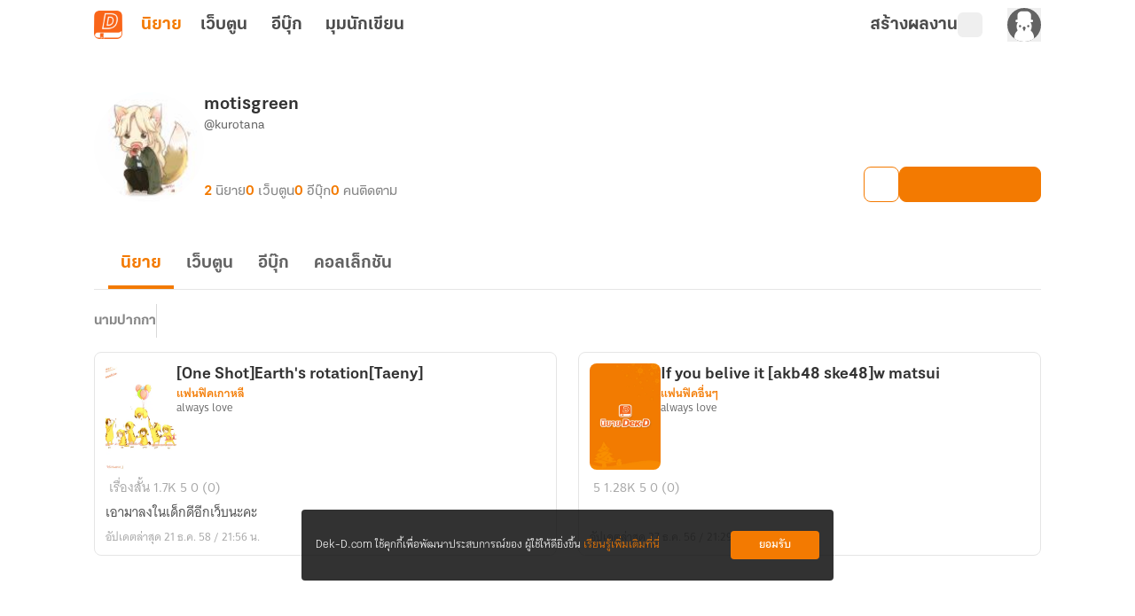

--- FILE ---
content_type: text/html;charset=utf-8
request_url: https://novel.dek-d.com/kurotana/profile/writer/
body_size: 28323
content:
<!DOCTYPE html><html  lang="en"><head><meta charset="utf-8"><meta name="viewport" content="width=device-width, height=device-height, initial-scale=1.0, minimum-scale=1.0, maximum-scale=1.0, viewport-fit=cover"><title>โพรไฟล์ของ &quot;motisgreen&quot; | Dek-D | Novel Dek-D</title><link rel="preconnect" href="https://fonts.googleapis.com"><script src="https://www.googletagmanager.com/gtag/js?id=G-K7NW9P92F5" async></script><script id="gtm_1" type="text/javascript">(function(w,d,s,l,i){w[l]=w[l]||[];w[l].push({'gtm.start':
        new Date().getTime(),event:'gtm.js'});var f=d.getElementsByTagName(s)[0],
        j=d.createElement(s),dl=l!='dataLayer'?'&l='+l:'';j.async=true;j.src=
        'https://www.googletagmanager.com/gtm.js?id='+i+dl;f.parentNode.insertBefore(j,f);
        })(window,document,'script','dataLayer','GTM-PMXT86T');</script><script id="gtm_2" type="text/javascript">window.dataLayer = window.dataLayer || [];</script><script src="https://accounts.google.com/gsi/client"></script><link rel="stylesheet" href="https://use.typekit.net/dum8wsh.css"><link rel="stylesheet" href="https://fonts.googleapis.com/css2?family=Bai+Jamjuree:ital,wght@0,200;0,300;0,400;0,500;0,600;0,700;1,200;1,300;1,400;1,500;1,600;1,700&family=Mitr:wght@200;300;400;500;600;700&family=Noto+Serif+Thai:wght@100..900&family=Chonburi&family=Itim&family=Kanit:ital,wght@0,100;0,200;0,300;0,400;0,500;0,600;0,700;0,800;0,900;1,100;1,200;1,300;1,400;1,500;1,600;1,700;1,800;1,900&family=Pattaya&family=Sriracha&display=swap"><style>.main__container[data-v-f5de464b]{display:flex;position:relative;--tw-bg-opacity:1;background-color:rgb(255 255 255/var(--tw-bg-opacity,1));line-height:1.5;transition-duration:.2s;transition-property:color,background-color,border-color,text-decoration-color,fill,stroke,opacity,box-shadow,transform,filter,backdrop-filter;transition-timing-function:cubic-bezier(.4,0,.2,1)}.main__container[data-v-f5de464b]:is(.dark *){--tw-bg-opacity:1;background-color:rgb(17 17 17/var(--tw-bg-opacity,1));--tw-text-opacity:1;color:rgb(168 168 168/var(--tw-text-opacity,1))}.main__container .container__wrapper[data-v-f5de464b]{backface-visibility:hidden;display:flex;flex:1 1 auto;flex-direction:column;max-width:100%;min-height:100vh;position:relative}.main__container .container__wrapper .page-container[data-v-f5de464b]{display:flex;flex-direction:column;height:100%;justify-content:flex-start;max-width:100vw;position:relative;width:100%}.main__container .container__wrapper .page-header[data-v-f5de464b]{position:sticky;top:0;z-index:200;--tw-bg-opacity:1;background-color:rgb(255 255 255/var(--tw-bg-opacity,1));transition-duration:.2s;transition-property:color,background-color,border-color,text-decoration-color,fill,stroke,opacity,box-shadow,transform,filter,backdrop-filter;transition-timing-function:cubic-bezier(.4,0,.2,1)}.main__container .container__wrapper .page-header[data-v-f5de464b]:is(.dark *){--tw-bg-opacity:1;background-color:rgb(17 17 17/var(--tw-bg-opacity,1));--tw-text-opacity:1;color:rgb(168 168 168/var(--tw-text-opacity,1))}</style><style>.alert-wrapper[data-v-1ab4c6c3]{left:0;margin:auto;max-width:500px;padding-left:.75rem;padding-right:.75rem;position:fixed;right:0;z-index:999}@media(min-width:768px){.alert-wrapper[data-v-1ab4c6c3]{padding-left:0;padding-right:0}}.alert-wrapper[data-v-1ab4c6c3]{top:var(--alert-top-mobile)}@media(min-width:768px){.alert-wrapper[data-v-1ab4c6c3]{top:var(--alert-top)}}.alert-wrapper .alert-box[data-v-1ab4c6c3]{border-radius:.25rem;display:flex;justify-content:space-between;vertical-align:middle;--tw-text-opacity:1;box-shadow:0 2px 8px -1px #0003;color:rgb(255 255 255/var(--tw-text-opacity,1))}.alert-wrapper .alert-box .message[data-v-1ab4c6c3]{align-items:center;display:flex;font-family:KalatexaDisplay,Arial,sans-serif;font-size:16px;font-weight:400;line-height:1.5rem;margin-top:4px;padding-left:1rem;padding-right:1rem;width:100%}.alert-wrapper .circle-icon[data-v-1ab4c6c3]{align-items:center;border-radius:9999px;display:flex;font-size:14px;height:25px;justify-content:center;width:25px}.alert-wrapper.-info[data-v-1ab4c6c3] .message{--tw-text-opacity:1;color:rgb(31 31 31/var(--tw-text-opacity,1))}.alert-wrapper .alert-icon[data-v-1ab4c6c3]{align-items:center;background-color:#0000004d;border-bottom-left-radius:.125rem;border-top-left-radius:.125rem;display:flex;font-size:25px;padding:.75rem 1rem}.alert-wrapper .alert-icon.-info[data-v-1ab4c6c3]{--tw-bg-opacity:1;background-color:rgb(255 194 47/var(--tw-bg-opacity,1))}.alert-wrapper .close-button-wrapper[data-v-1ab4c6c3]{padding:1.25rem 1rem 1rem}.alert-wrapper .close-button-wrapper .close-button[data-v-1ab4c6c3]{cursor:pointer;font-size:20px;line-height:1.75rem;opacity:.5}.alert-wrapper .close-button-wrapper .close-button.-info[data-v-1ab4c6c3]{--tw-text-opacity:1;color:rgb(68 68 68/var(--tw-text-opacity,1))}.alert-wrapper .close-button-wrapper .close-button[data-v-1ab4c6c3]:hover{opacity:1}.slide-fade-enter-active[data-v-1ab4c6c3]{transition:all .2s ease}.slide-fade-leave-active[data-v-1ab4c6c3]{transition:all .2s cubic-bezier(1,.5,.8,1)}.slide-fade-enter-from[data-v-1ab4c6c3],.slide-fade-leave-to[data-v-1ab4c6c3]{--tw-translate-y:-30px;opacity:0;transform:translate(var(--tw-translate-x),var(--tw-translate-y)) rotate(var(--tw-rotate)) skew(var(--tw-skew-x)) skewY(var(--tw-skew-y)) scaleX(var(--tw-scale-x)) scaleY(var(--tw-scale-y))}</style><style>.writer-modal[data-v-8c7dafe2]{height:100vh;position:fixed;width:100vw;z-index:300}.writer-modal__backdrop[data-v-8c7dafe2]{align-items:center;display:flex;height:100%;justify-content:center;width:100%}</style><style>.action-modal-sheet{height:100vh;position:fixed;width:100vw;z-index:300}.action-modal-sheet .action-modal-sheet__backdrop{align-items:center;display:flex;height:100%;justify-content:center;width:100%;--tw-backdrop-blur:blur(4px);-webkit-backdrop-filter:var(--tw-backdrop-blur) var(--tw-backdrop-brightness) var(--tw-backdrop-contrast) var(--tw-backdrop-grayscale) var(--tw-backdrop-hue-rotate) var(--tw-backdrop-invert) var(--tw-backdrop-opacity) var(--tw-backdrop-saturate) var(--tw-backdrop-sepia);backdrop-filter:var(--tw-backdrop-blur) var(--tw-backdrop-brightness) var(--tw-backdrop-contrast) var(--tw-backdrop-grayscale) var(--tw-backdrop-hue-rotate) var(--tw-backdrop-invert) var(--tw-backdrop-opacity) var(--tw-backdrop-saturate) var(--tw-backdrop-sepia)}.action-modal-sheet .action-modal-sheet__content{border-top-left-radius:.5rem;border-top-right-radius:.5rem;bottom:0;left:0;max-height:80vh;position:absolute;width:100vw}.action-modal-sheet .action-modal-sheet__content.-active{animation:slideIn .5s}.action-modal-sheet .action-modal-sheet__content .-action-modal{border-top-left-radius:1.5rem;border-top-right-radius:1.5rem;--tw-bg-opacity:1;background-color:rgb(255 255 255/var(--tw-bg-opacity,1))}.action-modal-sheet .action-modal-sheet__content .-action-modal:is(.dark *){--tw-bg-opacity:1;background-color:rgb(31 31 31/var(--tw-bg-opacity,1))}.action-modal-sheet .action-modal-sheet__content .-action-modal .-action-modal__header{align-items:center;border-bottom-width:1px;display:flex;justify-content:center;position:relative;--tw-border-opacity:1;border-color:rgb(229 229 229/var(--tw-border-opacity,1));padding:1rem}.action-modal-sheet .action-modal-sheet__content .-action-modal .-action-modal__header:is(.dark *){--tw-border-opacity:1;border-color:rgb(76 76 76/var(--tw-border-opacity,1))}.action-modal-sheet .action-modal-sheet__content .-action-modal .-action-modal__header .header__title{font-family:KalatexaDisplay,Arial,sans-serif;font-size:16px;font-weight:700;line-height:1.5rem;--tw-text-opacity:1;color:rgb(51 51 51/var(--tw-text-opacity,1))}.action-modal-sheet .action-modal-sheet__content .-action-modal .-action-modal__header .header__title:is(.dark *){--tw-text-opacity:1;color:rgb(229 229 229/var(--tw-text-opacity,1))}.action-modal-sheet .action-modal-sheet__content .-action-modal .-action-modal__header .header__close-button{position:absolute;right:1rem;top:.5rem}.fade-enter-active,.fade-leave-active{transition:all .3s ease-in-out}.fade-enter-from,.fade-leave-to{--tw-backdrop-blur: ;opacity:0}.fade-enter-from,.fade-enter-to,.fade-leave-from,.fade-leave-to{-webkit-backdrop-filter:var(--tw-backdrop-blur) var(--tw-backdrop-brightness) var(--tw-backdrop-contrast) var(--tw-backdrop-grayscale) var(--tw-backdrop-hue-rotate) var(--tw-backdrop-invert) var(--tw-backdrop-opacity) var(--tw-backdrop-saturate) var(--tw-backdrop-sepia);backdrop-filter:var(--tw-backdrop-blur) var(--tw-backdrop-brightness) var(--tw-backdrop-contrast) var(--tw-backdrop-grayscale) var(--tw-backdrop-hue-rotate) var(--tw-backdrop-invert) var(--tw-backdrop-opacity) var(--tw-backdrop-saturate) var(--tw-backdrop-sepia)}.fade-enter-to,.fade-leave-from{--tw-backdrop-blur:blur(4px);opacity:1}.y-reverse-enter-active{animation:slideIn .5s}.y-reverse-leave-active{animation:slideIn .5s reverse}@keyframes slideIn{0%{opacity:0;transform:translateY(100%)}to{bottom:0;opacity:1}}</style><style>.web-toolbar[data-v-bd168ad9] .tabs-bordered>.tab:not(.tab-active){border-color:transparent}.web-toolbar .tab[data-v-bd168ad9]{cursor:pointer;font-family:KalatexaDisplay,Arial,sans-serif;font-size:20px;font-weight:700;line-height:1.75rem;padding:0!important;width:55px;--tw-text-opacity:1;color:rgb(76 76 76/var(--tw-text-opacity,1));transition-duration:.15s;transition-property:all;transition-timing-function:cubic-bezier(.4,0,.2,1)}.web-toolbar .tab[data-v-bd168ad9]:is(.dark *){--tw-text-opacity:1;color:rgb(229 229 229/var(--tw-text-opacity,1))}@media(max-width:750px){.web-toolbar .tab[data-v-bd168ad9]{font-size:18px;line-height:1.75rem}}.web-toolbar .tab.writer[data-v-bd168ad9]{width:-moz-fit-content;width:fit-content}.web-toolbar .tab.tab-active[data-v-bd168ad9]{--tw-text-opacity:1;color:rgb(243 122 1/var(--tw-text-opacity,1))}.web-toolbar .tab[data-v-bd168ad9]:not(.tab-active):hover{color:#f37a01b3}.toolbar[data-v-bd168ad9]{align-items:center;display:flex;flex-wrap:wrap;height:56px;margin-left:auto;margin-right:auto;max-width:100%;position:sticky;top:0;width:100%;z-index:200;--tw-bg-opacity:1;background-color:rgb(255 255 255/var(--tw-bg-opacity,1));padding-left:1rem;padding-right:1rem;transition-duration:.2s;transition-property:color,background-color,border-color,text-decoration-color,fill,stroke,opacity,box-shadow,transform,filter,backdrop-filter;transition-timing-function:cubic-bezier(.4,0,.2,1)}.toolbar[data-v-bd168ad9]:is(.dark *){--tw-bg-opacity:1;background-color:rgb(17 17 17/var(--tw-bg-opacity,1))}@media(min-width:960px){.toolbar[data-v-bd168ad9]{max-width:1100px}}.toolbar .responsive-menu-toggle-button[data-v-bd168ad9]{align-items:center;display:flex;font-family:thongterm,Arial,sans-serif;font-size:14px;font-weight:400;height:2rem;justify-content:center;line-height:1.25rem;line-height:25px;margin-right:18px;padding:0;text-align:center;width:2rem;--tw-text-opacity:1;color:rgb(76 76 76/var(--tw-text-opacity,1));transition-duration:.2s;transition-property:color,background-color,border-color,text-decoration-color,fill,stroke,opacity,box-shadow,transform,filter,backdrop-filter;transition-timing-function:cubic-bezier(.4,0,.2,1)}.toolbar .responsive-menu-toggle-button[data-v-bd168ad9]:hover{--tw-text-opacity:1;color:rgb(243 122 1/var(--tw-text-opacity,1))}.toolbar .responsive-menu-toggle-button[data-v-bd168ad9]:is(.dark *){--tw-text-opacity:1;color:rgb(229 229 229/var(--tw-text-opacity,1))}.toolbar .responsive-menu-toggle-button[data-v-bd168ad9]:hover:is(.dark *){--tw-text-opacity:1;color:rgb(255 255 255/var(--tw-text-opacity,1))}@media(min-width:834px){.toolbar .responsive-menu-toggle-button[data-v-bd168ad9]{display:none}}.toolbar .responsive-menu-toggle-button.-active[data-v-bd168ad9]{background-color:#f37a0126;border-radius:.5rem;--tw-text-opacity:1;color:rgb(243 122 1/var(--tw-text-opacity,1))}.toolbar .responsive-menu-toggle-button.-active[data-v-bd168ad9]:is(.dark *){background-color:#87878726;--tw-text-opacity:1;color:rgb(229 229 229/var(--tw-text-opacity,1))}.toolbar ._writer-link[data-v-bd168ad9]{align-items:center;display:flex;font-family:thongterm,Arial,sans-serif;font-size:14px;font-weight:400;gap:2px;justify-content:flex-start!important;line-height:1.25rem;--tw-text-opacity:1;color:rgb(76 76 76/var(--tw-text-opacity,1));transition-duration:.2s;transition-property:color,background-color,border-color,text-decoration-color,fill,stroke,opacity,box-shadow,transform,filter,backdrop-filter;transition-timing-function:cubic-bezier(.4,0,.2,1)}.toolbar ._writer-link[data-v-bd168ad9]:is(.dark *){--tw-text-opacity:1;color:rgb(229 229 229/var(--tw-text-opacity,1))}.toolbar ._writer-link.-writer[data-v-bd168ad9]{align-items:center;-moz-column-gap:.25rem;column-gap:.25rem;display:flex;font-family:KalatexaDisplay,Arial,sans-serif;font-size:20px;font-weight:700;justify-content:center;line-height:1.75rem;--tw-text-opacity:1;color:rgb(76 76 76/var(--tw-text-opacity,1));transition-duration:.15s;transition-property:all;transition-timing-function:cubic-bezier(.4,0,.2,1)}.toolbar ._writer-link.-writer[data-v-bd168ad9]:hover{opacity:.7}.toolbar ._writer-link.-writer[data-v-bd168ad9]:is(.dark *){--tw-text-opacity:1;color:rgb(229 229 229/var(--tw-text-opacity,1))}@media(max-width:750px){.toolbar ._writer-link.-writer[data-v-bd168ad9]{height:1.75rem!important;justify-content:center!important;width:1.75rem!important}}.toolbar ._writer-link.-icon[data-v-bd168ad9]{height:1.75rem;justify-content:center!important;width:1.75rem}.toolbar ._writer-link.-login-link[data-v-bd168ad9]{position:relative}.toolbar ._writer-link.-login-link a[data-v-bd168ad9]{height:100%;left:0;position:absolute;top:0;width:100%;z-index:10}.toolbar ._writer-link.-search[data-v-bd168ad9],.toolbar ._writer-link.-shelf[data-v-bd168ad9]{border-radius:.375rem;display:flex;padding:.25rem}.toolbar ._writer-link.-search[data-v-bd168ad9]:hover,.toolbar ._writer-link.-shelf[data-v-bd168ad9]:hover{background-color:#f37a011a}.toolbar ._writer-link.-search[data-v-bd168ad9]:is(.dark *):hover,.toolbar ._writer-link.-shelf[data-v-bd168ad9]:is(.dark *):hover{--tw-bg-opacity:1;background-color:rgb(76 76 76/var(--tw-bg-opacity,1))}.toolbar ._writer-link.-search .bookshelf-icon[data-v-bd168ad9],.toolbar ._writer-link.-search .icon-search[data-v-bd168ad9],.toolbar ._writer-link.-shelf .bookshelf-icon[data-v-bd168ad9],.toolbar ._writer-link.-shelf .icon-search[data-v-bd168ad9]{height:18px;width:18px}.toolbar ._writer-link.-search .bookshelf-icon[data-v-bd168ad9] path,.toolbar ._writer-link.-search .icon-search[data-v-bd168ad9] path,.toolbar ._writer-link.-shelf .bookshelf-icon[data-v-bd168ad9] path,.toolbar ._writer-link.-shelf .icon-search[data-v-bd168ad9] path{fill:#4c4c4c!important}.toolbar ._writer-link.-search .bookshelf-icon[data-v-bd168ad9] path:is(.dark *),.toolbar ._writer-link.-search .icon-search[data-v-bd168ad9] path:is(.dark *),.toolbar ._writer-link.-shelf .bookshelf-icon[data-v-bd168ad9] path:is(.dark *),.toolbar ._writer-link.-shelf .icon-search[data-v-bd168ad9] path:is(.dark *){fill:#e5e5e5!important}.toolbar ._writer-link.-search.-active-bookshelf[data-v-bd168ad9],.toolbar ._writer-link.-shelf.-active-bookshelf[data-v-bd168ad9]{background-color:#f37a011a;border-radius:.5rem}.toolbar ._writer-link.-search.-active-bookshelf[data-v-bd168ad9]:is(.dark *),.toolbar ._writer-link.-shelf.-active-bookshelf[data-v-bd168ad9]:is(.dark *){--tw-bg-opacity:1;background-color:rgb(76 76 76/var(--tw-bg-opacity,1))}.toolbar ._writer-link.-search.-active-bookshelf[data-v-bd168ad9] path,.toolbar ._writer-link.-shelf.-active-bookshelf[data-v-bd168ad9] path{fill:#f37a01!important}.toolbar ._writer-link.-search.-active-bookshelf[data-v-bd168ad9] path:is(.dark *),.toolbar ._writer-link.-shelf.-active-bookshelf[data-v-bd168ad9] path:is(.dark *){fill:#f2f2f2!important}.toolbar ._writer-link.-search:hover .bookshelf-icon[data-v-bd168ad9],.toolbar ._writer-link.-search:hover .icon-search[data-v-bd168ad9],.toolbar ._writer-link.-shelf:hover .bookshelf-icon[data-v-bd168ad9],.toolbar ._writer-link.-shelf:hover .icon-search[data-v-bd168ad9]{--tw-text-opacity:1;color:rgb(243 122 1/var(--tw-text-opacity,1))}.toolbar ._writer-link.-search:hover .bookshelf-icon[data-v-bd168ad9]:is(.dark *),.toolbar ._writer-link.-search:hover .icon-search[data-v-bd168ad9]:is(.dark *),.toolbar ._writer-link.-shelf:hover .bookshelf-icon[data-v-bd168ad9]:is(.dark *),.toolbar ._writer-link.-shelf:hover .icon-search[data-v-bd168ad9]:is(.dark *){--tw-text-opacity:1;color:rgb(255 255 255/var(--tw-text-opacity,1))}.toolbar ._writer-link.-search:hover .bookshelf-icon[data-v-bd168ad9] path,.toolbar ._writer-link.-search:hover .icon-search[data-v-bd168ad9] path,.toolbar ._writer-link.-shelf:hover .bookshelf-icon[data-v-bd168ad9] path,.toolbar ._writer-link.-shelf:hover .icon-search[data-v-bd168ad9] path{fill:#f37a01!important}.toolbar ._writer-link.-search:hover .bookshelf-icon[data-v-bd168ad9] path:is(.dark *),.toolbar ._writer-link.-search:hover .icon-search[data-v-bd168ad9] path:is(.dark *),.toolbar ._writer-link.-shelf:hover .bookshelf-icon[data-v-bd168ad9] path:is(.dark *),.toolbar ._writer-link.-shelf:hover .icon-search[data-v-bd168ad9] path:is(.dark *){fill:#fff!important}.toolbar ._writer-link.-notification[data-v-bd168ad9]{font-size:18px}.toolbar ._writer-link svg.icon-search[data-v-bd168ad9]{margin-right:.25rem}.toolbar .member-side__wrapper[data-v-bd168ad9]{align-items:center;display:flex;flex-grow:1;font-family:thongterm,Arial,sans-serif;font-weight:400;gap:.75rem;justify-content:flex-end;padding:0}@media(max-width:500px){.toolbar .member-side__wrapper[data-v-bd168ad9]{margin-right:0}}@media(min-width:600px){.toolbar .member-side__wrapper[data-v-bd168ad9]{gap:1.5rem}}.toolbar .fade-enter-active[data-v-bd168ad9],.toolbar .fade-leave-active[data-v-bd168ad9]{transition:opacity .2s ease}.toolbar .fade-enter-from[data-v-bd168ad9],.toolbar .fade-leave-to[data-v-bd168ad9]{opacity:0}</style><style>.profile-writer-page .profile-writer-page__container[data-v-56b97631]{margin:0 auto;max-width:1100px;padding-bottom:2.5rem;padding-left:1rem;padding-right:1rem;width:100%}.profile-writer-page .profile-writer-page__container[data-v-56b97631] #profile-writer-collection-carousel-section{margin-bottom:40px}.profile-writer-page .profile-writer-page__container[data-v-56b97631] ._novel-option{z-index:8}.profile-writer-page .profile-writer-page__writer-novels[data-v-56b97631]{display:flex;flex-direction:column;margin:0 auto;max-width:1100px;padding:3rem 1rem 4rem;width:100%}.profile-writer-page .profile-writer-page__writer-novels .writer-novels__paginator.-top[data-v-56b97631]{align-self:center;margin-bottom:2rem}.profile-writer-page .profile-writer-page__writer-novels .writer-novels__paginator.-bottom[data-v-56b97631]{align-self:center;margin-top:2rem}.profile-writer-page .profile-writer-page__writer-novels .writer-novels__list[data-v-56b97631]{-moz-column-gap:1rem;column-gap:1rem;display:grid;grid-template-columns:repeat(1,1fr);row-gap:1.5rem}.profile-writer-page .profile-writer-page__writer-novels .writer-novels__list[data-v-56b97631] .list__novel-card{cursor:pointer}.profile-writer-page .profile-writer-page__writer-novels .writer-novels__list[data-v-56b97631] .list__novel-card .detail__body{margin-top:.25rem}.profile-writer-page .profile-writer-page__writer-novels .writer-novels__list[data-v-56b97631] .list__novel-card .detail__bottom{display:flex;flex-wrap:wrap;justify-content:space-between}</style><style>figure[data-v-c6c096c8]{align-items:center;display:flex;flex-direction:column}img[data-v-c6c096c8]{max-width:100%}ul[data-v-c6c096c8]{padding:0}footer[data-v-c6c096c8]{margin-top:auto;--tw-bg-opacity:1;background-color:rgb(31 31 31/var(--tw-bg-opacity,1))}footer .footer__container[data-v-c6c096c8]{display:flex;justify-content:space-around;margin:auto;max-width:1100px;padding:52px 5px 36px;text-align:center}@media(max-width:700px){footer .footer__container[data-v-c6c096c8]{flex-direction:column;padding:30px 24px 24px}}footer .footer__container .footer__items[data-v-c6c096c8]{display:flex;height:100%;justify-content:center;margin:0}@media(max-width:700px){footer .footer__container .footer__items.-left[data-v-c6c096c8]{margin-bottom:40px;width:100%}}@media(min-width:1020px){footer .footer__container .footer__items.-left[data-v-c6c096c8]{width:40%}}@media(max-width:700px){footer .footer__container .footer__items.-right[data-v-c6c096c8]{width:100%}}@media(min-width:1020px){footer .footer__container .footer__items.-right[data-v-c6c096c8]{width:50%}}footer .footer__container .footer__items .banner__app[data-v-c6c096c8]{align-items:center;display:flex;flex-direction:column;height:-moz-fit-content;height:fit-content;max-width:375px}footer .footer__container .footer__items .banner__app .logo[data-v-c6c096c8]{border-radius:.75rem;width:72px}footer .footer__container .footer__items .banner__app .banner__app-title[data-v-c6c096c8]{font-family:KalatexaDisplay,Arial,sans-serif;font-size:28px;font-weight:700;line-height:2.5rem;line-height:45px;margin-top:.5rem;--tw-text-opacity:1;color:rgb(255 255 255/var(--tw-text-opacity,1));transition-duration:.2s;transition-property:color,background-color,border-color,text-decoration-color,fill,stroke,opacity,box-shadow,transform,filter,backdrop-filter;transition-timing-function:cubic-bezier(.4,0,.2,1)}footer .footer__container .footer__items .banner__app .banner__app-title[data-v-c6c096c8]:is(.dark *){--tw-text-opacity:1;color:rgb(242 242 242/var(--tw-text-opacity,1))}footer .footer__container .footer__items .banner__app .banner__app-detail[data-v-c6c096c8]{font-family:KalatexaDisplay,Arial,sans-serif;font-size:18px;font-weight:400;letter-spacing:0;line-height:1.75rem;line-height:29px;text-align:center;--tw-text-opacity:1;color:rgb(255 255 255/var(--tw-text-opacity,1));transition-duration:.2s;transition-property:color,background-color,border-color,text-decoration-color,fill,stroke,opacity,box-shadow,transform,filter,backdrop-filter;transition-timing-function:cubic-bezier(.4,0,.2,1)}footer .footer__container .footer__items .banner__app .banner__app-detail[data-v-c6c096c8]:is(.dark *){--tw-text-opacity:1;color:rgb(242 242 242/var(--tw-text-opacity,1))}footer .footer__container .footer__items .banner__app .banner__app-badge[data-v-c6c096c8]{align-items:center;border-radius:.5rem;display:flex;justify-content:center;margin-top:1rem;width:-moz-fit-content;width:fit-content;--tw-bg-opacity:1;background-color:rgb(249 101 25/var(--tw-bg-opacity,1));font-family:KalatexaDisplay,Arial,sans-serif;font-size:16px;font-weight:600;letter-spacing:0;line-height:1.5rem;padding:10px 1rem .5rem;text-align:center;--tw-text-opacity:1;color:rgb(255 255 255/var(--tw-text-opacity,1));transition-duration:.2s;transition-property:color,background-color,border-color,text-decoration-color,fill,stroke,opacity,box-shadow,transform,filter,backdrop-filter;transition-timing-function:cubic-bezier(.4,0,.2,1)}footer .footer__container .footer__items .banner__app .banner__app-badge[data-v-c6c096c8]:hover{opacity:.8}footer .footer__container .footer__items .banner__app .banner__app-badge[data-v-c6c096c8]:is(.dark *){--tw-bg-opacity:1;background-color:rgb(76 76 76/var(--tw-bg-opacity,1));--tw-text-opacity:1;color:rgb(217 217 217/var(--tw-text-opacity,1))}footer .footer__container .footer__items .navigation__container[data-v-c6c096c8]{-moz-column-gap:.625rem;column-gap:.625rem;display:flex;justify-content:space-around;width:100%}footer .footer__container .footer__items .navigation__container .navigation__container-items[data-v-c6c096c8]{align-items:flex-start;display:flex;flex-direction:column}footer .footer__container .footer__items .navigation__container .navigation__container-items .item-header[data-v-c6c096c8]{font-family:KalatexaDisplay,Arial,sans-serif;font-size:18px;font-weight:600;letter-spacing:0;line-height:1.75rem;line-height:29px;text-align:left;--tw-text-opacity:1;color:rgb(255 255 255/var(--tw-text-opacity,1));transition-duration:.2s;transition-property:color,background-color,border-color,text-decoration-color,fill,stroke,opacity,box-shadow,transform,filter,backdrop-filter;transition-timing-function:cubic-bezier(.4,0,.2,1)}footer .footer__container .footer__items .navigation__container .navigation__container-items .item-header[data-v-c6c096c8]:is(.dark *){--tw-text-opacity:1;color:rgb(242 242 242/var(--tw-text-opacity,1))}footer .footer__container .footer__items .navigation__container .navigation__container-items .menu-item[data-v-c6c096c8]{margin-top:.5rem;text-align:left}footer .footer__container .footer__items .navigation__container .navigation__container-items .menu-item .menu-text[data-v-c6c096c8]{font-family:KalatexaDisplay,Arial,sans-serif;font-size:16px;font-weight:400;line-height:1.5rem;line-height:26px;--tw-text-opacity:1;color:rgb(168 168 168/var(--tw-text-opacity,1));transition-duration:.2s;transition-property:color,background-color,border-color,text-decoration-color,fill,stroke,opacity,box-shadow,transform,filter,backdrop-filter;transition-timing-function:cubic-bezier(.4,0,.2,1)}footer .footer__container .footer__items .navigation__container .navigation__container-items .menu-item .menu-text[data-v-c6c096c8]:hover{--tw-text-opacity:1;color:rgb(243 122 1/var(--tw-text-opacity,1))}footer .copyright[data-v-c6c096c8]{border-top-width:1px;display:flex;justify-content:center;width:100%;--tw-border-opacity:1;border-color:rgb(51 51 51/var(--tw-border-opacity,1));padding-bottom:1rem;padding-top:1rem}@media(max-width:1000px){footer .copyright[data-v-c6c096c8]{padding:16px 0 24px}}footer .copyright span[data-v-c6c096c8]{font-family:KalatexaDisplay,Arial,sans-serif;font-size:12px;font-weight:400;line-height:1rem;text-align:center;--tw-text-opacity:1;color:rgb(135 135 135/var(--tw-text-opacity,1))}footer .copyright span .link[data-v-c6c096c8]{--tw-text-opacity:1;color:rgb(229 229 229/var(--tw-text-opacity,1))}footer .copyright span .link[data-v-c6c096c8]:hover{text-decoration-line:none}</style><style>.cookie-policy__dialog[data-v-d632543f]{align-items:center;border-radius:.25rem;bottom:65px;box-sizing:border-box;display:flex;font-family:KalatexaText,Arial,sans-serif;font-size:14px;justify-content:space-between;left:50%;line-height:1.5rem;margin-left:-300px;padding:1.5rem 1rem;position:fixed;width:600px;z-index:10}@media(max-width:600px){.cookie-policy__dialog[data-v-d632543f]{bottom:0;left:0;margin-left:auto;padding:1rem;width:100%}}.cookie-policy__dialog[data-v-d632543f]{background-color:#0f0f0fd9}.cookie-policy__dialog .cookie-policy-description[data-v-d632543f]{float:left;--tw-text-opacity:1;color:rgb(255 255 255/var(--tw-text-opacity,1));width:calc(100% - 105px)}.cookie-policy__dialog .cookie-policy-description .cookie-policy-link[data-v-d632543f]{--tw-text-opacity:1;color:rgb(243 122 1/var(--tw-text-opacity,1));text-decoration-line:none}.cookie-policy__dialog .cookie-policy-button[data-v-d632543f]{align-items:center;border-radius:.25rem;box-sizing:border-box;display:flex;height:2rem;justify-content:center;width:100px;--tw-bg-opacity:1;background-color:rgb(243 122 1/var(--tw-bg-opacity,1));font-weight:700;--tw-text-opacity:1;color:rgb(255 255 255/var(--tw-text-opacity,1));transition-duration:.2s;transition-property:color,background-color,border-color,text-decoration-color,fill,stroke,opacity,box-shadow,transform,filter,backdrop-filter;transition-timing-function:cubic-bezier(.4,0,.2,1)}.cookie-policy__dialog .cookie-policy-button[data-v-d632543f]:hover{--tw-bg-opacity:1;background-color:rgb(248 175 103/var(--tw-bg-opacity,1))}</style><style>.overflow-list-wrapper[data-v-95933b2a]{border-radius:.25rem;position:absolute;width:166px;z-index:200;--tw-shadow:0 4px 6px -1px rgba(0,0,0,.1),0 2px 4px -2px rgba(0,0,0,.1);--tw-shadow-colored:0 4px 6px -1px var(--tw-shadow-color),0 2px 4px -2px var(--tw-shadow-color);box-shadow:var(--tw-ring-offset-shadow,0 0 #0000),var(--tw-ring-shadow,0 0 #0000),var(--tw-shadow)}._writer-menu__list[data-v-95933b2a]{box-shadow:0 4px 4px #00000040!important;overflow:hidden}</style><style>.overflow-list-wrapper[data-v-3105fcdf]{border-radius:.25rem;width:166px;z-index:200}._writer-menu__list[data-v-3105fcdf],.overflow-list-wrapper[data-v-3105fcdf]{position:absolute;--tw-shadow:0 4px 6px -1px rgba(0,0,0,.1),0 2px 4px -2px rgba(0,0,0,.1);--tw-shadow-colored:0 4px 6px -1px var(--tw-shadow-color),0 2px 4px -2px var(--tw-shadow-color);box-shadow:var(--tw-ring-offset-shadow,0 0 #0000),var(--tw-ring-shadow,0 0 #0000),var(--tw-shadow)}._writer-menu__list[data-v-3105fcdf]{min-width:200px;overflow:hidden;right:.5rem;top:1rem;z-index:25}._writer-menu__list li[data-v-3105fcdf]{align-items:center;border-radius:.375rem;cursor:pointer;display:flex;font-family:thongterm,Arial,sans-serif;font-size:14px;font-weight:400;gap:4px;padding:8px;--tw-text-opacity:1;color:rgb(99 99 99/var(--tw-text-opacity,1));transition-duration:.15s;transition-property:all;transition-timing-function:cubic-bezier(.4,0,.2,1)}._writer-menu__list li[data-v-3105fcdf]:hover{background-color:#f37a0126;--tw-text-opacity:1;color:rgb(243 122 1/var(--tw-text-opacity,1))}._writer-menu__list li[data-v-3105fcdf]:is(.dark *){--tw-text-opacity:1;color:rgb(229 229 229/var(--tw-text-opacity,1))}._writer-menu__list li[data-v-3105fcdf]:hover:is(.dark *){background-color:#87878726;--tw-text-opacity:1;color:rgb(255 255 255/var(--tw-text-opacity,1))}@media(min-width:768px){._writer-menu__list li[data-v-3105fcdf]{padding-bottom:8px;padding-top:8px}}._writer-menu__list li svg[data-v-3105fcdf] :is(.dark *){fill:#e5e5e5}._writer-menu__list li:hover svg[data-v-3105fcdf] *{fill:#f37a01!important}._writer-menu__list li:hover svg[data-v-3105fcdf] :is(.dark *){fill:#e5e5e5!important}</style><style>.sysadmin-corner-ribbon[data-v-938ae9e2]{border-radius:40px;bottom:50px;cursor:pointer;left:-40px;position:fixed;z-index:999;--tw-bg-opacity:1;background-color:rgb(0 0 0/var(--tw-bg-opacity,1));font-size:12px;line-height:2.5rem;padding-left:50px;padding-right:30px;text-align:center;--tw-text-opacity:1;color:rgb(255 255 255/var(--tw-text-opacity,1))}.sysadmin-corner-ribbon[data-v-938ae9e2]:is(.dark *){--tw-bg-opacity:1;background-color:rgb(168 168 168/var(--tw-bg-opacity,1));--tw-text-opacity:1;color:rgb(31 31 31/var(--tw-text-opacity,1))}.sysadmin-corner-ribbon[data-v-938ae9e2]{box-shadow:0 0 3px #0000004d}</style><style>#writer-go-to-top-button[data-v-129c442d]{bottom:1.5rem;display:flex;height:28px;left:50%;position:fixed;width:122px;z-index:100;--tw-translate-x:-50%;align-items:center;justify-content:center;transform:translate(var(--tw-translate-x),var(--tw-translate-y)) rotate(var(--tw-rotate)) skew(var(--tw-skew-x)) skewY(var(--tw-skew-y)) scaleX(var(--tw-scale-x)) scaleY(var(--tw-scale-y))}#writer-go-to-top-button[data-v-129c442d]>:not([hidden])~:not([hidden]){--tw-space-x-reverse:0;margin-left:calc(.5rem*(1 - var(--tw-space-x-reverse)));margin-right:calc(.5rem*var(--tw-space-x-reverse))}#writer-go-to-top-button[data-v-129c442d]{border-radius:1.5rem;border-style:solid;border-width:1px;--tw-border-opacity:1;border-color:rgb(229 229 229/var(--tw-border-opacity,1));--tw-bg-opacity:1;background-color:rgb(255 255 255/var(--tw-bg-opacity,1));font-weight:700;--tw-text-opacity:1;color:rgb(135 135 135/var(--tw-text-opacity,1));opacity:.95;--tw-shadow:0 4px 6px -1px rgba(0,0,0,.1),0 2px 4px -2px rgba(0,0,0,.1);--tw-shadow-colored:0 4px 6px -1px var(--tw-shadow-color),0 2px 4px -2px var(--tw-shadow-color);box-shadow:var(--tw-ring-offset-shadow,0 0 #0000),var(--tw-ring-shadow,0 0 #0000),var(--tw-shadow)}#writer-go-to-top-button[data-v-129c442d]:hover{background-color:#f2f2f2f2}#writer-go-to-top-button[data-v-129c442d]:is(.dark *){--tw-border-opacity:1;background-color:#333333f2;border-color:rgb(76 76 76/var(--tw-border-opacity,1));--tw-text-opacity:1;color:rgb(229 229 229/var(--tw-text-opacity,1))}#writer-go-to-top-button[data-v-129c442d]:hover:is(.dark *){background-color:#1f1f1ff2}#text-go-to-top-button[data-v-129c442d]{font-family:KalatexaDisplay,Arial,sans-serif;font-size:14px;font-weight:400;line-height:1.25rem}.slide-up-enter-active[data-v-129c442d]{transition-duration:.3s;transition-property:all;transition-timing-function:cubic-bezier(.4,0,.2,1);transition-timing-function:cubic-bezier(0,0,.2,1)}.slide-up-leave-active[data-v-129c442d]{transition-duration:.3s;transition-property:all;transition-timing-function:cubic-bezier(.4,0,.2,1);transition-timing-function:cubic-bezier(.4,0,1,1)}.slide-up-enter-from[data-v-129c442d],.slide-up-leave-to[data-v-129c442d]{--tw-translate-x:-50%;--tw-translate-y:4rem;opacity:0}.slide-up-enter-from[data-v-129c442d],.slide-up-enter-to[data-v-129c442d],.slide-up-leave-from[data-v-129c442d],.slide-up-leave-to[data-v-129c442d]{transform:translate(var(--tw-translate-x),var(--tw-translate-y)) rotate(var(--tw-rotate)) skew(var(--tw-skew-x)) skewY(var(--tw-skew-y)) scaleX(var(--tw-scale-x)) scaleY(var(--tw-scale-y))}.slide-up-enter-to[data-v-129c442d],.slide-up-leave-from[data-v-129c442d]{--tw-translate-x:-50%;--tw-translate-y:0px;opacity:1}</style><style>.toggle-button-member[data-v-67ccf486]{border-radius:40px;border-width:1px;cursor:pointer;height:-moz-fit-content;height:fit-content;overflow:hidden;width:40px;--tw-border-opacity:1;background-image:url(https://image.dek-d.com/contentimg/writer/assets/others/bg-toggle-theme-color-light.png);background-repeat:no-repeat;background-size:cover;border-color:rgb(229 229 229/var(--tw-border-opacity,1))}.toggle-button-member[data-v-67ccf486]:is(.dark *){--tw-border-opacity:1;background-image:url(https://image.dek-d.com/contentimg/writer/assets/others/bg-toggle-theme-color-night.png);border-color:rgb(15 64 91/var(--tw-border-opacity,1))}.toggle-button-member[data-v-67ccf486]{box-shadow:inset 0 6px 8px 3px #0000001a}.toggle-button-member .switch-member[data-v-67ccf486]{display:flex;height:18px;margin:2px;width:18px;--tw-translate-x:0px;align-items:center;border-radius:9999px;justify-content:center;transform:translate(var(--tw-translate-x),var(--tw-translate-y)) rotate(var(--tw-rotate)) skew(var(--tw-skew-x)) skewY(var(--tw-skew-y)) scaleX(var(--tw-scale-x)) scaleY(var(--tw-scale-y));--tw-bg-opacity:1;background-color:rgb(246 211 90/var(--tw-bg-opacity,1));padding:0;transition-duration:.2s;transition-property:color,background-color,border-color,text-decoration-color,fill,stroke,opacity,box-shadow,transform,filter,backdrop-filter;transition-timing-function:cubic-bezier(.4,0,.2,1)}.toggle-button-member .switch-member[data-v-67ccf486]:is(.dark *){--tw-translate-x:17px;background-color:transparent;transform:translate(var(--tw-translate-x),var(--tw-translate-y)) rotate(var(--tw-rotate)) skew(var(--tw-skew-x)) skewY(var(--tw-skew-y)) scaleX(var(--tw-scale-x)) scaleY(var(--tw-scale-y))}.toggle-button-member .switch-member[data-v-67ccf486]{filter:drop-shadow(-2px 1px 6px rgba(0,0,0,.25))}.toggle-button-member .switch-member[data-v-67ccf486] svg{transition-duration:.2s;transition-property:color,background-color,border-color,text-decoration-color,fill,stroke,opacity,box-shadow,transform,filter,backdrop-filter;transition-timing-function:cubic-bezier(.4,0,.2,1)}.toggle-button-member .switch-member[data-v-67ccf486] svg path{fill:#f6d35a}.toggle-button-member .switch-member[data-v-67ccf486] svg path:is(.dark *){fill:#ddd}.toggle-button-guest[data-v-67ccf486]{align-items:center;border-radius:.375rem;cursor:pointer;display:flex;height:28px;justify-content:center;position:relative;transition-duration:.2s;transition-property:color,background-color,border-color,text-decoration-color,fill,stroke,opacity,box-shadow,transform,filter,backdrop-filter;transition-timing-function:cubic-bezier(.4,0,.2,1);width:28px}.toggle-button-guest[data-v-67ccf486]:hover{--tw-bg-opacity:1;background-color:rgb(217 217 217/var(--tw-bg-opacity,1))}.toggle-button-guest[data-v-67ccf486]:hover:is(.dark *){--tw-bg-opacity:1;background-color:rgb(76 76 76/var(--tw-bg-opacity,1))}.toggle-button-guest .icon[data-v-67ccf486]{opacity:0;position:absolute;transition-duration:.2s;transition-property:color,background-color,border-color,text-decoration-color,fill,stroke,opacity,box-shadow,transform,filter,backdrop-filter;transition-timing-function:cubic-bezier(.4,0,.2,1)}.toggle-button-guest .icon.moon[data-v-67ccf486]{--tw-text-opacity:1;color:rgb(15 64 91/var(--tw-text-opacity,1));opacity:1}.toggle-button-guest .icon.moon[data-v-67ccf486]:is(.dark *){opacity:0}.toggle-button-guest .icon.sun[data-v-67ccf486]{--tw-text-opacity:1;color:rgb(255 194 47/var(--tw-text-opacity,1));opacity:0}.toggle-button-guest .icon.sun[data-v-67ccf486]:is(.dark *){opacity:1}</style><style>.new-badge[data-v-9d978cd1]{border-radius:50px;margin-left:auto;width:35px;--tw-bg-opacity:1!important;background-color:rgb(255 194 47/var(--tw-bg-opacity,1))!important;font-size:10px;line-height:2;padding:2px 10px 0;--tw-text-opacity:1!important;color:rgb(255 255 255/var(--tw-text-opacity,1))!important;--tw-shadow:0 1px 4px rgba(0,0,0,.15);--tw-shadow-colored:0 1px 4px var(--tw-shadow-color);box-shadow:var(--tw-ring-offset-shadow,0 0 #0000),var(--tw-ring-shadow,0 0 #0000),var(--tw-shadow)}.member-side__user[data-v-9d978cd1]{align-items:center;display:flex;justify-content:center}.member-side__user .user-avatar[data-v-9d978cd1]{border-radius:9999px;cursor:pointer;height:38px;-o-object-fit:cover;object-fit:cover;width:38px}.member-side__user[data-v-9d978cd1] .setting-button,.member-side__user[data-v-9d978cd1] .navigate-button{height:35px}.member-side__user[data-v-9d978cd1] .navigate-button.-with-description,.member-side__user[data-v-9d978cd1] .setting-button.-with-description{height:-moz-fit-content;height:fit-content}.member-side__user[data-v-9d978cd1] .list-menu{align-items:center;display:flex;justify-content:space-between}.member-side__user[data-v-9d978cd1] .list-menu .list-item{display:flex;flex-direction:column;width:100%}.member-side__user[data-v-9d978cd1] .list-menu .list-item .item{display:flex;justify-content:space-between}.member-side__user .list-menu-description[data-v-9d978cd1]{font-family:thongterm,Arial,sans-serif;font-size:10px;--tw-text-opacity:1;color:rgb(135 135 135/var(--tw-text-opacity,1))}.member-side__user .list-menu-description[data-v-9d978cd1]:is(.dark *){--tw-text-opacity:1;color:rgb(168 168 168/var(--tw-text-opacity,1))}.member-side__user .list-menu-description[data-v-9d978cd1]{margin-top:-5px}.member-side__user[data-v-9d978cd1] .writer-menu__wrapper{padding:0!important}.member-side__user[data-v-9d978cd1] .writer-menu__wrapper .writer-menu__display .writer-dropdown__wrapper{bottom:-9px;padding-top:.5rem}.member-side__user .writer-menu__list-wrapper[data-v-9d978cd1]{max-height:calc(100vh - 200px);max-width:280px;min-width:280px;overflow-y:auto;padding-bottom:.5rem;width:100%}.member-side__user .writer-menu__list-wrapper li[data-v-9d978cd1]{padding:2px .5rem}.member-side__user .writer-menu__list-wrapper li.header-navigator[data-v-9d978cd1]{border-bottom-width:1px;margin-bottom:.5rem;--tw-border-opacity:1;border-color:rgb(229 229 229/var(--tw-border-opacity,1));padding-bottom:.5rem;padding-left:.5rem;padding-right:.5rem;transition-duration:.2s;transition-property:color,background-color,border-color,text-decoration-color,fill,stroke,opacity,box-shadow,transform,filter,backdrop-filter;transition-timing-function:cubic-bezier(.4,0,.2,1)}.member-side__user .writer-menu__list-wrapper li.header-navigator[data-v-9d978cd1]:is(.dark *){--tw-border-opacity:1;border-color:rgb(46 46 46/var(--tw-border-opacity,1))}.member-side__user .writer-menu__list-wrapper li._menu-divider[data-v-9d978cd1]{border-bottom-width:1px;--tw-border-opacity:1;border-color:rgb(229 229 229/var(--tw-border-opacity,1));padding:.5rem;transition-duration:.2s;transition-property:color,background-color,border-color,text-decoration-color,fill,stroke,opacity,box-shadow,transform,filter,backdrop-filter;transition-timing-function:cubic-bezier(.4,0,.2,1)}.member-side__user .writer-menu__list-wrapper li._menu-divider[data-v-9d978cd1]:is(.dark *){--tw-border-opacity:1;border-color:rgb(46 46 46/var(--tw-border-opacity,1))}.member-side__user .writer-menu__list-wrapper ._writer-link[data-v-9d978cd1]{align-items:center;border-radius:.5rem;cursor:pointer;display:flex;font-family:thongterm,Arial,sans-serif;font-size:14px;gap:.25rem;line-height:1.25rem;line-height:25px;padding:.5rem 1rem;--tw-text-opacity:1;color:rgb(76 76 76/var(--tw-text-opacity,1));transition-duration:.2s;transition-property:color,background-color,border-color,text-decoration-color,fill,stroke,opacity,box-shadow,transform,filter,backdrop-filter;transition-timing-function:cubic-bezier(.4,0,.2,1)}.member-side__user .writer-menu__list-wrapper ._writer-link[data-v-9d978cd1]:hover{background-color:#f37a0126;--tw-text-opacity:1;color:rgb(243 122 1/var(--tw-text-opacity,1))}.member-side__user .writer-menu__list-wrapper ._writer-link[data-v-9d978cd1]:is(.dark *){--tw-text-opacity:1;color:rgb(229 229 229/var(--tw-text-opacity,1))}.member-side__user .writer-menu__list-wrapper ._writer-link[data-v-9d978cd1]:is(.dark *):hover{background-color:#87878726;--tw-text-opacity:1;color:rgb(255 255 255/var(--tw-text-opacity,1))}.member-side__user .writer-menu__list-wrapper ._writer-link:hover span[data-v-9d978cd1]{--tw-text-opacity:1;color:rgb(243 122 1/var(--tw-text-opacity,1))}.member-side__user .writer-menu__list-wrapper ._writer-link:hover span[data-v-9d978cd1]:is(.dark *){--tw-text-opacity:1;color:rgb(255 255 255/var(--tw-text-opacity,1))}.member-side__user .writer-menu__list-wrapper ._writer-link.header[data-v-9d978cd1]{font-size:16px;font-weight:700;line-height:1.5rem;pointer-events:none;--tw-text-opacity:1;color:rgb(243 122 1/var(--tw-text-opacity,1))}.member-side__user .writer-menu__list-wrapper ._writer-link.disable-hover[data-v-9d978cd1]{cursor:default}.member-side__user .writer-menu__list-wrapper ._writer-link.disable-hover[data-v-9d978cd1]:hover{background-color:transparent;--tw-text-opacity:1;color:rgb(76 76 76/var(--tw-text-opacity,1))}.member-side__user .writer-menu__list-wrapper ._writer-link.disable-hover[data-v-9d978cd1]:hover:is(.dark *){--tw-text-opacity:1;color:rgb(229 229 229/var(--tw-text-opacity,1))}.member-side__user .writer-menu__list-wrapper ._writer-link.tax-invoice-download:hover .pdf-chip[data-v-9d978cd1]{border-width:1px;--tw-border-opacity:1;border-color:rgb(243 122 1/var(--tw-border-opacity,1));--tw-text-opacity:1;color:rgb(243 122 1/var(--tw-text-opacity,1));transition-duration:.2s;transition-property:color,background-color,border-color,text-decoration-color,fill,stroke,opacity,box-shadow,transform,filter,backdrop-filter;transition-timing-function:cubic-bezier(.4,0,.2,1)}.member-side__user .writer-menu__list-wrapper ._writer-link.tax-invoice-download:hover .pdf-chip[data-v-9d978cd1]:is(.dark *){--tw-border-opacity:1;border-color:rgb(255 255 255/var(--tw-border-opacity,1));--tw-text-opacity:1;color:rgb(255 255 255/var(--tw-text-opacity,1))}.member-side__user .writer-menu__list-wrapper ._writer-link.tax-invoice-download .pdf-chip[data-v-9d978cd1]{border-radius:15px;border-width:1px;box-sizing:border-box;margin-left:auto;--tw-border-opacity:1;border-color:rgb(135 135 135/var(--tw-border-opacity,1));font-family:thongterm,Arial,sans-serif;font-size:12px;font-weight:400;line-height:1rem;line-height:13px;padding:.25rem .625rem;--tw-text-opacity:1;color:rgb(135 135 135/var(--tw-text-opacity,1));transition-duration:.2s;transition-property:color,background-color,border-color,text-decoration-color,fill,stroke,opacity,box-shadow,transform,filter,backdrop-filter;transition-timing-function:cubic-bezier(.4,0,.2,1)}.member-side__user .writer-menu__list-wrapper ._writer-link.tax-invoice-download .pdf-chip[data-v-9d978cd1]:is(.dark *){--tw-border-opacity:1;border-color:rgb(168 168 168/var(--tw-border-opacity,1));--tw-text-opacity:1;color:rgb(168 168 168/var(--tw-text-opacity,1))}.member-side__user .writer-menu__list-wrapper ._writer-link .message-count[data-v-9d978cd1]{align-items:center;border-radius:.75rem;font-family:KalatexaDisplay,Arial,sans-serif;font-size:12px;line-height:1rem;min-width:2.5rem;padding:.25rem .375rem;text-align:center;--tw-text-opacity:1!important;color:rgb(255 255 255/var(--tw-text-opacity,1))!important}.member-side__user .writer-menu__list-wrapper .member-side__avatar[data-v-9d978cd1]{border-width:1px;--tw-border-opacity:1;border-color:rgb(229 229 229/var(--tw-border-opacity,1));transition-duration:.2s;transition-property:color,background-color,border-color,text-decoration-color,fill,stroke,opacity,box-shadow,transform,filter,backdrop-filter;transition-timing-function:cubic-bezier(.4,0,.2,1)}.member-side__user .writer-menu__list-wrapper .member-side__avatar[data-v-9d978cd1]:is(.dark *){--tw-border-opacity:1;border-color:rgb(46 46 46/var(--tw-border-opacity,1))}.member-side__user .writer-menu__list-wrapper .user__description[data-v-9d978cd1]{display:flex;flex-direction:column;margin-left:1rem}.member-side__user .writer-menu__list-wrapper .user__description .alias[data-v-9d978cd1]{font-weight:700}.member-side__user .writer-menu__list-wrapper .user__description .username[data-v-9d978cd1]{font-size:12px;line-height:1rem;--tw-text-opacity:1;color:rgb(168 168 168/var(--tw-text-opacity,1))}.member-side__user .writer-menu__list-wrapper .menu-user-coin__wrapper[data-v-9d978cd1]{margin-bottom:.25rem}.member-side__user .writer-menu__list-wrapper .menu-user-coin__wrapper .menu-user-coin[data-v-9d978cd1]{align-items:center;display:flex;justify-content:space-between!important;padding:.5rem 1rem}.member-side__user .writer-menu__list-wrapper .menu-user-coin__wrapper .menu-user-coin._writer-link[data-v-9d978cd1]{cursor:default}.member-side__user .writer-menu__list-wrapper .menu-user-coin__wrapper .menu-user-coin._writer-link[data-v-9d978cd1]:hover{background-color:transparent;--tw-text-opacity:1;color:rgb(76 76 76/var(--tw-text-opacity,1))}.member-side__user .writer-menu__list-wrapper .menu-user-coin__wrapper .menu-user-coin._writer-link[data-v-9d978cd1]:hover:is(.dark *){--tw-text-opacity:1;color:rgb(229 229 229/var(--tw-text-opacity,1))}.member-side__user .writer-menu__list-wrapper .menu-user-coin__wrapper .menu-user-coin .user-coin-display-wrapper[data-v-9d978cd1]{align-items:center;display:flex}.member-side__user .writer-menu__list-wrapper .menu-user-coin__wrapper .menu-user-coin .user-coin-display-wrapper a[data-v-9d978cd1]{--tw-text-opacity:1;color:rgb(76 76 76/var(--tw-text-opacity,1));transition-duration:.2s;transition-property:color,background-color,border-color,text-decoration-color,fill,stroke,opacity,box-shadow,transform,filter,backdrop-filter;transition-timing-function:cubic-bezier(.4,0,.2,1)}.member-side__user .writer-menu__list-wrapper .menu-user-coin__wrapper .menu-user-coin .user-coin-display-wrapper a[data-v-9d978cd1]:hover{--tw-text-opacity:1;color:rgb(243 122 1/var(--tw-text-opacity,1));text-decoration-line:underline}.member-side__user .writer-menu__list-wrapper .menu-user-coin__wrapper .menu-user-coin .user-coin-display-wrapper a[data-v-9d978cd1]:is(.dark *){--tw-text-opacity:1;color:rgb(229 229 229/var(--tw-text-opacity,1))}.member-side__user .writer-menu__list-wrapper .menu-user-coin__wrapper .menu-user-coin .user-coin-display-wrapper a[data-v-9d978cd1]:is(.dark *):hover{--tw-text-opacity:1;color:rgb(229 229 229/var(--tw-text-opacity,1))}.member-side__user .writer-menu__list-wrapper .menu-user-coin__wrapper .menu-user-coin .topup-button[data-v-9d978cd1]{border-radius:1rem;height:24px;width:61px;--tw-bg-opacity:1;background-color:rgb(243 122 1/var(--tw-bg-opacity,1));font-family:thongterm,Arial,sans-serif;font-size:12px;line-height:1rem;padding:0;--tw-text-opacity:1;color:rgb(255 255 255/var(--tw-text-opacity,1))}.member-side__user.-ads-hidden .writer-menu__list-wrapper[data-v-9d978cd1]{max-height:calc(100vh - 100px)}@media screen and (max-width:600px){.member-side__user .writer-menu__list-wrapper[data-v-9d978cd1]{max-height:none;max-width:100vw;min-width:100vw;padding-bottom:0}.member-side__user[data-v-9d978cd1] .writer-dropdown__wrapper{border-radius:0!important;height:100%;inset:-100% 0 0!important;overflow-y:auto;position:fixed!important;width:100%}}</style><style>.writer-menu__wrapper[data-v-90f102d6]{display:inline-block;padding-left:1rem;padding-right:1rem;position:relative;z-index:12}.writer-menu__wrapper .writer-menu[data-v-90f102d6]{align-items:center;display:flex;justify-content:space-between}.fade-enter-active[data-v-90f102d6],.fade-leave-active[data-v-90f102d6]{transition:opacity .2s ease}.fade-enter-from[data-v-90f102d6],.fade-leave-to[data-v-90f102d6]{opacity:0}</style><style>.smart-search__backdrop[data-v-b82f0769]{align-items:center;background-color:#0000004d;display:flex;justify-content:center;inset:0;position:fixed;z-index:998}.select__legend[data-v-b82f0769]{font-size:12px;font-weight:400;line-height:1rem;--tw-text-opacity:1;color:rgb(168 168 168/var(--tw-text-opacity,1))}.select__trigger[data-v-b82f0769]{align-items:center;display:flex;gap:.5rem;justify-content:space-between;text-align:left}.smart-search__history-wrapper[data-v-b82f0769]{align-items:center;display:flex;flex-direction:column;margin-top:.5rem;max-height:208px;overflow-y:auto}.smart-search__history-item[data-v-b82f0769]{border-radius:.5rem;cursor:pointer;width:100%}.smart-search__history-item[data-v-b82f0769]:hover{background-color:#f37a0133}.smart-search__history-item[data-v-b82f0769]:hover:is(.dark *){background-color:#87878733}.search-history__remove[data-v-b82f0769]{align-items:center;display:flex;justify-content:center}.smart-search__history-item:hover .search-history__remove[data-v-b82f0769],.smart-search__history-item:hover .search-history__text[data-v-b82f0769]{--tw-text-opacity:1;color:rgb(243 122 1/var(--tw-text-opacity,1))}.smart-search__history-item:hover .search-history__remove[data-v-b82f0769]:is(.dark *),.smart-search__history-item:hover .search-history__text[data-v-b82f0769]:is(.dark *){--tw-text-opacity:1;color:rgb(229 229 229/var(--tw-text-opacity,1))}.smart-search__history-item[data-v-b82f0769]:hover path{fill:#f37a01}.smart-search__history-item[data-v-b82f0769]:hover path:is(.dark *){fill:#e5e5e5}.smart-search__history[data-v-b82f0769]{align-items:center;display:flex;font-family:thongterm,Arial,sans-serif;gap:.5rem;justify-content:space-between;padding:.5rem 1rem;width:100%}.smart-search__history-btn[data-v-b82f0769]{align-items:center;display:flex;gap:.5rem;justify-content:center;--tw-text-opacity:1;color:rgb(99 99 99/var(--tw-text-opacity,1))}.smart-search__history-btn[data-v-b82f0769]:is(.dark *){--tw-text-opacity:1;color:rgb(229 229 229/var(--tw-text-opacity,1))}.smart-search__history-btn[data-v-b82f0769] path{fill:#636363}.smart-search__history-btn[data-v-b82f0769] path:is(.dark *){fill:#e5e5e5}.smart-search__wrapper[data-v-b82f0769]{border-radius:.5rem;display:flex;flex-direction:column;height:auto;left:0;margin:0 auto;max-width:800px;overflow:visible;position:fixed;right:0;top:1.25rem;width:90%;z-index:999;--tw-bg-opacity:1;background-color:rgb(255 255 255/var(--tw-bg-opacity,1));padding:10px 1rem 1rem;transition-duration:.2s;transition-property:color,background-color,border-color,text-decoration-color,fill,stroke,opacity,box-shadow,transform,filter,backdrop-filter;transition-timing-function:cubic-bezier(.4,0,.2,1)}.smart-search__wrapper[data-v-b82f0769]:is(.dark *){--tw-bg-opacity:1;background-color:rgb(31 31 31/var(--tw-bg-opacity,1))}.smart-search__wrapper[data-v-b82f0769]{box-shadow:0 4px 4px #00000040;-ms-overflow-style:none;scrollbar-width:none}.smart-search__wrapper[data-v-b82f0769]::-webkit-scrollbar{display:none}.smart-search__wrapper[data-v-b82f0769] .writer-dropdown__wrapper{max-height:60vh;overflow-y:scroll}.smart-search__wrapper[data-v-b82f0769] .writer-menu__wrapper{flex:2;min-width:-moz-fit-content;min-width:fit-content;padding:0}@media(min-width:600px){.smart-search__wrapper[data-v-b82f0769] .writer-menu__wrapper{flex:1 1 0%}}.smart-search__wrapper[data-v-b82f0769] .writer-text-field__wrapper{border-width:0;flex:1 1 0%;padding:0}.smart-search__wrapper[data-v-b82f0769] .writer-button__wrapper.default{align-items:center;display:flex;font-family:KalatexaDisplay,Arial,sans-serif;font-size:14px;font-weight:400;height:30px;justify-content:center;line-height:1.25rem;padding:.75rem 1.25rem}.smart-search__wrapper[data-v-b82f0769] .writer-text-field__prefix.-icon{--tw-text-opacity:1;color:rgb(168 168 168/var(--tw-text-opacity,1))}.smart-search__wrapper[data-v-b82f0769] .writer-text-field__prefix.-icon:is(.dark *){--tw-text-opacity:1;color:rgb(135 135 135/var(--tw-text-opacity,1))}.smart-search__wrapper .smart-search__input-wrapper[data-v-b82f0769]{align-items:center;border-bottom-width:1px;border-style:solid;display:flex;flex-wrap:wrap;gap:.5rem;--tw-border-opacity:1;border-color:rgb(229 229 229/var(--tw-border-opacity,1));padding-bottom:10px;transition-duration:.2s;transition-property:color,background-color,border-color,text-decoration-color,fill,stroke,opacity,box-shadow,transform,filter,backdrop-filter;transition-timing-function:cubic-bezier(.4,0,.2,1)}.smart-search__wrapper .smart-search__input-wrapper[data-v-b82f0769]:is(.dark *){--tw-border-opacity:1;border-color:rgb(51 51 51/var(--tw-border-opacity,1))}@media(min-width:600px){.smart-search__wrapper .smart-search__input-wrapper[data-v-b82f0769]{gap:1rem}}.smart-search__wrapper .smart-search__input-wrapper ._divider[data-v-b82f0769]{border-style:solid;border-width:1px;min-height:40px;--tw-border-opacity:1;border-color:rgb(229 229 229/var(--tw-border-opacity,1));transition-duration:.2s;transition-property:color,background-color,border-color,text-decoration-color,fill,stroke,opacity,box-shadow,transform,filter,backdrop-filter;transition-timing-function:cubic-bezier(.4,0,.2,1)}.smart-search__wrapper .smart-search__input-wrapper ._divider[data-v-b82f0769]:is(.dark *){--tw-border-opacity:1;border-color:rgb(51 51 51/var(--tw-border-opacity,1))}.smart-search__wrapper .smart-search__select[data-v-b82f0769]{cursor:pointer;display:flex;flex:2;flex-direction:column;font-family:KalatexaDisplay,Arial,sans-serif;font-size:14px;font-weight:400;gap:5px;justify-content:center;line-height:1.25rem;--tw-text-opacity:1;color:rgb(135 135 135/var(--tw-text-opacity,1))}.smart-search__wrapper .smart-search__select[data-v-b82f0769]:is(.dark *){--tw-text-opacity:1;color:rgb(217 217 217/var(--tw-text-opacity,1))}@media(min-width:600px){.smart-search__wrapper .smart-search__select[data-v-b82f0769]{flex:1 1 0%}}.smart-search__wrapper .smart-search__input[data-v-b82f0769]{align-items:center;display:flex;flex:4;gap:1rem}.smart-search__wrapper .smart-search__search-history[data-v-b82f0769]{display:flex;flex-direction:column;padding:.875rem 0}.smart-search__wrapper .smart-search__section-head[data-v-b82f0769]{display:flex;justify-content:space-between}.smart-search__wrapper .smart-search__section-title[data-v-b82f0769]{font-family:KalatexaDisplay,Arial,sans-serif;font-size:18px;font-weight:400;line-height:1.75rem;--tw-text-opacity:1;color:rgb(243 122 1/var(--tw-text-opacity,1))}.smart-search__wrapper .smart-search__remove-history[data-v-b82f0769]{cursor:pointer;--tw-text-opacity:1;color:rgb(135 135 135/var(--tw-text-opacity,1));transition-duration:.2s;transition-property:color,background-color,border-color,text-decoration-color,fill,stroke,opacity,box-shadow,transform,filter,backdrop-filter;transition-timing-function:cubic-bezier(.4,0,.2,1)}.smart-search__wrapper .smart-search__remove-history[data-v-b82f0769]:hover{opacity:.8}.smart-search__wrapper .smart-search__remove-history[data-v-b82f0769]:is(.dark *){--tw-text-opacity:1;color:rgb(217 217 217/var(--tw-text-opacity,1))}.smart-search__wrapper .smart-search__remove-history span[data-v-b82f0769]{flex-shrink:0;--tw-translate-x:0px;--tw-translate-y:4px;transform:translate(var(--tw-translate-x),var(--tw-translate-y)) rotate(var(--tw-rotate)) skew(var(--tw-skew-x)) skewY(var(--tw-skew-y)) scaleX(var(--tw-scale-x)) scaleY(var(--tw-scale-y))}.smart-search__wrapper .smart-search__history-chip[data-v-b82f0769]{align-items:center;background-color:transparent!important;display:flex;font-family:thongterm,Arial,sans-serif;font-size:14px;font-weight:400;height:30px;justify-content:center;line-height:1.25rem;--tw-text-opacity:1!important;color:rgb(99 99 99/var(--tw-text-opacity,1))!important;transition-duration:.2s;transition-property:color,background-color,border-color,text-decoration-color,fill,stroke,opacity,box-shadow,transform,filter,backdrop-filter;transition-timing-function:cubic-bezier(.4,0,.2,1)}.smart-search__wrapper .smart-search__history-chip[data-v-b82f0769]:hover{--tw-border-opacity:1!important;border-color:rgb(243 122 1/var(--tw-border-opacity,1))!important;--tw-bg-opacity:1!important;background-color:rgb(243 122 1/var(--tw-bg-opacity,1))!important;--tw-text-opacity:1!important;color:rgb(255 255 255/var(--tw-text-opacity,1))!important}.smart-search__wrapper .smart-search__history-chip[data-v-b82f0769]:is(.dark *){--tw-text-opacity:1!important;color:rgb(229 229 229/var(--tw-text-opacity,1))!important}.smart-search__wrapper .smart-search__history-chip[data-v-b82f0769]:hover:is(.dark *){--tw-bg-opacity:1!important;background-color:rgb(243 122 1/var(--tw-bg-opacity,1))!important}.smart-search__wrapper .smart-search__history-chip span[data-v-b82f0769]{display:-webkit-box;overflow:hidden;-webkit-box-orient:vertical;-webkit-line-clamp:1}.bounce-enter-active[data-v-b82f0769]{animation:bounce-in-b82f0769 .5s}.bounce-leave-active[data-v-b82f0769]{animation:bounce-in-b82f0769 .5s reverse}@keyframes bounce-in-b82f0769{0%{transform:scale(0)}50%{transform:scale(1.25)}to{transform:scale(1)}}.fade-enter-active[data-v-b82f0769]{animation:fade-in-b82f0769 .3s}.fade-leave-active[data-v-b82f0769]{animation:fade-in-b82f0769 .5s reverse}@keyframes fade-in-b82f0769{0%{opacity:0}50%{opacity:.5}to{opacity:1}}.swiper[data-v-b82f0769]{margin:0;position:relative}.swiper .swiper-slide[data-v-b82f0769]{width:-moz-fit-content!important;width:fit-content!important}.swiper .swiper-slide[data-v-b82f0769]:last-child{padding-right:0!important}.swiper[data-v-b82f0769] .swiper-button-next:after,.swiper[data-v-b82f0769] .swiper-button-prev:after{content:""}.swiper[data-v-b82f0769] .swiper-button-next{opacity:0;right:0;transition-duration:.2s;transition-property:color,background-color,border-color,text-decoration-color,fill,stroke,opacity,box-shadow,transform,filter,backdrop-filter;transition-timing-function:cubic-bezier(.4,0,.2,1)}@media(min-width:600px){.swiper[data-v-b82f0769] .swiper-button-next{height:2.5rem;width:2.5rem}}.swiper[data-v-b82f0769] .swiper-button-next .icon{font-size:22px;margin:0}.swiper[data-v-b82f0769] .swiper-button-prev{left:0;opacity:0;transition-duration:.2s;transition-property:color,background-color,border-color,text-decoration-color,fill,stroke,opacity,box-shadow,transform,filter,backdrop-filter;transition-timing-function:cubic-bezier(.4,0,.2,1)}@media(min-width:600px){.swiper[data-v-b82f0769] .swiper-button-prev{height:2.5rem;width:2.5rem}}.swiper[data-v-b82f0769] .swiper-button-prev .icon{font-size:22px;margin:0}.swiper[data-v-b82f0769] .swiper-container{display:flex;flex-direction:column-reverse;width:100%}.swiper[data-v-b82f0769] .swiper-wrapper{padding-bottom:.5rem}.swiper[data-v-b82f0769] .swiper-button-disabled,.swiper[data-v-b82f0769]:hover .swiper-button-disabled{display:none!important}.swiper[data-v-b82f0769]:hover .swiper-button-next,.swiper[data-v-b82f0769]:hover .swiper-button-prev{opacity:1}[data-v-b82f0769] .writer-menu__display{position:relative}@media screen and (max-width:600px){.smart-search__wrapper .smart-search__input-wrapper[data-v-b82f0769]{border-bottom-width:0;padding-bottom:0}.smart-search__wrapper .smart-search__input[data-v-b82f0769]{border-radius:.25rem;border-width:1px;flex-basis:100%;--tw-border-opacity:1;border-color:rgb(229 229 229/var(--tw-border-opacity,1));padding-left:1rem}.smart-search__wrapper .smart-search__input[data-v-b82f0769]:is(.dark *){--tw-border-opacity:1;border-color:rgb(51 51 51/var(--tw-border-opacity,1))}}@media screen and (max-width:450px){.smart-search__wrapper[data-v-b82f0769] .writer-dropdown__wrapper{right:0}.smart-search__wrapper .type-select[data-v-b82f0769] .writer-dropdown__wrapper{right:-50px}}</style><style>.writer-group-menu[data-v-ae0d8235]{align-items:center;display:flex;height:100%;padding-bottom:.75rem;padding-top:.75rem;position:relative;width:100%}@media(min-width:768px){.writer-group-menu[data-v-ae0d8235]{flex:1 1 0%;overflow-x:hidden;padding-bottom:0;padding-top:0;width:auto}}.writer-group-menu .swiper-slide[data-v-ae0d8235]{border-radius:26px;width:-moz-fit-content;width:fit-content}.writer-group-menu .swiper-slide .-button[data-v-ae0d8235]{align-items:center;background-color:transparent;border-radius:1.5rem;display:flex;font-family:KalatexaDisplay,Arial,sans-serif;font-size:14px;justify-content:center;line-height:1.25rem;padding:.5rem 1rem;white-space:nowrap;--tw-text-opacity:1;color:rgb(99 99 99/var(--tw-text-opacity,1))}.writer-group-menu .swiper-slide .-button[data-v-ae0d8235]:hover{--tw-text-opacity:1;color:rgb(243 122 1/var(--tw-text-opacity,1))}.writer-group-menu .swiper-slide .-button[data-v-ae0d8235]:is(.dark *){--tw-text-opacity:1;color:rgb(168 168 168/var(--tw-text-opacity,1))}.writer-group-menu .swiper-slide .-button[data-v-ae0d8235]:is(.dark *):hover{--tw-text-opacity:1;color:rgb(255 255 255/var(--tw-text-opacity,1))}.writer-group-menu .swiper-slide .-suffix[data-v-ae0d8235]{display:inline;font-family:KalatexaDisplay,Arial,sans-serif;font-size:14px;line-height:1.25rem;padding-left:.25rem;padding-right:1rem;--tw-text-opacity:1;color:rgb(99 99 99/var(--tw-text-opacity,1))}.writer-group-menu .swiper-slide .-suffix[data-v-ae0d8235]:hover{--tw-text-opacity:1;color:rgb(243 122 1/var(--tw-text-opacity,1))}.writer-group-menu .swiper-slide .-suffix[data-v-ae0d8235]:is(.dark *){--tw-text-opacity:1;color:rgb(168 168 168/var(--tw-text-opacity,1))}.writer-group-menu .swiper-slide .-suffix[data-v-ae0d8235]:is(.dark *):hover{--tw-text-opacity:1;color:rgb(255 255 255/var(--tw-text-opacity,1))}.writer-group-menu .swiper-slide.-active[data-v-ae0d8235]{background-color:#f37a011a}.writer-group-menu .swiper-slide.-active[data-v-ae0d8235]:is(.dark *){--tw-bg-opacity:1;background-color:rgb(76 76 76/var(--tw-bg-opacity,1))}.writer-group-menu .swiper-slide.-active a[data-v-ae0d8235]{--tw-text-opacity:1;color:rgb(243 122 1/var(--tw-text-opacity,1))}.writer-group-menu .swiper-slide.-active a[data-v-ae0d8235]:is(.dark *){--tw-text-opacity:1;color:rgb(255 255 255/var(--tw-text-opacity,1))}.writer-group-menu .swiper-slide.-active button[data-v-ae0d8235]{--tw-text-opacity:1;color:rgb(243 122 1/var(--tw-text-opacity,1))}.writer-group-menu .swiper-slide.-active button[data-v-ae0d8235]:is(.dark *){--tw-text-opacity:1;color:rgb(255 255 255/var(--tw-text-opacity,1))}.writer-group-menu .swiper-slide.-active .-suffix[data-v-ae0d8235]{--tw-text-opacity:1;color:rgb(243 122 1/var(--tw-text-opacity,1))}.writer-group-menu .swiper-slide.-active .-suffix[data-v-ae0d8235]:is(.dark *){--tw-text-opacity:1;color:rgb(255 255 255/var(--tw-text-opacity,1))}.writer-group-menu[data-v-ae0d8235] .swiper-wrapper{box-sizing:content-box;cursor:pointer;display:flex;height:100%;position:relative;transition-property:transform;width:100%;z-index:1}.writer-group-menu[data-v-ae0d8235] .swiper-slide{align-items:center;display:flex}.writer-group-menu .swiper-button__wrapper[data-v-ae0d8235]{align-items:center;display:none;justify-content:center;width:-moz-min-content;width:min-content;--tw-bg-opacity:1;background-color:rgb(255 255 255/var(--tw-bg-opacity,1));padding:.5rem}.writer-group-menu .swiper-button__wrapper[data-v-ae0d8235]:is(.dark *){--tw-bg-opacity:1;background-color:rgb(17 17 17/var(--tw-bg-opacity,1))}@media(min-width:768px){.writer-group-menu .swiper-button__wrapper[data-v-ae0d8235]{display:flex}}.writer-group-menu .swiper-button__wrapper .button[data-v-ae0d8235]{align-items:center;display:none;font-size:14px;justify-content:center;line-height:1.25rem}@media(min-width:768px){.writer-group-menu .swiper-button__wrapper .button[data-v-ae0d8235]{display:flex}}.writer-group-menu .swiper-button__wrapper .button[data-v-ae0d8235]{background-color:#0000004d;border-radius:50%;color:transparent;line-height:35px;min-height:25px;min-width:25px;transition:opacity .2s ease-in-out}.writer-group-menu .swiper-button__wrapper .button .icon[data-v-ae0d8235]{color:#fffc}.writer-group-menu .swiper-button__wrapper .button[data-v-ae0d8235]:hover{background-color:#00000080}.writer-group-menu[data-v-ae0d8235] .swiper-button-disabled{opacity:0}.writer-group-menu .swiper-pagination.-slim[data-v-ae0d8235]{bottom:0;margin:.5rem auto;position:relative}.writer-group-menu.-webview[data-v-ae0d8235]{display:none;padding-bottom:.75rem;padding-top:.75rem;width:100%}@media(min-width:768px){.writer-group-menu.-webview[data-v-ae0d8235]{padding-bottom:.75rem;padding-top:.75rem}}.writer-group-menu.-webview .swiper-button-next[data-v-ae0d8235],.writer-group-menu.-webview .swiper-button-prev[data-v-ae0d8235]{display:none}.swiper-button-next[data-v-ae0d8235],.swiper-button-prev[data-v-ae0d8235]{border-radius:0!important}.swiper-button-next[data-v-ae0d8235]:after,.swiper-button-prev[data-v-ae0d8235]:after{content:""}.swiper-button-prev[data-v-ae0d8235]{left:0;position:absolute;top:50%}.swiper-button-next[data-v-ae0d8235]{position:absolute;right:0;top:50%}</style><style>._writer-button[data-v-64841993]{--tw-shadow:0 0 #0000;--tw-shadow-colored:0 0 #0000;box-shadow:var(--tw-ring-offset-shadow,0 0 #0000),var(--tw-ring-shadow,0 0 #0000),var(--tw-shadow);transition-duration:.15s;transition-property:all;transition-timing-function:cubic-bezier(.4,0,.2,1)}._writer-button.default[data-v-64841993]{border-radius:.375rem;--tw-bg-opacity:1;background-color:rgb(242 242 242/var(--tw-bg-opacity,1));font-family:KalatexaDisplay,Arial,sans-serif;font-size:18px;font-weight:400;line-height:1.75rem;padding:.5rem 1rem;--tw-text-opacity:1;color:rgb(99 99 99/var(--tw-text-opacity,1))}._writer-button.default[data-v-64841993]:hover{background-color:#f37a011a;--tw-text-opacity:1;color:rgb(243 122 1/var(--tw-text-opacity,1))}._writer-button.default[data-v-64841993]:is(.dark *){--tw-bg-opacity:1;background-color:rgb(31 31 31/var(--tw-bg-opacity,1));--tw-text-opacity:1;color:rgb(229 229 229/var(--tw-text-opacity,1))}._writer-button.default[data-v-64841993]:hover:is(.dark *){--tw-bg-opacity:1;background-color:rgb(76 76 76/var(--tw-bg-opacity,1));--tw-text-opacity:1;color:rgb(255 255 255/var(--tw-text-opacity,1))}._writer-button.default.-primary[data-v-64841993]{--tw-bg-opacity:1;background-color:rgb(243 122 1/var(--tw-bg-opacity,1));--tw-text-opacity:1;color:rgb(255 255 255/var(--tw-text-opacity,1))}._writer-button.default.-primary[data-v-64841993]:hover{border-color:transparent!important;--tw-bg-opacity:1;background-color:rgb(246 161 77/var(--tw-bg-opacity,1))}._writer-button.chip[data-v-64841993]{align-items:center;border-radius:20px;border-width:1px;box-sizing:border-box;display:flex;justify-content:center;--tw-border-opacity:1!important;background-color:transparent!important;border-color:rgb(229 229 229/var(--tw-border-opacity,1))!important;font-family:KalatexaDisplay,Arial,sans-serif;font-size:12px;font-weight:400;line-height:1rem;padding:.5rem 1.25rem;--tw-text-opacity:1!important;color:rgb(99 99 99/var(--tw-text-opacity,1))!important;--tw-shadow:0 0 #0000;--tw-shadow-colored:0 0 #0000;box-shadow:var(--tw-ring-offset-shadow,0 0 #0000),var(--tw-ring-shadow,0 0 #0000),var(--tw-shadow)}._writer-button.chip[data-v-64841993]:hover{background-color:#f37a011a!important;border-color:transparent!important;--tw-text-opacity:1!important;color:rgb(243 122 1/var(--tw-text-opacity,1))!important}._writer-button.chip[data-v-64841993]:is(.dark *){--tw-border-opacity:1!important;border-color:rgb(51 51 51/var(--tw-border-opacity,1))!important;--tw-text-opacity:1!important;color:rgb(229 229 229/var(--tw-text-opacity,1))!important}._writer-button.chip[data-v-64841993]:hover:is(.dark *){--tw-bg-opacity:1!important;background-color:rgb(76 76 76/var(--tw-bg-opacity,1))!important;--tw-text-opacity:1!important;color:rgb(255 255 255/var(--tw-text-opacity,1))!important}._writer-button.chip.-primary[data-v-64841993]{--tw-bg-opacity:1!important;background-color:rgb(243 122 1/var(--tw-bg-opacity,1))!important;--tw-text-opacity:1!important;color:rgb(255 255 255/var(--tw-text-opacity,1))!important}._writer-button.chip.-primary[data-v-64841993]:hover{border-color:transparent!important;--tw-bg-opacity:1!important;background-color:rgb(246 161 77/var(--tw-bg-opacity,1))!important}._writer-button.transparent[data-v-64841993]{align-items:center;background-color:transparent;border-style:none;display:flex;font-family:thongterm,Arial,sans-serif;font-size:14px;font-weight:400;justify-content:center;line-height:1.25rem;padding:.5rem 1.25rem;text-align:center;--tw-text-opacity:1;color:rgb(99 99 99/var(--tw-text-opacity,1))}._writer-button.transparent[data-v-64841993]:hover{background-color:#f37a011a!important;border-color:transparent;--tw-text-opacity:1;color:rgb(243 122 1/var(--tw-text-opacity,1))}._writer-button.transparent[data-v-64841993]:is(.dark *){--tw-text-opacity:1;color:rgb(229 229 229/var(--tw-text-opacity,1))}._writer-button.transparent[data-v-64841993]:hover:is(.dark *){--tw-bg-opacity:1!important;background-color:rgb(76 76 76/var(--tw-bg-opacity,1))!important;--tw-text-opacity:1;color:rgb(255 255 255/var(--tw-text-opacity,1))}._writer-button.outlined[data-v-64841993]{align-items:center;border-radius:.375rem;border-width:1px;box-sizing:border-box;display:flex;justify-content:center;--tw-border-opacity:1!important;background-color:transparent!important;border-color:rgb(229 229 229/var(--tw-border-opacity,1))!important;font-size:16px!important;font-weight:400;line-height:1.5rem!important;padding:.5rem .75rem;text-align:center;--tw-text-opacity:1!important;color:rgb(99 99 99/var(--tw-text-opacity,1))!important}._writer-button.outlined[data-v-64841993]:hover{background-color:#f37a0126!important;--tw-text-opacity:1!important;color:rgb(243 122 1/var(--tw-text-opacity,1))!important}._writer-button.outlined[data-v-64841993]:is(.dark *){--tw-border-opacity:1!important;border-color:rgb(51 51 51/var(--tw-border-opacity,1))!important;--tw-text-opacity:1!important;color:rgb(229 229 229/var(--tw-text-opacity,1))!important}._writer-button.outlined.-primary[data-v-64841993]{--tw-border-opacity:1!important;background-color:transparent!important;border-color:rgb(243 122 1/var(--tw-border-opacity,1))!important;--tw-text-opacity:1!important;color:rgb(243 122 1/var(--tw-text-opacity,1))!important}._writer-button.outlined.-primary[data-v-64841993]:hover{background-color:#f37a0126!important}._writer-button.pagination[data-v-64841993]{align-items:center;border-radius:.25rem;border-style:solid;border-width:1px;box-sizing:border-box;display:flex;font-family:Tahoma,Arial,sans-serif;font-weight:400;height:34px;justify-content:center;min-width:34px;--tw-border-opacity:1!important;border-color:rgb(229 229 229/var(--tw-border-opacity,1))!important;--tw-bg-opacity:1!important;background-color:rgb(255 255 255/var(--tw-bg-opacity,1))!important;font-size:16px!important;line-height:1.5rem!important;line-height:1;padding:0 10px;text-align:center}._writer-button.pagination[data-v-64841993],._writer-button.pagination[data-v-64841993]:hover{--tw-text-opacity:1!important;color:rgb(243 122 1/var(--tw-text-opacity,1))!important}._writer-button.pagination[data-v-64841993]:hover{background-color:#f37a011a!important}._writer-button.pagination[data-v-64841993]:is(.dark *){--tw-border-opacity:1!important;border-color:rgb(76 76 76/var(--tw-border-opacity,1))!important;--tw-bg-opacity:1!important;background-color:rgb(76 76 76/var(--tw-bg-opacity,1))!important;--tw-text-opacity:1!important;color:rgb(255 255 255/var(--tw-text-opacity,1))!important}._writer-button.pagination[data-v-64841993]:hover:is(.dark *){--tw-bg-opacity:1!important;background-color:rgb(168 168 168/var(--tw-bg-opacity,1))!important;--tw-text-opacity:1!important;color:rgb(255 255 255/var(--tw-text-opacity,1))!important}._writer-button.pagination.-primary[data-v-64841993]{--tw-border-opacity:1!important;border-color:rgb(243 122 1/var(--tw-border-opacity,1))!important;--tw-bg-opacity:1!important;background-color:rgb(243 122 1/var(--tw-bg-opacity,1))!important;--tw-text-opacity:1!important;color:rgb(255 255 255/var(--tw-text-opacity,1))!important}._writer-button.pagination.-primary[data-v-64841993]:hover{border-color:transparent!important}._writer-button.pagination.-primary[data-v-64841993]:is(.dark *){--tw-border-opacity:1!important;border-color:rgb(217 217 217/var(--tw-border-opacity,1))!important;--tw-bg-opacity:1!important;background-color:rgb(217 217 217/var(--tw-bg-opacity,1))!important;--tw-text-opacity:1!important;color:rgb(99 99 99/var(--tw-text-opacity,1))!important}._writer-button.pagination.-primary[data-v-64841993]:hover:is(.dark *){--tw-bg-opacity:1!important;background-color:rgb(204 204 204/var(--tw-bg-opacity,1))!important;--tw-text-opacity:1!important;color:rgb(255 255 255/var(--tw-text-opacity,1))!important}._writer-button._disabled[data-v-64841993]{opacity:.5;pointer-events:none}</style><style>.header-section__wrapper[data-v-b19f0519]{position:sticky;top:calc(56px + var(--profile-alert-h));z-index:9;--tw-bg-opacity:1;background-color:rgb(255 255 255/var(--tw-bg-opacity,1))}.header-section__wrapper[data-v-b19f0519]:is(.dark *){--tw-bg-opacity:1;background-color:rgb(17 17 17/var(--tw-bg-opacity,1))}.list-section__wrapper[data-v-b19f0519]{margin-bottom:2rem}.list-section__wrapper .novel-list__novel-count[data-v-b19f0519]{display:inline-block;font-family:KalatexaDisplay,Arial,sans-serif;font-size:12px;line-height:1rem;margin-bottom:1rem;margin-top:1rem;--tw-text-opacity:1;color:rgb(135 135 135/var(--tw-text-opacity,1))}.list-section__wrapper .group-list__list[data-v-b19f0519]{display:grid;gap:1.5rem;grid-template-columns:repeat(auto-fit,minmax(258px,1fr))}.list-section__wrapper .group-list__list.-collection[data-v-b19f0519]{grid-template-columns:repeat(auto-fit,minmax(280px,1fr))}.list-section__wrapper .group-list__list.-collection .list__item[data-v-b19f0519]{height:254px}.list-section__wrapper .group-list__list.-collection .list__item .skeleton-wrapper[data-v-b19f0519],.list-section__wrapper .group-list__list.-collection .list__item[data-v-b19f0519] .skeleton-image{width:100%!important}.list-section__wrapper .group-list__list.-collection .list__item[data-v-b19f0519] .skeleton__body{padding:1rem 0!important}.list-section__wrapper .group-list__list.-collection .list__item[data-v-b19f0519] .writer-collection-card__wrapper .cover__image{height:176px!important}.list-section__wrapper .group-list__list.-collection .list__item[data-v-b19f0519] .writer-collection-card__wrapper .detail__description{margin-top:.25rem!important}[data-v-b19f0519] .submenubar__wrapper{padding-left:0!important}[data-v-b19f0519] .writer-collection-card__wrapper{max-width:100%!important}[data-v-b19f0519] .writer-collection-card__detail .detail__description{--tw-text-opacity:1!important;color:rgb(51 51 51/var(--tw-text-opacity,1))!important}[data-v-b19f0519] .writer-collection-card__detail .detail__description:is(.dark *){--tw-text-opacity:1!important;color:rgb(242 242 242/var(--tw-text-opacity,1))!important}[data-v-b19f0519] .no-collection__wrapper{margin:60px 0!important}.infinite-loading-container[data-v-b19f0519]{margin-left:auto;margin-right:auto;margin-top:2rem}.onboarding__image[data-v-b19f0519]{border-radius:.5rem;border-width:1px;cursor:pointer;margin-top:3.75rem;--tw-border-opacity:1;border-color:rgb(242 242 242/var(--tw-border-opacity,1))}.onboarding__image[data-v-b19f0519]:hover{opacity:.8}.onboarding__image[data-v-b19f0519]:is(.dark *){--tw-border-opacity:1;border-color:rgb(51 51 51/var(--tw-border-opacity,1))}@media screen and (min-width:600px){.onboarding__image[data-v-b19f0519]{display:none}}@media screen and (min-width:768px){.list-section__wrapper .group-list__list[data-v-b19f0519],.list-section__wrapper .group-list__list.-collection[data-v-b19f0519]{grid-template-columns:repeat(2,minmax(258px,1fr))}}@media screen and (min-width:900px){.list-section__wrapper .group-list__list.-collection[data-v-b19f0519]{grid-template-columns:repeat(3,minmax(258px,1fr))}}@media screen and (max-width:600px){.header-section__wrapper[data-v-b19f0519]{margin-bottom:0}.list-section__wrapper[data-v-b19f0519]{padding-bottom:0;padding-top:0}.list-section__wrapper .novel-list__novel-count[data-v-b19f0519]{margin-bottom:.5rem}}</style><style>.fade-enter-active[data-v-95b94587],.fade-leave-active[data-v-95b94587]{transition:opacity .3s}.fade-enter[data-v-95b94587],.fade-leave-to[data-v-95b94587]{opacity:0}nav[data-v-95b94587]{border-bottom-width:1px;border-style:solid;--tw-border-opacity:1;border-color:rgb(229 229 229/var(--tw-border-opacity,1))}nav[data-v-95b94587]:is(.dark *){--tw-border-opacity:1;border-color:rgb(51 51 51/var(--tw-border-opacity,1))}nav[data-v-95b94587]{overflow:auto;width:100%;-ms-overflow-style:none;scrollbar-width:none;transition:all .5s ease-in-out}.close__nav[data-v-95b94587]{border-bottom-width:0}nav[data-v-95b94587]::-webkit-scrollbar{display:none}.submenubar__sub[data-v-95b94587]{--tw-bg-opacity:1;background-color:rgb(255 255 255/var(--tw-bg-opacity,1))}.submenubar__sub[data-v-95b94587]:is(.dark *){--tw-bg-opacity:1;background-color:rgb(0 0 0/var(--tw-bg-opacity,1))}.submenubar__sub[data-v-95b94587]{position:absolute;width:100%;z-index:30}.submenubar__sub .submenubar__sub-wrapper[data-v-95b94587]{align-items:center;-moz-column-gap:2rem;column-gap:2rem;display:flex;margin:0 auto;max-width:1100px;padding-left:1rem;padding-right:1rem}.submenubar__sub .submenubar__sub-wrapper .submenubar__sub-link[data-v-95b94587]{font-family:KalatexaDisplay,Arial,sans-serif;font-size:18px;line-height:1.75rem;--tw-text-opacity:1;color:rgb(99 99 99/var(--tw-text-opacity,1));transition-duration:.15s;transition-property:color .3s,border-color .3s;transition-timing-function:cubic-bezier(.4,0,.2,1)}.submenubar__sub .submenubar__sub-wrapper .submenubar__sub-link[data-v-95b94587]:is(.dark *){--tw-text-opacity:1;color:rgb(135 135 135/var(--tw-text-opacity,1))}.submenubar__sub .submenubar__sub-wrapper .submenubar__sub-link[data-v-95b94587]{align-items:center;-moz-column-gap:5px;column-gap:5px;display:flex;justify-content:center;padding:2rem 1rem;white-space:nowrap}.submenubar__sub .submenubar__sub-wrapper .submenubar__sub-link.active[data-v-95b94587]{--tw-text-opacity:1;color:rgb(243 122 1/var(--tw-text-opacity,1))}.submenubar__sub .submenubar__sub-wrapper .submenubar__sub-link.active[data-v-95b94587]:is(.dark *){--tw-text-opacity:1;color:rgb(217 217 217/var(--tw-text-opacity,1))}.submenubar__wrapper[data-v-95b94587]{-moz-column-gap:1rem;column-gap:1rem;display:flex;margin:0 auto;max-width:1100px;padding-left:1rem!important;padding-right:1rem!important}.submenubar__wrapper .submenubar__gap[data-v-95b94587]{display:none}.submenubar__wrapper .submenubar__link[data-v-95b94587]{font-family:KalatexaDisplay,Arial,sans-serif;font-size:20px;font-weight:650;--tw-text-opacity:1;color:rgb(99 99 99/var(--tw-text-opacity,1));transition-duration:.15s;transition-property:color .3s,border-color .3s;transition-timing-function:cubic-bezier(.4,0,.2,1)}.submenubar__wrapper .submenubar__link[data-v-95b94587]:is(.dark *){--tw-text-opacity:1;color:rgb(135 135 135/var(--tw-text-opacity,1))}.submenubar__wrapper .submenubar__link[data-v-95b94587]{align-items:center;border-bottom:4px solid transparent;-moz-column-gap:5px;column-gap:5px;cursor:pointer;display:flex;justify-content:center;padding:14px 14px 10px;white-space:nowrap}.submenubar__wrapper .submenubar__link.active[data-v-95b94587]{--tw-border-opacity:1;border-color:rgb(243 122 1/var(--tw-border-opacity,1));--tw-text-opacity:1;color:rgb(243 122 1/var(--tw-text-opacity,1))}.submenubar__wrapper .submenubar__link.active[data-v-95b94587]:is(.dark *){--tw-border-opacity:1;border-color:rgb(217 217 217/var(--tw-border-opacity,1));--tw-text-opacity:1;color:rgb(217 217 217/var(--tw-text-opacity,1))}@media(hover:hover){.submenubar__wrapper .submenubar__link[data-v-95b94587]:hover{border-bottom-width:4px;border-style:solid;--tw-border-opacity:1;border-color:rgb(243 122 1/var(--tw-border-opacity,1));--tw-text-opacity:1;color:rgb(243 122 1/var(--tw-text-opacity,1))}.submenubar__wrapper .submenubar__link[data-v-95b94587]:hover:is(.dark *){--tw-border-opacity:1;border-color:rgb(217 217 217/var(--tw-border-opacity,1));--tw-text-opacity:1;color:rgb(217 217 217/var(--tw-text-opacity,1))}.submenubar__sub .submenubar__sub-wrapper .submenubar__sub-link[data-v-95b94587]:hover{--tw-text-opacity:1;color:rgb(243 122 1/var(--tw-text-opacity,1))}.submenubar__sub .submenubar__sub-wrapper .submenubar__sub-link[data-v-95b94587]:hover:is(.dark *){--tw-text-opacity:1;color:rgb(217 217 217/var(--tw-text-opacity,1))}}@media screen and (max-width:500px){.submenubar__wrapper .submenubar__gap[data-v-95b94587]{display:block;padding:1px}.submenubar__wrapper .submenubar__link[data-v-95b94587]{font-family:KalatexaDisplay,Arial,sans-serif;font-size:16px;line-height:1.5rem;padding:.5rem}.submenubar__sub .submenubar__sub-wrapper[data-v-95b94587]{align-items:flex-start;flex-direction:column;padding:0}.submenubar__sub .submenubar__sub-wrapper li[data-v-95b94587]{width:100%}.submenubar__sub .submenubar__sub-wrapper .submenubar__sub-link[data-v-95b94587]{border-bottom-width:1px;border-style:solid;--tw-border-opacity:1;border-color:rgb(229 229 229/var(--tw-border-opacity,1));font-family:KalatexaDisplay,Arial,sans-serif;font-size:14px;line-height:1.25rem}.submenubar__sub .submenubar__sub-wrapper .submenubar__sub-link[data-v-95b94587]:is(.dark *){--tw-border-opacity:1;border-color:rgb(51 51 51/var(--tw-border-opacity,1))}.submenubar__sub .submenubar__sub-wrapper .submenubar__sub-link[data-v-95b94587]{justify-content:flex-start;padding:1rem;width:100%}}</style><style>.writer-novel-full-card[data-v-4de89b40]{border-radius:.5rem;border-width:1px;cursor:pointer;display:flex;flex-direction:column;height:100%;position:relative;--tw-border-opacity:1;border-color:rgb(229 229 229/var(--tw-border-opacity,1));--tw-bg-opacity:1;background-color:rgb(255 255 255/var(--tw-bg-opacity,1));padding:.75rem}.writer-novel-full-card[data-v-4de89b40]:is(.dark *){--tw-border-opacity:1;border-color:rgb(51 51 51/var(--tw-border-opacity,1));--tw-bg-opacity:1;background-color:rgb(31 31 31/var(--tw-bg-opacity,1))}.writer-novel-full-card.-review[data-v-4de89b40]{padding-bottom:.75rem!important}.writer-novel-full-card.-tags-mobile[data-v-4de89b40]{padding-bottom:0}@media(min-width:768px){.writer-novel-full-card.-tags-desktop[data-v-4de89b40]{padding-bottom:0}}.writer-novel-full-card .writer-novel-full-card__header[data-v-4de89b40]{align-items:stretch;display:flex;gap:.5rem;justify-content:flex-start}.writer-novel-full-card .writer-novel-full-card__header .header__cover[data-v-4de89b40]{height:120px;min-height:120px;min-width:80px;position:relative;width:80px}.writer-novel-full-card .writer-novel-full-card__header .header__cover .cover__image[data-v-4de89b40]{border-radius:.5rem;height:100%;--tw-bg-opacity:1;background-color:rgb(243 122 1/var(--tw-bg-opacity,1));-o-object-fit:cover;object-fit:cover;transition-duration:.2s;transition-property:color,background-color,border-color,text-decoration-color,fill,stroke,opacity,box-shadow,transform,filter,backdrop-filter;transition-timing-function:cubic-bezier(.4,0,.2,1)}.writer-novel-full-card .writer-novel-full-card__header .header__cover .cover__image[data-v-4de89b40]:is(.dark *){--tw-bg-opacity:1;background-color:rgb(31 31 31/var(--tw-bg-opacity,1))}.writer-novel-full-card .writer-novel-full-card__header .header__cover .cover__image[data-v-4de89b40]{background-image:url(https://image.dek-d.com/contentimg/writer/assets/thumbnail/novel/t_default.webp)}.writer-novel-full-card .writer-novel-full-card__header .header__cover:hover .cover__image[data-v-4de89b40]{opacity:.7}.writer-novel-full-card .writer-novel-full-card__header .badge-end[data-v-4de89b40]{border-bottom-right-radius:.25rem;border-top-right-radius:.25rem;bottom:18px;font-family:KalatexaDisplay,Arial,sans-serif;font-size:14px;font-weight:700;line-height:1.25rem;padding:0 6px;position:absolute;text-align:center;--tw-text-opacity:1;background:linear-gradient(90deg,#ff6702 30.5%,#fa3e3e);color:rgb(255 255 255/var(--tw-text-opacity,1));transition-duration:.2s;transition-property:color,background-color,border-color,text-decoration-color,fill,stroke,opacity,box-shadow,transform,filter,backdrop-filter;transition-timing-function:cubic-bezier(.4,0,.2,1)}.writer-novel-full-card .writer-novel-full-card__header .header__content[data-v-4de89b40]{align-items:flex-start;display:flex;flex-direction:column;flex-grow:1;gap:.25rem;justify-content:flex-start}.writer-novel-full-card .writer-novel-full-card__header .header__content .content__title[data-v-4de89b40]{cursor:pointer;font-family:KalatexaDisplay,Arial,sans-serif;font-size:18px;font-weight:700;line-height:1.75rem;line-height:26px;padding-right:1.25rem;--tw-text-opacity:1;color:rgb(51 51 51/var(--tw-text-opacity,1));transition-duration:.2s;transition-property:color,background-color,border-color,text-decoration-color,fill,stroke,opacity,box-shadow,transform,filter,backdrop-filter;transition-timing-function:cubic-bezier(.4,0,.2,1)}.writer-novel-full-card .writer-novel-full-card__header .header__content .content__title[data-v-4de89b40]:is(.dark *){--tw-text-opacity:1;color:rgb(242 242 242/var(--tw-text-opacity,1))}.writer-novel-full-card .writer-novel-full-card__header .header__content .content__title[data-v-4de89b40]{display:-webkit-box;overflow:hidden;-webkit-box-orient:vertical;-webkit-line-clamp:4;overflow-wrap:break-word;white-space:pre-line;word-break:break-word}.writer-novel-full-card .writer-novel-full-card__header .header__content .content__title[data-v-4de89b40]:hover{opacity:.7}.writer-novel-full-card .writer-novel-full-card__header .header__content .content__category[data-v-4de89b40]{cursor:pointer;font-family:thongterm,Arial,sans-serif;font-size:12px;font-weight:700;line-height:1rem;--tw-text-opacity:1;color:rgb(243 122 1/var(--tw-text-opacity,1));transition-duration:.2s;transition-property:color,background-color,border-color,text-decoration-color,fill,stroke,opacity,box-shadow,transform,filter,backdrop-filter;transition-timing-function:cubic-bezier(.4,0,.2,1)}.writer-novel-full-card .writer-novel-full-card__header .header__content .content__category[data-v-4de89b40]:hover{opacity:.7}.writer-novel-full-card .writer-novel-full-card__header .header__content .content__category[data-v-4de89b40]:is(.dark *){--tw-text-opacity:1;color:rgb(217 217 217/var(--tw-text-opacity,1))}.writer-novel-full-card .writer-novel-full-card__header .header__content .content__category[data-v-4de89b40]:hover:is(.dark *){--tw-text-opacity:1;color:rgb(243 122 1/var(--tw-text-opacity,1));opacity:1}.writer-novel-full-card .writer-novel-full-card__header .header__content .content__author[data-v-4de89b40]{cursor:pointer;font-family:thongterm,Arial,sans-serif;font-size:12px;font-weight:400;line-height:1rem;--tw-text-opacity:1;color:rgb(99 99 99/var(--tw-text-opacity,1));transition-duration:.2s;transition-property:color,background-color,border-color,text-decoration-color,fill,stroke,opacity,box-shadow,transform,filter,backdrop-filter;transition-timing-function:cubic-bezier(.4,0,.2,1)}.writer-novel-full-card .writer-novel-full-card__header .header__content .content__author[data-v-4de89b40]:is(.dark *){--tw-text-opacity:1;color:rgb(168 168 168/var(--tw-text-opacity,1))}.writer-novel-full-card .writer-novel-full-card__header .header__content .content__author[data-v-4de89b40]:hover{--tw-text-opacity:1;color:rgb(243 122 1/var(--tw-text-opacity,1))}.writer-novel-full-card .writer-novel-full-card__header .header__content.-show-badge .content__badge[data-v-4de89b40]{align-self:flex-start}.writer-novel-full-card .writer-novel-full-card__header .header__content .ranking-update[data-v-4de89b40]{align-items:center;display:flex;padding-left:.25rem;width:auto}.writer-novel-full-card .writer-novel-full-card__header .header__content .ranking-update figure[data-v-4de89b40]{align-items:center;display:flex;padding-right:.25rem}.writer-novel-full-card .writer-novel-full-card__header .header__content .ranking-update figure img[data-v-4de89b40]{height:.875rem!important;width:auto}.writer-novel-full-card .writer-novel-full-card__header .header__content .ranking-update .text-rank-update[data-v-4de89b40]{align-items:center;display:flex;font-family:thongterm,Arial,sans-serif;font-size:12px;font-weight:700;line-height:1rem;padding-top:.125rem}.writer-novel-full-card .writer-novel-full-card__body.-review[data-v-4de89b40]{border-radius:.5rem;height:177px;margin-top:.75rem;--tw-bg-opacity:1;background-color:rgb(242 242 242/var(--tw-bg-opacity,1));padding:.5rem}.writer-novel-full-card .writer-novel-full-card__body.-review[data-v-4de89b40]:is(.dark *){--tw-bg-opacity:1;background-color:rgb(51 51 51/var(--tw-bg-opacity,1))}@media(min-width:768px){.writer-novel-full-card .writer-novel-full-card__body.-review[data-v-4de89b40]{height:151px}}.writer-novel-full-card .writer-novel-full-card__body.-review .-reviewer[data-v-4de89b40]{align-items:center;border-left-width:1px;border-style:solid;display:flex;margin-left:.25rem;--tw-border-opacity:1;border-color:rgb(229 229 229/var(--tw-border-opacity,1));font-family:thongterm,Arial,sans-serif;font-size:12px;font-weight:400;line-height:1rem;line-height:22px;padding-left:.25rem;--tw-text-opacity:1;color:rgb(99 99 99/var(--tw-text-opacity,1))}.writer-novel-full-card .writer-novel-full-card__body.-review .-reviewer[data-v-4de89b40]:is(.dark *){--tw-border-opacity:1;border-color:rgb(76 76 76/var(--tw-border-opacity,1));--tw-text-opacity:1;color:rgb(168 168 168/var(--tw-text-opacity,1))}.writer-novel-full-card .writer-novel-full-card__body.-review .-reviewer .reviewer__thumbnail[data-v-4de89b40]{border-radius:9999px;margin:0 .25rem;min-height:20px;min-width:20px;--tw-bg-opacity:1;background-color:rgb(243 122 1/var(--tw-bg-opacity,1));background-position:50%;background-size:cover}.writer-novel-full-card .writer-novel-full-card__body.-review .-reviewer .reviewer__aliasname[data-v-4de89b40]{display:-webkit-box;overflow:hidden;-webkit-box-orient:vertical;-webkit-line-clamp:1;font-weight:700;word-break:break-all;--tw-text-opacity:1;color:rgb(99 99 99/var(--tw-text-opacity,1))}.writer-novel-full-card .writer-novel-full-card__body.-review .-reviewer .reviewer__aliasname[data-v-4de89b40]:hover{--tw-text-opacity:1;color:rgb(243 122 1/var(--tw-text-opacity,1))}.writer-novel-full-card .writer-novel-full-card__body.-review .-reviewer .reviewer__aliasname[data-v-4de89b40]:is(.dark *){--tw-text-opacity:1;color:rgb(168 168 168/var(--tw-text-opacity,1))}.writer-novel-full-card .writer-novel-full-card__body.-review .body__top[data-v-4de89b40]{display:flex;flex-direction:column;margin-bottom:.5rem}.writer-novel-full-card .writer-novel-full-card__body.-review .body__top .top__review-title[data-v-4de89b40]{display:-webkit-box;margin-bottom:.25rem;overflow:hidden;-webkit-box-orient:vertical;-webkit-line-clamp:1;font-family:thongterm,Arial,sans-serif;font-size:14px;font-weight:700;line-height:1.25rem;--tw-text-opacity:1;color:rgb(76 76 76/var(--tw-text-opacity,1))}.writer-novel-full-card .writer-novel-full-card__body.-review .body__top .top__review-title[data-v-4de89b40]:is(.dark *){--tw-text-opacity:1;color:rgb(242 242 242/var(--tw-text-opacity,1))}.writer-novel-full-card .writer-novel-full-card__body.-review .body__top .top__info[data-v-4de89b40]{align-items:center;display:flex}.writer-novel-full-card .writer-novel-full-card__body.-review .body__top .top__info .info__score[data-v-4de89b40]{align-items:center;border-radius:.5rem;display:flex;height:22px;margin-right:.5rem;--tw-bg-opacity:1;background-color:rgb(255 255 255/var(--tw-bg-opacity,1));padding:.25rem}.writer-novel-full-card .writer-novel-full-card__body.-review .body__top .top__info .info__score[data-v-4de89b40]:is(.dark *){--tw-bg-opacity:1;background-color:rgb(76 76 76/var(--tw-bg-opacity,1))}.writer-novel-full-card .writer-novel-full-card__body.-review .body__top .top__info .info__score .score__icon[data-v-4de89b40]{font-size:14px;line-height:1.25rem;margin-right:.25rem;--tw-text-opacity:1;color:rgb(255 194 47/var(--tw-text-opacity,1))}.writer-novel-full-card .writer-novel-full-card__body.-review .body__top .top__info .info__score .score__value[data-v-4de89b40]{font-family:thongterm,Arial,sans-serif;font-size:14px;font-weight:700;line-height:1.25rem;line-height:22px;padding-top:2px;--tw-text-opacity:1;color:rgb(76 76 76/var(--tw-text-opacity,1))}.writer-novel-full-card .writer-novel-full-card__body.-review .body__top .top__info .info__score .score__value[data-v-4de89b40]:is(.dark *){--tw-text-opacity:1;color:rgb(229 229 229/var(--tw-text-opacity,1))}.writer-novel-full-card .writer-novel-full-card__body.-review .body__top .top__info .info__chapter[data-v-4de89b40]{font-family:thongterm,Arial,sans-serif;font-size:12px;font-weight:400;line-height:1rem;line-height:22px;white-space:nowrap;--tw-text-opacity:1;color:rgb(168 168 168/var(--tw-text-opacity,1))}.writer-novel-full-card .writer-novel-full-card__body.-review .body__top .top__info .info__chapter[data-v-4de89b40]:is(.dark *){--tw-text-opacity:1;color:rgb(135 135 135/var(--tw-text-opacity,1))}.writer-novel-full-card .writer-novel-full-card__body.-review .body__review-body[data-v-4de89b40]{display:-webkit-box;overflow:hidden;-webkit-box-orient:vertical;-webkit-line-clamp:3;font-family:thongterm,Arial,sans-serif;font-size:14px;font-weight:400;line-height:1.5rem;overflow-wrap:break-word;--tw-text-opacity:1;color:rgb(76 76 76/var(--tw-text-opacity,1))}.writer-novel-full-card .writer-novel-full-card__body.-review .body__review-body[data-v-4de89b40]:is(.dark *){--tw-text-opacity:1;color:rgb(217 217 217/var(--tw-text-opacity,1))}.writer-novel-full-card .writer-novel-full-card__body.-review .body__bottom[data-v-4de89b40]{display:flex;margin-bottom:0;margin-top:auto}.writer-novel-full-card .writer-novel-full-card__body.-review .body__bottom .-reviewer[data-v-4de89b40]{border-left-width:0!important;margin-left:auto;margin-right:0}.writer-novel-full-card .writer-novel-full-card__body[data-v-4de89b40]{align-items:stretch;display:flex;flex-direction:column;flex-grow:1;justify-content:flex-start;margin-top:.75rem}.writer-novel-full-card .writer-novel-full-card__body .body__top[data-v-4de89b40]{align-items:stretch;display:flex;justify-content:space-between;margin-bottom:.5rem}.writer-novel-full-card .writer-novel-full-card__body .body__top .top__stat-list[data-v-4de89b40]{align-items:stretch;display:flex;gap:1rem;justify-content:flex-start}.writer-novel-full-card .writer-novel-full-card__body .body__top .top__stat-list .stat-list__list-item[data-v-4de89b40]{align-items:center;display:flex;font-family:thongterm,Arial,sans-serif;font-size:14px;font-weight:400;justify-content:flex-start;line-height:1rem;--tw-text-opacity:1;color:rgb(168 168 168/var(--tw-text-opacity,1))}.writer-novel-full-card .writer-novel-full-card__body .body__top .top__stat-list .stat-list__list-item[data-v-4de89b40]:is(.dark *){--tw-text-opacity:1;color:rgb(135 135 135/var(--tw-text-opacity,1))}.writer-novel-full-card .writer-novel-full-card__body .body__top .top__stat-list .stat-list__list-item .icon[data-v-4de89b40],.writer-novel-full-card .writer-novel-full-card__body .body__top .top__stat-list .stat-list__list-item.-review .icon[data-v-4de89b40]{font-size:14px;line-height:1.25rem;margin-right:.25rem;--tw-text-opacity:1;color:rgb(168 168 168/var(--tw-text-opacity,1))}.writer-novel-full-card .writer-novel-full-card__body .body__top .top__stat-list .stat-list__list-item .icon[data-v-4de89b40]:is(.dark *),.writer-novel-full-card .writer-novel-full-card__body .body__top .top__stat-list .stat-list__list-item.-review .icon[data-v-4de89b40]:is(.dark *){--tw-text-opacity:1;color:rgb(135 135 135/var(--tw-text-opacity,1))}.writer-novel-full-card .writer-novel-full-card__body .body__top .top__stat-list .stat-list__list-item.-review .icon[data-v-4de89b40]{-webkit-mask-size:90% 90%;mask-size:90% 90%}.writer-novel-full-card .writer-novel-full-card__body .body__top .top__updated-at[data-v-4de89b40]{background-color:#f2f2f2b3;border-radius:.375rem;display:none!important;font-family:thongterm,Arial,sans-serif;font-size:12px;font-weight:700;line-height:1rem;padding:0 .5rem;white-space:nowrap}.writer-novel-full-card .writer-novel-full-card__body .body__top .top__updated-at[data-v-4de89b40]:is(.dark *){background-color:#4c4c4c99}@media(min-width:600px){.writer-novel-full-card .writer-novel-full-card__body .body__top .top__updated-at[data-v-4de89b40]{display:-webkit-box;overflow:hidden;-webkit-box-orient:vertical;-webkit-line-clamp:1}}@media(min-width:768px){.writer-novel-full-card .writer-novel-full-card__body .body__top .top__updated-at[data-v-4de89b40]{display:flex!important}}.writer-novel-full-card .writer-novel-full-card__body .body__top .top__updated-at .updated-at__day-month-year[data-v-4de89b40]{--tw-text-opacity:1;color:rgb(99 99 99/var(--tw-text-opacity,1))}.writer-novel-full-card .writer-novel-full-card__body .body__top .top__updated-at .updated-at__day-month-year[data-v-4de89b40]:is(.dark *){--tw-text-opacity:1;color:rgb(168 168 168/var(--tw-text-opacity,1))}.writer-novel-full-card .writer-novel-full-card__body .body__top .top__updated-at .updated-at__hour-min[data-v-4de89b40]{margin-left:2px;--tw-text-opacity:1;color:rgb(168 168 168/var(--tw-text-opacity,1))}.writer-novel-full-card .writer-novel-full-card__body .body__description[data-v-4de89b40]{display:-webkit-box;overflow:hidden;-webkit-box-orient:vertical;-webkit-line-clamp:4;font-family:thongterm,Arial,sans-serif;font-size:14px;font-weight:400;line-height:1.25rem;line-height:24px;--tw-text-opacity:1;color:rgb(76 76 76/var(--tw-text-opacity,1))}.writer-novel-full-card .writer-novel-full-card__body .body__description[data-v-4de89b40]:is(.dark *){--tw-text-opacity:1;color:rgb(217 217 217/var(--tw-text-opacity,1))}.writer-novel-full-card .writer-novel-full-card__body .body__description.-webmaster[data-v-4de89b40]{align-items:stretch;display:flex;justify-content:space-between}.writer-novel-full-card .writer-novel-full-card__body .body__description.-webmaster .-webmaster__icon-left[data-v-4de89b40]{align-self:flex-start;margin-right:.5rem;width:60px;--tw-text-opacity:1;color:rgb(76 76 76/var(--tw-text-opacity,1))}.writer-novel-full-card .writer-novel-full-card__body .body__description.-webmaster .-webmaster__icon-left[data-v-4de89b40]:is(.dark *){--tw-text-opacity:1;color:rgb(229 229 229/var(--tw-text-opacity,1))}.writer-novel-full-card .writer-novel-full-card__body .body__description.-webmaster .-webmaster__description[data-v-4de89b40]{flex-grow:1}.writer-novel-full-card .writer-novel-full-card__body .body__description.-webmaster .-webmaster__icon-right[data-v-4de89b40]{align-self:flex-end;margin-left:.5rem;width:60px;--tw-text-opacity:1;color:rgb(76 76 76/var(--tw-text-opacity,1))}.writer-novel-full-card .writer-novel-full-card__body .body__description.-webmaster .-webmaster__icon-right[data-v-4de89b40]:is(.dark *){--tw-text-opacity:1;color:rgb(229 229 229/var(--tw-text-opacity,1))}.writer-novel-full-card .writer-novel-full-card__body .tag-zone[data-v-4de89b40]{display:flex;gap:.375rem;margin-top:auto;width:100%}.writer-novel-full-card .writer-novel-full-card__body .swiper[data-v-4de89b40]{flex:1 1 0%}.writer-novel-full-card .writer-novel-full-card__body .swiper .swiper-slide[data-v-4de89b40]{align-items:center;display:flex;height:1.5rem;justify-content:center;margin-top:.75rem;width:-moz-fit-content;width:fit-content}.writer-novel-full-card .writer-novel-full-card__body .swiper .swiper-slide[data-v-4de89b40]>:not([hidden])~:not([hidden]){border-style:solid}.writer-novel-full-card .writer-novel-full-card__body .swiper .swiper-slide[data-v-4de89b40]{border-radius:.25rem;border-width:1px;white-space:nowrap;--tw-border-opacity:1;border-color:rgb(229 229 229/var(--tw-border-opacity,1));font-family:thongterm,Arial,sans-serif;font-size:12px;font-weight:400;line-height:1rem;padding:6px;--tw-text-opacity:1;color:rgb(99 99 99/var(--tw-text-opacity,1));transition-duration:.2s;transition-property:color,background-color,border-color,text-decoration-color,fill,stroke,opacity,box-shadow,transform,filter,backdrop-filter;transition-timing-function:cubic-bezier(.4,0,.2,1)}.writer-novel-full-card .writer-novel-full-card__body .swiper .swiper-slide[data-v-4de89b40]:is(.dark *){--tw-border-opacity:1;border-color:rgb(76 76 76/var(--tw-border-opacity,1));--tw-text-opacity:1;color:rgb(217 217 217/var(--tw-text-opacity,1))}.writer-novel-full-card .writer-novel-full-card__body .swiper .swiper-slide[data-v-4de89b40]:hover{--tw-border-opacity:1;border-color:rgb(243 122 1/var(--tw-border-opacity,1));--tw-text-opacity:1;color:rgb(243 122 1/var(--tw-text-opacity,1))}.writer-novel-full-card .writer-novel-full-card__body .swiper .badge-publish[data-v-4de89b40]{align-items:center;border-color:rgb(255 194 47/var(--tw-border-opacity,1))!important;display:flex;justify-content:center;--tw-border-opacity:1!important;--tw-bg-opacity:1!important;background-color:rgb(255 194 47/var(--tw-bg-opacity,1))!important;--tw-text-opacity:1!important;color:rgb(255 255 255/var(--tw-text-opacity,1))!important}.writer-novel-full-card .writer-novel-full-card__body .swiper .badge-publish[data-v-4de89b40]:hover{opacity:.7!important}.writer-novel-full-card .writer-novel-full-card__body .swiper .badge-publish .-icon[data-v-4de89b40]{margin-right:.25rem}.writer-novel-full-card .writer-novel-full-card__body .swiper .badge-publish .-icon[data-v-4de89b40] *{fill:#fff!important}.writer-novel-full-card .writer-novel-full-card__body .swiper .badge-campaign[data-v-4de89b40]{align-items:center;border-color:rgb(250 62 62/var(--tw-border-opacity,1))!important;display:flex;justify-content:center;--tw-border-opacity:1!important;background-color:transparent!important;--tw-text-opacity:1!important;color:rgb(250 62 62/var(--tw-text-opacity,1))!important}.writer-novel-full-card .writer-novel-full-card__body .swiper .badge-campaign[data-v-4de89b40]:hover{opacity:.7!important}.writer-novel-full-card .writer-novel-full-card__body .swiper .badge-campaign .-icon[data-v-4de89b40]{margin-right:.25rem}.writer-novel-full-card .writer-novel-full-card__body .swiper .tag-list__list-item[data-v-4de89b40]{align-items:center;display:flex;height:1.5rem;justify-content:center}.writer-novel-full-card .writer-novel-full-card__body .swiper .tag-list__list-item[data-v-4de89b40]>:not([hidden])~:not([hidden]){border-style:solid}.writer-novel-full-card .writer-novel-full-card__body .swiper .tag-list__list-item[data-v-4de89b40]{border-radius:.25rem;border-width:1px;white-space:nowrap;--tw-border-opacity:1;border-color:rgb(229 229 229/var(--tw-border-opacity,1));font-family:thongterm,Arial,sans-serif;font-size:12px;font-weight:400;line-height:1rem;padding:6px;--tw-text-opacity:1;color:rgb(99 99 99/var(--tw-text-opacity,1));transition-duration:.2s;transition-property:color,background-color,border-color,text-decoration-color,fill,stroke,opacity,box-shadow,transform,filter,backdrop-filter;transition-timing-function:cubic-bezier(.4,0,.2,1)}.writer-novel-full-card .writer-novel-full-card__body .swiper .tag-list__list-item[data-v-4de89b40]:is(.dark *){--tw-border-opacity:1;border-color:rgb(76 76 76/var(--tw-border-opacity,1));--tw-text-opacity:1;color:rgb(217 217 217/var(--tw-text-opacity,1))}.writer-novel-full-card .writer-novel-full-card__body .swiper .tag-list__list-item[data-v-4de89b40]:hover{--tw-border-opacity:1;border-color:rgb(243 122 1/var(--tw-border-opacity,1));--tw-text-opacity:1;color:rgb(243 122 1/var(--tw-text-opacity,1))}.writer-novel-full-card .writer-novel-full-card__body .body__bottom .bottom__updated-at[data-v-4de89b40]{display:-webkit-box;margin-bottom:.75rem;margin-top:.5rem;overflow:hidden;-webkit-box-orient:vertical;-webkit-line-clamp:1;font-family:thongterm,Arial,sans-serif;font-size:12px;font-weight:400;line-height:1rem;--tw-text-opacity:1;color:rgb(168 168 168/var(--tw-text-opacity,1))}.writer-novel-full-card .writer-novel-full-card__body .body__bottom .bottom__updated-at[data-v-4de89b40]:is(.dark *){--tw-text-opacity:1;color:rgb(135 135 135/var(--tw-text-opacity,1))}.writer-novel-full-card .writer-novel-full-card__body .body__bottom[data-v-4de89b40]:empty{height:.75rem}.writer-novel-full-card ._novel-option[data-v-4de89b40]{right:.5rem!important;top:12px!important}.writer-novel-full-card ._invisible-screen-reader.-invisible[data-v-4de89b40]{height:0;width:0}.writer-novel-full-card[data-v-4de89b40] ._novel-option__list{margin-right:-24px!important}</style><style>._novel-option[data-v-eee3e2c8]{align-items:center;display:flex;height:1.5rem;justify-content:center;position:absolute;right:.5rem;top:-.5rem;width:1.5rem;z-index:11}._novel-option.vertical[data-v-eee3e2c8]{right:-8px!important;top:0!important}._novel-option ._writer-button.transparent[data-v-eee3e2c8]{font-size:18px!important;height:100%!important;line-height:1.75rem!important;padding:0 .75rem!important;width:100%!important}._novel-option ._novel-option__toggle-button[data-v-eee3e2c8]{border-radius:.25rem!important;--tw-shadow:0 0 #0000;--tw-shadow-colored:0 0 #0000;box-shadow:var(--tw-ring-offset-shadow,0 0 #0000),var(--tw-ring-shadow,0 0 #0000),var(--tw-shadow)}._novel-option ._novel-option__toggle-button label[data-v-eee3e2c8]{cursor:pointer;max-height:22px}._novel-option ._novel-option__toggle-button span[data-v-eee3e2c8]{cursor:pointer;pointer-events:none}</style><link rel="stylesheet" href="/_nuxt/entry.B6mbq7nK.css" crossorigin><link rel="stylesheet" href="/_nuxt/ActionModal.BxW4S4Nt.css" crossorigin><link rel="stylesheet" href="/_nuxt/OptionMenu.BXmLEWCx.css" crossorigin><link rel="stylesheet" href="/_nuxt/GeneralOverflowOptionList.KNC30Is1.css" crossorigin><link rel="stylesheet" href="/_nuxt/GoToTopButton.Bg6mjVAR.css" crossorigin><link rel="stylesheet" href="/_nuxt/WriterBlock.C1maCw3d.css" crossorigin><link rel="stylesheet" href="/_nuxt/SubMenuBar.BsMSQmso.css" crossorigin><link rel="stylesheet" href="/_nuxt/CollectionCard.mpUjYUa2.css" crossorigin><link rel="stylesheet" href="/_nuxt/NovelFullCard.WtGMjCTa.css" crossorigin><link rel="stylesheet" href="/_nuxt/EmptyCollection.DEuJ2iqE.css" crossorigin><link rel="stylesheet" href="/_nuxt/EmptyGeneral.j8daBGkK.css" crossorigin><link rel="stylesheet" href="/_nuxt/OverflowMenu.DU4Gw_rV.css" crossorigin><link rel="stylesheet" href="/_nuxt/Chip.Cgx6E7BB.css" crossorigin><style>:where(.i-fa6-solid\:comment){display:inline-block;width:1em;height:1em;background-color:currentColor;-webkit-mask-image:var(--svg);mask-image:var(--svg);-webkit-mask-repeat:no-repeat;mask-repeat:no-repeat;-webkit-mask-size:100% 100%;mask-size:100% 100%;--svg:url("data:image/svg+xml,%3Csvg xmlns='http://www.w3.org/2000/svg' viewBox='0 0 512 512' width='512' height='512'%3E%3Cpath fill='black' d='M512 240c0 114.9-114.6 208-256 208c-37.1 0-72.3-6.4-104.1-17.9c-11.9 8.7-31.3 20.6-54.3 30.6C73.6 471.1 44.7 480 16 480c-6.5 0-12.3-3.9-14.8-9.9s-1.1-12.8 3.4-17.4l.3-.3c.3-.3.7-.7 1.3-1.4c1.1-1.2 2.8-3.1 4.9-5.7c4.1-5 9.6-12.4 15.2-21.6c10-16.6 19.5-38.4 21.4-62.9C17.7 326.8 0 285.1 0 240C0 125.1 114.6 32 256 32s256 93.1 256 208'/%3E%3C/svg%3E")}:where(.i-fa6-solid\:ellipsis){display:inline-block;width:0.88em;height:1em;background-color:currentColor;-webkit-mask-image:var(--svg);mask-image:var(--svg);-webkit-mask-repeat:no-repeat;mask-repeat:no-repeat;-webkit-mask-size:100% 100%;mask-size:100% 100%;--svg:url("data:image/svg+xml,%3Csvg xmlns='http://www.w3.org/2000/svg' viewBox='0 0 448 512' width='448' height='512'%3E%3Cpath fill='black' d='M8 256a56 56 0 1 1 112 0a56 56 0 1 1-112 0m160 0a56 56 0 1 1 112 0a56 56 0 1 1-112 0m216-56a56 56 0 1 1 0 112a56 56 0 1 1 0-112'/%3E%3C/svg%3E")}:where(.i-fa6-solid\:ellipsis-vertical){display:inline-block;width:0.25em;height:1em;background-color:currentColor;-webkit-mask-image:var(--svg);mask-image:var(--svg);-webkit-mask-repeat:no-repeat;mask-repeat:no-repeat;-webkit-mask-size:100% 100%;mask-size:100% 100%;--svg:url("data:image/svg+xml,%3Csvg xmlns='http://www.w3.org/2000/svg' viewBox='0 0 128 512' width='128' height='512'%3E%3Cpath fill='black' d='M64 360a56 56 0 1 0 0 112a56 56 0 1 0 0-112m0-160a56 56 0 1 0 0 112a56 56 0 1 0 0-112m56-104A56 56 0 1 0 8 96a56 56 0 1 0 112 0'/%3E%3C/svg%3E")}:where(.i-fa6-solid\:eye){display:inline-block;width:1.13em;height:1em;background-color:currentColor;-webkit-mask-image:var(--svg);mask-image:var(--svg);-webkit-mask-repeat:no-repeat;mask-repeat:no-repeat;-webkit-mask-size:100% 100%;mask-size:100% 100%;--svg:url("data:image/svg+xml,%3Csvg xmlns='http://www.w3.org/2000/svg' viewBox='0 0 576 512' width='576' height='512'%3E%3Cpath fill='black' d='M288 32c-80.8 0-145.5 36.8-192.6 80.6C48.6 156 17.3 208 2.5 243.7c-3.3 7.9-3.3 16.7 0 24.6C17.3 304 48.6 356 95.4 399.4C142.5 443.2 207.2 480 288 480s145.5-36.8 192.6-80.6c46.8-43.5 78.1-95.4 93-131.1c3.3-7.9 3.3-16.7 0-24.6c-14.9-35.7-46.2-87.7-93-131.1C433.5 68.8 368.8 32 288 32M144 256a144 144 0 1 1 288 0a144 144 0 1 1-288 0m144-64c0 35.3-28.7 64-64 64c-7.1 0-13.9-1.2-20.3-3.3c-5.5-1.8-11.9 1.6-11.7 7.4c.3 6.9 1.3 13.8 3.2 20.7c13.7 51.2 66.4 81.6 117.6 67.9s81.6-66.4 67.9-117.6c-11.1-41.5-47.8-69.4-88.6-71.1c-5.8-.2-9.2 6.1-7.4 11.7c2.1 6.4 3.3 13.2 3.3 20.3'/%3E%3C/svg%3E")}:where(.i-fa6-solid\:list){display:inline-block;width:1em;height:1em;background-color:currentColor;-webkit-mask-image:var(--svg);mask-image:var(--svg);-webkit-mask-repeat:no-repeat;mask-repeat:no-repeat;-webkit-mask-size:100% 100%;mask-size:100% 100%;--svg:url("data:image/svg+xml,%3Csvg xmlns='http://www.w3.org/2000/svg' viewBox='0 0 512 512' width='512' height='512'%3E%3Cpath fill='black' d='M40 48c-13.3 0-24 10.7-24 24v48c0 13.3 10.7 24 24 24h48c13.3 0 24-10.7 24-24V72c0-13.3-10.7-24-24-24zm152 16c-17.7 0-32 14.3-32 32s14.3 32 32 32h288c17.7 0 32-14.3 32-32s-14.3-32-32-32zm0 160c-17.7 0-32 14.3-32 32s14.3 32 32 32h288c17.7 0 32-14.3 32-32s-14.3-32-32-32zm0 160c-17.7 0-32 14.3-32 32s14.3 32 32 32h288c17.7 0 32-14.3 32-32s-14.3-32-32-32zM16 232v48c0 13.3 10.7 24 24 24h48c13.3 0 24-10.7 24-24v-48c0-13.3-10.7-24-24-24H40c-13.3 0-24 10.7-24 24m24 136c-13.3 0-24 10.7-24 24v48c0 13.3 10.7 24 24 24h48c13.3 0 24-10.7 24-24v-48c0-13.3-10.7-24-24-24z'/%3E%3C/svg%3E")}:where(.i-fa6-solid\:magnifying-glass){display:inline-block;width:1em;height:1em;background-color:currentColor;-webkit-mask-image:var(--svg);mask-image:var(--svg);-webkit-mask-repeat:no-repeat;mask-repeat:no-repeat;-webkit-mask-size:100% 100%;mask-size:100% 100%;--svg:url("data:image/svg+xml,%3Csvg xmlns='http://www.w3.org/2000/svg' viewBox='0 0 512 512' width='512' height='512'%3E%3Cpath fill='black' d='M416 208c0 45.9-14.9 88.3-40 122.7l126.6 126.7c12.5 12.5 12.5 32.8 0 45.3s-32.8 12.5-45.3 0L330.7 376c-34.4 25.2-76.8 40-122.7 40C93.1 416 0 322.9 0 208S93.1 0 208 0s208 93.1 208 208M208 352a144 144 0 1 0 0-288a144 144 0 1 0 0 288'/%3E%3C/svg%3E")}:where(.i-fa6-solid\:pencil){display:inline-block;width:1em;height:1em;background-color:currentColor;-webkit-mask-image:var(--svg);mask-image:var(--svg);-webkit-mask-repeat:no-repeat;mask-repeat:no-repeat;-webkit-mask-size:100% 100%;mask-size:100% 100%;--svg:url("data:image/svg+xml,%3Csvg xmlns='http://www.w3.org/2000/svg' viewBox='0 0 512 512' width='512' height='512'%3E%3Cpath fill='black' d='m410.3 231l11.3-11.3l-33.9-33.9l-62.1-62.1l-33.9-33.9l-11.3 11.3l-22.6 22.6L58.6 322.9c-10.4 10.4-18 23.3-22.2 37.4L1 480.7c-2.5 8.4-.2 17.5 6.1 23.7s15.3 8.5 23.7 6.1l120.3-35.4c14.1-4.2 27-11.8 37.4-22.2l199.2-199.2zM160 399.4l-9.1 22.7c-4 3.1-8.5 5.4-13.3 6.9l-78.2 23l23-78.1c1.4-4.9 3.8-9.4 6.9-13.3l22.7-9.1v32c0 8.8 7.2 16 16 16h32zM362.7 18.7l-14.4 14.5l-22.6 22.6l-11.4 11.3l33.9 33.9l62.1 62.1l33.9 33.9l11.3-11.3l22.6-22.6l14.5-14.5c25-25 25-65.5 0-90.5l-39.3-39.4c-25-25-65.5-25-90.5 0zm-47.4 168l-144 144c-6.2 6.2-16.4 6.2-22.6 0s-6.2-16.4 0-22.6l144-144c6.2-6.2 16.4-6.2 22.6 0s6.2 16.4 0 22.6'/%3E%3C/svg%3E")}:where(.i-fa6-solid\:star){display:inline-block;width:1.13em;height:1em;background-color:currentColor;-webkit-mask-image:var(--svg);mask-image:var(--svg);-webkit-mask-repeat:no-repeat;mask-repeat:no-repeat;-webkit-mask-size:100% 100%;mask-size:100% 100%;--svg:url("data:image/svg+xml,%3Csvg xmlns='http://www.w3.org/2000/svg' viewBox='0 0 576 512' width='576' height='512'%3E%3Cpath fill='black' d='M316.9 18c-5.3-11-16.5-18-28.8-18s-23.4 7-28.8 18L195 150.3L51.4 171.5c-12 1.8-22 10.2-25.7 21.7s-.7 24.2 7.9 32.7L137.8 329l-24.6 145.7c-2 12 3 24.2 12.9 31.3s23 8 33.8 2.3l128.3-68.5l128.3 68.5c10.8 5.7 23.9 4.9 33.8-2.3s14.9-19.3 12.9-31.3L438.5 329l104.2-103.1c8.6-8.5 11.7-21.2 7.9-32.7s-13.7-19.9-25.7-21.7l-143.7-21.2z'/%3E%3C/svg%3E")}:where(.i-material-symbols\:sunny-rounded){display:inline-block;width:1em;height:1em;background-color:currentColor;-webkit-mask-image:var(--svg);mask-image:var(--svg);-webkit-mask-repeat:no-repeat;mask-repeat:no-repeat;-webkit-mask-size:100% 100%;mask-size:100% 100%;--svg:url("data:image/svg+xml,%3Csvg xmlns='http://www.w3.org/2000/svg' viewBox='0 0 24 24' width='24' height='24'%3E%3Cpath fill='black' d='M12 5q-.425 0-.712-.288T11 4V2q0-.425.288-.712T12 1t.713.288T13 2v2q0 .425-.288.713T12 5m4.95 2.05q-.275-.275-.275-.687t.275-.713l1.4-1.425q.3-.3.712-.3t.713.3q.275.275.275.7t-.275.7L18.35 7.05q-.275.275-.7.275t-.7-.275M20 13q-.425 0-.713-.288T19 12t.288-.712T20 11h2q.425 0 .713.288T23 12t-.288.713T22 13zm-8 10q-.425 0-.712-.288T11 22v-2q0-.425.288-.712T12 19t.713.288T13 20v2q0 .425-.288.713T12 23M5.65 7.05l-1.425-1.4q-.3-.3-.3-.725t.3-.7q.275-.275.7-.275t.7.275L7.05 5.65q.275.275.275.7t-.275.7q-.3.275-.7.275t-.7-.275m12.7 12.725l-1.4-1.425q-.275-.3-.275-.712t.275-.688t.688-.275t.712.275l1.425 1.4q.3.275.288.7t-.288.725q-.3.3-.725.3t-.7-.3M2 13q-.425 0-.712-.288T1 12t.288-.712T2 11h2q.425 0 .713.288T5 12t-.288.713T4 13zm2.225 6.775q-.275-.275-.275-.7t.275-.7L5.65 16.95q.275-.275.687-.275t.713.275q.3.3.3.713t-.3.712l-1.4 1.4q-.3.3-.725.3t-.7-.3M12 18q-2.5 0-4.25-1.75T6 12t1.75-4.25T12 6t4.25 1.75T18 12t-1.75 4.25T12 18'/%3E%3C/svg%3E")}:where(.i-teenyicons\:moon-solid){display:inline-block;width:1em;height:1em;background-color:currentColor;-webkit-mask-image:var(--svg);mask-image:var(--svg);-webkit-mask-repeat:no-repeat;mask-repeat:no-repeat;-webkit-mask-size:100% 100%;mask-size:100% 100%;--svg:url("data:image/svg+xml,%3Csvg xmlns='http://www.w3.org/2000/svg' viewBox='0 0 15 15' width='15' height='15'%3E%3Cpath fill='black' d='M7.707.003a.5.5 0 0 0-.375.846a6 6 0 0 1-5.569 10.024a.5.5 0 0 0-.519.765A7.5 7.5 0 1 0 7.707.003'/%3E%3C/svg%3E")}</style><link rel="modulepreload" as="script" crossorigin href="/_nuxt/X5XEosZB.js"><link rel="modulepreload" as="script" crossorigin href="/_nuxt/DNfOou07.js"><link rel="modulepreload" as="script" crossorigin href="/_nuxt/Do7wJ3oI.js"><link rel="modulepreload" as="script" crossorigin href="/_nuxt/Cl1JRkpk.js"><link rel="modulepreload" as="script" crossorigin href="/_nuxt/F7BHxyAw.js"><link rel="modulepreload" as="script" crossorigin href="/_nuxt/BTxfrz-c.js"><link rel="modulepreload" as="script" crossorigin href="/_nuxt/BSXF5Z47.js"><link rel="modulepreload" as="script" crossorigin href="/_nuxt/CYGKex6_.js"><link rel="modulepreload" as="script" crossorigin href="/_nuxt/vlcrhKLc.js"><link rel="modulepreload" as="script" crossorigin href="/_nuxt/q_SAUqHp.js"><link rel="modulepreload" as="script" crossorigin href="/_nuxt/B9XW4jA5.js"><link rel="modulepreload" as="script" crossorigin href="/_nuxt/AosX2SFt.js"><link rel="modulepreload" as="script" crossorigin href="/_nuxt/V8Rr6Bx8.js"><link rel="modulepreload" as="script" crossorigin href="/_nuxt/DIxbvyDp.js"><link rel="modulepreload" as="script" crossorigin href="/_nuxt/C6YDZ2a_.js"><link rel="modulepreload" as="script" crossorigin href="/_nuxt/CGQEZWrt.js"><link rel="modulepreload" as="script" crossorigin href="/_nuxt/vYxcz-NR.js"><link rel="modulepreload" as="script" crossorigin href="/_nuxt/LokaCt96.js"><link rel="modulepreload" as="script" crossorigin href="/_nuxt/CexjZpBX.js"><link rel="modulepreload" as="script" crossorigin href="/_nuxt/lftogN0E.js"><link rel="modulepreload" as="script" crossorigin href="/_nuxt/BodF25nJ.js"><link rel="modulepreload" as="script" crossorigin href="/_nuxt/BnSZOzoE.js"><link rel="modulepreload" as="script" crossorigin href="/_nuxt/DXWc-PUz.js"><link rel="modulepreload" as="script" crossorigin href="/_nuxt/Dt2uO_zB.js"><link rel="modulepreload" as="script" crossorigin href="/_nuxt/7E4CrW4j.js"><link rel="modulepreload" as="script" crossorigin href="/_nuxt/DE2el1fw.js"><link rel="modulepreload" as="script" crossorigin href="/_nuxt/DQgTS9A3.js"><link rel="modulepreload" as="script" crossorigin href="/_nuxt/BhCiZ2Yd.js"><link rel="modulepreload" as="script" crossorigin href="/_nuxt/DO5glKNq.js"><link rel="modulepreload" as="script" crossorigin href="/_nuxt/COeK8Hap.js"><link rel="modulepreload" as="script" crossorigin href="/_nuxt/C4EVvcAV.js"><link rel="modulepreload" as="script" crossorigin href="/_nuxt/rg7VG7US.js"><link rel="modulepreload" as="script" crossorigin href="/_nuxt/Dz_CB0t2.js"><link rel="modulepreload" as="script" crossorigin href="/_nuxt/g4UG0bo5.js"><link rel="modulepreload" as="script" crossorigin href="/_nuxt/BqhdtroR.js"><link rel="modulepreload" as="script" crossorigin href="/_nuxt/CKktx2wI.js"><link rel="modulepreload" as="script" crossorigin href="/_nuxt/f7VLMojc.js"><link rel="modulepreload" as="script" crossorigin href="/_nuxt/BWk7d3Pg.js"><link rel="modulepreload" as="script" crossorigin href="/_nuxt/6T1Bn-OK.js"><link rel="modulepreload" as="script" crossorigin href="/_nuxt/DYkv0VAX.js"><link rel="modulepreload" as="script" crossorigin href="/_nuxt/B4wsPIZv.js"><link rel="modulepreload" as="script" crossorigin href="/_nuxt/Cs0JljB-.js"><link rel="modulepreload" as="script" crossorigin href="/_nuxt/Bq9q_MhK.js"><link rel="modulepreload" as="script" crossorigin href="/_nuxt/C9oHQgHs.js"><link rel="preload" as="fetch" fetchpriority="low" crossorigin="anonymous" href="/_nuxt/builds/meta/958a5bbc-d1c9-4936-a11c-f3619174ca8d.json"><script type="module" src="/_nuxt/X5XEosZB.js" crossorigin></script><link rel="prefetch" as="image" type="image/webp" href="/_nuxt/bg.BOiPe3FK.webp"><link rel="prefetch" as="image" type="image/webp" href="/_nuxt/bg.C3BbZHYf.webp"><link rel="prefetch" as="image" type="image/webp" href="/_nuxt/coin-BT.C8ONHPbU.webp"><link rel="prefetch" as="image" type="image/svg+xml" href="/_nuxt/sukhumvitreg-webfont.OPGR3CDT.svg"><link rel="prefetch" as="image" type="image/svg+xml" href="/_nuxt/sukhumvitlight-webfont.r2XSMVYd.svg"><meta name="twitter:card" content="summary_large_image"><meta name="twitter:site" content="@niyaydekd"><meta name="twitter:creator" content="@niyaydekd"><meta name="twitter:site_name" content="Dek-D"><meta property="og:title" content="โพรไฟล์ของ &quot;motisgreen&quot; | Dek-D"><meta name="twitter:title" content="โพรไฟล์ของ &quot;motisgreen&quot; | Dek-D"><meta name="description" content="หน้าแสดงโพรไฟล์และข้อมูลรายการนิยาย,อีบุ๊ก,เว็บตูนของ motisgreen"><meta name="twitter:description" content="หน้าแสดงโพรไฟล์และข้อมูลรายการนิยาย,อีบุ๊ก,เว็บตูนของ motisgreen"><meta property="og:description" content="หน้าแสดงโพรไฟล์และข้อมูลรายการนิยาย,อีบุ๊ก,เว็บตูนของ motisgreen"><meta property="og:url" content="https://novel.dek-d.com/kurotana/profile/writer/"><meta name="twitter:domain" content="https://novel.dek-d.com/kurotana/profile/writer/"><meta property="og:image" content="https://img.dek-d.com/1/newtoon/235/2351182"><meta name="twitter:image" content="https://img.dek-d.com/1/newtoon/235/2351182"><meta property="al:ios:app_name" content="นิยาย Dek-D"><meta property="al:ios:app_store_id" content="581184059"><meta property="al:android:app_name" content="นิยาย Dek-D"><meta property="al:android:package" content="com.dekd.apps"><meta property="al:ios:store_url" content="https://apps.apple.com/app/id581184059"><meta property="al:android:store_url" content="https://play.google.com/store/apps/details?id=com.dekd.apps"><link rel="canonical" href="https://novel.dek-d.com/kurotana/profile/writer/"><link rel="manifest" href="/manifest.json"><link rel="icon" type="image/x-icon" href="https://www.dek-d.com/favicon.ico"><meta name="keywords" content="อ่านนิยายฟรี,นิยายแปล,นิยายไทย,นิยายวาย,นิยายรัก,นิยายแฟนตาซี,ย้อนยุคจีน,นิยายแฟร์,novel,e-book,ฟิค,writer,นิยายยูริ,yuri,yaoi"><meta property="og:type" content="website"><meta property="og:site_name" content="นิยาย Dek-D"><meta property="og:image:width" content="1200"><meta property="og:image:height" content="600"><meta property="og:locale" content="th_TH"><meta property="fb:app_id" content="193207127471363"><meta name="robots" content="index, follow, max-image-preview:large, max-snippet:-1, max-video-preview:-1"><script>"use strict";(()=>{const t=window,e=document.documentElement,c=["dark","light"],n=getStorageValue("localStorage","nuxt-color-mode")||"light";let i=n==="system"?u():n;const r=e.getAttribute("data-color-mode-forced");r&&(i=r),l(i),t["__NUXT_COLOR_MODE__"]={preference:n,value:i,getColorScheme:u,addColorScheme:l,removeColorScheme:d};function l(o){const s=""+o+"",a="";e.classList?e.classList.add(s):e.className+=" "+s,a&&e.setAttribute("data-"+a,o)}function d(o){const s=""+o+"",a="";e.classList?e.classList.remove(s):e.className=e.className.replace(new RegExp(s,"g"),""),a&&e.removeAttribute("data-"+a)}function f(o){return t.matchMedia("(prefers-color-scheme"+o+")")}function u(){if(t.matchMedia&&f("").media!=="not all"){for(const o of c)if(f(":"+o).matches)return o}return"light"}})();function getStorageValue(t,e){switch(t){case"localStorage":return window.localStorage.getItem(e);case"sessionStorage":return window.sessionStorage.getItem(e);case"cookie":return getCookie(e);default:return null}}function getCookie(t){const c=("; "+window.document.cookie).split("; "+t+"=");if(c.length===2)return c.pop()?.split(";").shift()}</script></head><body><div id="__nuxt"><div class="main__container" data-v-f5de464b><div class="alert-wrapper -success" style="--alert-top:120px;--alert-top-mobile:20px;" data-v-f5de464b data-v-1ab4c6c3><!----></div><!----><aside class="action-modal-sheet" data-v-f5de464b style="display:none;"><div class="action-modal-sheet__backdrop"><!----></div></aside><div class="container__wrapper" data-v-f5de464b><header class="page-header" data-v-f5de464b><!----><!--[--><!----><!----><div class="web-toolbar" data-v-bd168ad9><div class="relative bg-white dark:bg-black-1" data-v-bd168ad9><nav class="toolbar" data-v-bd168ad9><a href="https://novel.dek-d.com/" class="!bg-transparent" data-v-bd168ad9><img onerror="this.setAttribute(&#39;data-error&#39;, 1)" alt="writer-logo" loading="lazy" data-nuxt-img srcset="https://image.dek-d.com/contentimg/2020/writer/assets/logo/logo_niyaydekdbook.png 1x, https://image.dek-d.com/contentimg/2020/writer/assets/logo/logo_niyaydekdbook.png 2x" class="h-8 rounded-md" data-v-bd168ad9 src="https://image.dek-d.com/contentimg/2020/writer/assets/logo/logo_niyaydekdbook.png"></a><!----><!----><div role="tablist" class="tabs ml-4 gap-4 max-[750px]:gap-[.3rem]" data-v-bd168ad9><!--[--><a role="tab" title="นิยาย" class="tab novel tab-active" data-v-bd168ad9>นิยาย</a><a role="tab" title="เว็บตูน" class="tab webtoon" data-v-bd168ad9>เว็บตูน</a><a role="tab" title="อีบุ๊ก" class="tab ebook" data-v-bd168ad9>อีบุ๊ก</a><a role="tab" title="มุมนักเขียน" class="tab writer" data-v-bd168ad9>มุมนักเขียน</a><!--]--></div><ul class="member-side__wrapper" data-v-bd168ad9><li data-v-bd168ad9><a class="_writer-link -writer" title="สร้างผลงาน" href="https://writer.dek-d.com/dekdee/control/writer3/" target="_blank" data-v-bd168ad9><span class="iconify i-fa6-solid:pencil text-base" aria-hidden="true" style="" data-v-bd168ad9></span><span class="max-[750px]:hidden" data-v-bd168ad9>สร้างผลงาน</span></a></li><li data-v-bd168ad9><button type="button" title="ค้นหาด้วยคีย์ลัด กด \" class="_writer-link -icon -search" data-v-bd168ad9><span class="iconify i-fa6-solid:magnifying-glass icon-search" aria-hidden="true" style="" data-v-bd168ad9></span></button></li><!----><!----><li data-v-bd168ad9><div data-v-bd168ad9 data-v-67ccf486><!----><div class="toggle-button-guest" data-v-67ccf486><span class="iconify i-material-symbols:sunny-rounded icon sun" aria-hidden="true" style="font-size:18px;" data-v-67ccf486></span><span class="iconify i-teenyicons:moon-solid icon moon" aria-hidden="true" style="font-size:18px;" data-v-67ccf486></span></div></div></li><li data-v-bd168ad9><div class="member-side__user" data-v-bd168ad9 data-v-9d978cd1><div class="writer-menu__wrapper" data-v-9d978cd1 data-v-90f102d6><div class="writer-menu" data-v-90f102d6><!--[--><button type="button" data-v-9d978cd1><svg xmlns="http://www.w3.org/2000/svg" width="38" height="38" viewbox="0 0 38 38" fill="none" data-v-9d978cd1><g clip-path="url(#clip0_897_46513)"><path d="M38 19C38 29.4934 29.4934 38 19 38C8.50659 38 0 29.4934 0 19C0 8.50659 8.50659 0 19 0C29.4934 0 38 8.50659 38 19Z" class="fill-dim-gray dark:fill-night-rider-gray"></path><path fill-rule="evenodd" clip-rule="evenodd" d="M7.85705 34.3911C7.84408 34.1707 7.8375 33.9486 7.8375 33.725C7.8375 30.3651 9.32198 27.3519 11.6709 25.3055C10.8958 24.0188 10.45 22.5115 10.45 20.9C10.45 19.0387 11.0448 17.3163 12.0546 15.9125H10.2125C9.96054 15.9125 9.71891 15.8124 9.54075 15.6343C9.36259 15.4561 9.2625 15.2145 9.2625 14.9625V14.2671C9.2625 14.0151 9.36259 13.7735 9.54075 13.5953C9.71891 13.4172 9.96054 13.3171 10.2125 13.3171H11.4052V8.55C11.4052 7.29022 11.9057 6.08204 12.7965 5.19124C13.6873 4.30045 14.8954 3.8 16.1552 3.8H22.0823C23.3421 3.8 24.5502 4.30045 25.441 5.19124C26.3318 6.08204 26.8323 7.29022 26.8323 8.55V13.3171H28.025C28.277 13.3171 28.5186 13.4172 28.6968 13.5953C28.8749 13.7735 28.975 14.0151 28.975 14.2671V14.9625C28.975 15.2145 28.8749 15.4561 28.6968 15.6343C28.5186 15.8124 28.277 15.9125 28.025 15.9125H25.9454C26.9552 17.3163 27.55 19.0387 27.55 20.9C27.55 22.5115 27.1042 24.0188 26.3291 25.3055C28.678 27.3519 30.1625 30.3651 30.1625 33.725C30.1625 33.9486 30.1559 34.1707 30.143 34.3911C27.0126 36.6614 23.1626 38 19 38C14.8374 38 10.9874 36.6614 7.85705 34.3911ZM14.3688 21.85C15.0902 21.85 15.675 21.2652 15.675 20.5438C15.675 19.8223 15.0902 19.2375 14.3688 19.2375C13.6473 19.2375 13.0625 19.8223 13.0625 20.5438C13.0625 21.2652 13.6473 21.85 14.3688 21.85ZM24.9375 20.5438C24.9375 21.2652 24.3527 21.85 23.6313 21.85C22.9098 21.85 22.325 21.2652 22.325 20.5438C22.325 19.8223 22.9098 19.2375 23.6313 19.2375C24.3527 19.2375 24.9375 19.8223 24.9375 20.5438ZM17.5805 23.5671C17.4204 23.2895 17.3366 22.9744 17.3375 22.6539C17.3257 22.201 17.4941 21.7618 17.8059 21.433C18.1176 21.1041 18.5471 20.9124 19 20.9C19.4529 20.9124 19.8824 21.1041 20.1942 21.433C20.5059 21.7618 20.6743 22.201 20.6625 22.6539C20.6635 22.9795 20.5771 23.2994 20.4122 23.5802L18.9896 26.6L17.5805 23.5671Z" fill="white"></path></g><defs><clipPath id="clip0_897_46513"><rect width="38" height="38" fill="white"></rect></clipPath></defs></svg></button><!--]--></div><!----></div></div></li></ul><form data-v-bd168ad9 data-v-b82f0769><template><!----></template><!----></form></nav><!----></div><div class="mx-auto w-full max-w-screen-ddxl overflow-hidden px-4 py-0 transition-all duration-300 max-[600px]:p-0 md:py-3" data-v-bd168ad9><div class="dark:max-[600px]:border-night-rider-gray" data-v-bd168ad9><div class="writer-group-menu dropdown relative overflow-y-hidden" data-v-bd168ad9 data-v-ae0d8235><span data-v-ae0d8235></span><!----><!----></div></div></div></div><!--]--><!----></header><main class="page-container" data-v-f5de464b><!--[--><div></div><div class="profile-writer-page__wrapper" data-v-56b97631><!--[--><!----><div class="profile-writer-page" data-v-56b97631><div class="mx-auto mb-0 w-full max-w-screen-ddxl px-4 sm:mb-4" data-v-56b97631><div class="relative box-content grid h-[72px] grid-cols-[72px_minmax(0,1fr)] grid-rows-[1fr_1fr_1fr] items-center gap-x-2 gap-y-4 overflow-visible pb-20 pt-0 xs:pb-16 sm:pt-6 md:flex md:h-[124px] md:pb-6 pb-20 xs:pb-16 md:pb-6"><img onerror="this.setAttribute(&#39;data-error&#39;, 1)" alt="รูปโปรไฟล์ของ kurotana" loading="lazy" data-nuxt-img srcset="https://img.dek-d.com/1/newtoon/235/2351182 1x, https://img.dek-d.com/1/newtoon/235/2351182 2x" class="h-[72px] w-[72px] rounded-full md:h-[124px] md:w-[124px]" src="https://img.dek-d.com/1/newtoon/235/2351182"><div class="flex h-full flex-col justify-between md:max-w-[calc(100%-124px)]"><div><h1 class="truncate font-KalatexaDisplay text-lg font-bold text-night-rider-gray dark:text-white-smoke md:text-xl">motisgreen</h1><em class="-mt-0.5 block truncate font-KalatexaDisplay text-xs text-dim-gray dark:text-gainsboro-gray md:mt-0 md:text-sm"> @kurotana</em></div><ul class="flex gap-x-2 md:gap-x-4"><!--[--><li class=""><span class="font-KalatexaDisplay text-xs font-bold text-orange-ci md:text-base">2</span><em class="ml-1 font-KalatexaDisplay text-xs text-suva-gray dark:text-dark-gray md:text-base">นิยาย</em></li><li class=""><span class="font-KalatexaDisplay text-xs font-bold text-orange-ci md:text-base">0</span><em class="ml-1 font-KalatexaDisplay text-xs text-suva-gray dark:text-dark-gray md:text-base">เว็บตูน</em></li><li class=""><span class="font-KalatexaDisplay text-xs font-bold text-orange-ci md:text-base">0</span><em class="ml-1 font-KalatexaDisplay text-xs text-suva-gray dark:text-dark-gray md:text-base">อีบุ๊ก</em></li><li class="hidden xs:inline-block"><span class="font-KalatexaDisplay text-xs font-bold text-orange-ci md:text-base">0</span><em class="ml-1 font-KalatexaDisplay text-xs text-suva-gray dark:text-dark-gray md:text-base">คนติดตาม</em></li><!--]--></ul></div><div class="col-span-2 -mb-2 block font-KalatexaDisplay text-xs text-suva-gray dark:text-dark-gray xs:hidden md:text-base"> มีผู้ติดตาม 0 คน </div><div class="col-span-2 flex gap-2 self-end md:absolute md:bottom-6 md:right-0 md:ml-auto"><div class="writer-menu__wrapper !p-0" data-v-90f102d6><div class="writer-menu" data-v-90f102d6><!--[--><button class="writer-button__wrapper _writer-button outlined -primary !w-[34px] md:!w-10 !h-[34px] md:!h-10 !p-0 !rounded-lg" type="button" style="" data-v-64841993><!--[--><span class="iconify i-fa6-solid:ellipsis-vertical" aria-hidden="true" style="font-size:16px;"></span><!--]--></button><!--]--></div><!----></div><!--[--><!----><!----><button class="writer-button__wrapper _writer-button default -primary !h-[34px] !rounded-lg !p-0 !text-sm max-md:flex-1 md:!h-10 md:w-[160px] md:!text-lg" type="button" style="" data-v-64841993><!--[--><span></span><!--]--></button><!--]--></div></div></div><div class="profile-writer-page__container" data-v-56b97631><div data-v-56b97631 data-v-b19f0519><div class="header-section__wrapper" data-v-b19f0519><div class="relative" data-v-b19f0519 data-v-95b94587><nav class="submenubar" aria-label="Main" data-v-95b94587><ul class="submenubar__wrapper" data-v-95b94587><!--[--><li data-v-95b94587><span class="submenubar__link active" data-v-95b94587>นิยาย</span></li><li data-v-95b94587><span class="submenubar__link" data-v-95b94587>เว็บตูน</span></li><li data-v-95b94587><span class="submenubar__link" data-v-95b94587>อีบุ๊ก</span></li><li data-v-95b94587><span class="submenubar__link" data-v-95b94587>คอลเล็กชัน</span></li><!--]--><span class="submenubar__gap" data-v-95b94587></span></ul></nav><span data-v-95b94587></span></div><nav class="mx-auto my-2 flex max-w-ddxl items-center gap-x-2 sm:my-4 [&amp;_.-button]:!block [&amp;_.-button]:!text-xs sm:[&amp;_.-button]:!text-sm" data-v-b19f0519><h4 class="font-KalatexaDisplay text-xs font-bold text-suva-gray sm:text-base">นามปากกา</h4><div class="h-7 w-[0.5px] bg-gainsboro-gray dark:bg-dim-gray sm:h-[38px]"></div><div class="writer-group-menu dropdown relative overflow-y-hidden" data-v-ae0d8235><span data-v-ae0d8235></span><!----><!----></div><!----><!----></nav></div><div class="list-section__wrapper" data-v-b19f0519><!----><ul class="group-list__list" data-v-b19f0519><!----><!--[--><li class="list__item" data-v-b19f0519><article class="writer-novel-full-card -tags-desktop -tags-mobile -" page isebook="false" data-v-b19f0519 data-v-4de89b40><a href="https://writer.dek-d.com/kurotana/writer/view.php?id=1419247" title="อ่านนิยายเรื่อง[One Shot]Earth&#39;s rotation[Taeny]" target="_blank" class="_invisible-screen-reader -invisible" rel="noopener noreferrer" data-v-4de89b40></a><div class="_novel-option dropdown dropdown-left dropdown-bottom focus-within:!z-[12]" data-v-4de89b40 data-v-eee3e2c8><button class="writer-button__wrapper _writer-button transparent -primary _novel-option__toggle-button" type="button" style="" aria-label="ตัวเลือกเพิ่มเติม" data-v-eee3e2c8 data-v-64841993><!--[--><span class="max-h-[22px] cursor-pointer" data-v-eee3e2c8><span class="iconify i-fa6-solid:ellipsis" aria-hidden="true" style="" data-v-eee3e2c8></span></span><!--]--></button></div><div class="writer-novel-full-card__header" data-v-4de89b40><figure class="header__cover" data-v-4de89b40><img onerror="this.setAttribute(&#39;data-error&#39;, 1)" width="80" height="120" alt="ปกนิยาย [One Shot]Earth&#39;s rotation[Taeny]" loading="lazy" data-nuxt-img srcset="https://image.dek-d.com/27/0235/1182/t_120453260 1x, https://image.dek-d.com/27/0235/1182/t_120453260 2x" data-url="https://image.dek-d.com/27/0235/1182/t_120453260" class="cover__image" data-v-4de89b40 src="https://image.dek-d.com/27/0235/1182/t_120453260"><figcaption class="_invisible-screen-reader -invisible" data-v-4de89b40>[One Shot]Earth&#39;s rotation[Taeny]</figcaption><!----></figure><div class="header__content" data-v-4de89b40><div class="flex" data-v-4de89b40><!----><!----></div><h3 class="content__title" data-v-4de89b40>[One Shot]Earth&#39;s rotation[Taeny]</h3><a href="/list/1_26/" class="content__category" title="นิยายแฟนฟิคเกาหลี ทั้งหมด" data-v-4de89b40>แฟนฟิคเกาหลี</a><a href="/kurotana/profile/writer/" title="โปรไฟล์ของ always love" rel="noopener noreferrer" class="content__author" target="_blank" data-v-4de89b40>always love</a></div></div><div class="writer-novel-full-card__body" data-v-4de89b40><div class="body__top" data-v-4de89b40><ul class="top__stat-list" data-v-4de89b40><li class="stat-list__list-item -chapter" data-v-4de89b40><span class="iconify i-fa6-solid:list icon" aria-hidden="true" style="" data-v-4de89b40></span> เรื่องสั้น</li><li class="stat-list__list-item -view" data-v-4de89b40><span class="iconify i-fa6-solid:eye icon" aria-hidden="true" style="" data-v-4de89b40></span> 1.7K</li><li class="stat-list__list-item -comment" data-v-4de89b40><span class="iconify i-fa6-solid:comment icon" aria-hidden="true" style="" data-v-4de89b40></span> 5</li><li class="stat-list__list-item -review" data-v-4de89b40><span class="iconify i-fa6-solid:star icon" aria-hidden="true" style="" data-v-4de89b40></span><!--[-->0 (0)<!--]--></li></ul></div><p class="body__description" data-v-4de89b40>เอามาลงในเด็กดีอีกเว็บนะคะ </p><div class="tag-zone" data-v-4de89b40><!----><span data-v-4de89b40></span></div><div class="body__bottom" data-v-4de89b40><time class="bottom__updated-at" datetime="2015-12-21" data-v-4de89b40> อัปเดตล่าสุด 21 ธ.ค. 58 / 21:56 น.</time></div></div></article></li><li class="list__item" data-v-b19f0519><article class="writer-novel-full-card -tags-desktop -tags-mobile -" page isebook="false" data-v-b19f0519 data-v-4de89b40><a href="https://writer.dek-d.com/kurotana/writer/view.php?id=1065212" title="อ่านนิยายเรื่องIf you belive it [akb48 ske48]w matsui" target="_blank" class="_invisible-screen-reader -invisible" rel="noopener noreferrer" data-v-4de89b40></a><div class="_novel-option dropdown dropdown-left dropdown-bottom focus-within:!z-[12]" data-v-4de89b40 data-v-eee3e2c8><button class="writer-button__wrapper _writer-button transparent -primary _novel-option__toggle-button" type="button" style="" aria-label="ตัวเลือกเพิ่มเติม" data-v-eee3e2c8 data-v-64841993><!--[--><span class="max-h-[22px] cursor-pointer" data-v-eee3e2c8><span class="iconify i-fa6-solid:ellipsis" aria-hidden="true" style="" data-v-eee3e2c8></span></span><!--]--></button></div><div class="writer-novel-full-card__header" data-v-4de89b40><figure class="header__cover" data-v-4de89b40><img onerror="this.setAttribute(&#39;data-error&#39;, 1)" width="80" height="120" alt="ปกนิยาย If you belive it [akb48 ske48]w matsui" loading="lazy" data-nuxt-img srcset="https://image.dek-d.com/contentimg/writer/assets/thumbnail/novel/t_default-winter.webp 1x, https://image.dek-d.com/contentimg/writer/assets/thumbnail/novel/t_default-winter.webp 2x" data-url="https://image.dek-d.com/contentimg/writer/assets/thumbnail/novel/t_default-winter.webp" class="cover__image" data-v-4de89b40 src="https://image.dek-d.com/contentimg/writer/assets/thumbnail/novel/t_default-winter.webp"><figcaption class="_invisible-screen-reader -invisible" data-v-4de89b40>If you belive it [akb48 ske48]w matsui</figcaption><!----></figure><div class="header__content" data-v-4de89b40><div class="flex" data-v-4de89b40><!----><!----></div><h3 class="content__title" data-v-4de89b40>If you belive it [akb48 ske48]w matsui</h3><a href="/list/1_19/" class="content__category" title="นิยายแฟนฟิคอื่นๆ ทั้งหมด" data-v-4de89b40>แฟนฟิคอื่นๆ</a><a href="/kurotana/profile/writer/" title="โปรไฟล์ของ always love" rel="noopener noreferrer" class="content__author" target="_blank" data-v-4de89b40>always love</a></div></div><div class="writer-novel-full-card__body" data-v-4de89b40><div class="body__top" data-v-4de89b40><ul class="top__stat-list" data-v-4de89b40><li class="stat-list__list-item -chapter" data-v-4de89b40><span class="iconify i-fa6-solid:list icon" aria-hidden="true" style="" data-v-4de89b40></span> 5</li><li class="stat-list__list-item -view" data-v-4de89b40><span class="iconify i-fa6-solid:eye icon" aria-hidden="true" style="" data-v-4de89b40></span> 1.28K</li><li class="stat-list__list-item -comment" data-v-4de89b40><span class="iconify i-fa6-solid:comment icon" aria-hidden="true" style="" data-v-4de89b40></span> 5</li><li class="stat-list__list-item -review" data-v-4de89b40><span class="iconify i-fa6-solid:star icon" aria-hidden="true" style="" data-v-4de89b40></span><!--[-->0 (0)<!--]--></li></ul></div><p class="body__description" data-v-4de89b40></p><div class="tag-zone" data-v-4de89b40><!----><span data-v-4de89b40></span></div><div class="body__bottom" data-v-4de89b40><time class="bottom__updated-at" datetime="2013-12-27" data-v-4de89b40> อัปเดตล่าสุด 27 ธ.ค. 56 / 21:29 น.</time></div></div></article></li><!--]--></ul><span data-v-b19f0519></span><!----><img onerror="this.setAttribute(&#39;data-error&#39;, 1)" alt="onboarding" loading="lazy" data-nuxt-img srcset="https://image.dek-d.com/contentimg/writer/assets/onboarding/onboarding-banner-mobile.webp 1x, https://image.dek-d.com/contentimg/writer/assets/onboarding/onboarding-banner-mobile.webp 2x" class="onboarding__image" data-v-b19f0519 src="https://image.dek-d.com/contentimg/writer/assets/onboarding/onboarding-banner-mobile.webp"></div></div></div></div><!----><!--]--><span data-v-56b97631></span></div><!--]--></main><footer data-v-f5de464b data-v-c6c096c8><div class="footer__container" data-v-c6c096c8><section class="footer__items -left" data-v-c6c096c8><div class="banner__app" data-v-c6c096c8><h4 data-v-c6c096c8><figure data-v-c6c096c8><img onerror="this.setAttribute(&#39;data-error&#39;, 1)" alt="นิยาย Dek-D" loading="lazy" data-nuxt-img srcset="https://image.dek-d.com/contentimg/2020/writer/assets/logo/logo_niyaydekdbook.png 1x, https://image.dek-d.com/contentimg/2020/writer/assets/logo/logo_niyaydekdbook.png 2x" class="logo" title="นิยาย Dek-D" data-v-c6c096c8 src="https://image.dek-d.com/contentimg/2020/writer/assets/logo/logo_niyaydekdbook.png"><figcaption class="banner__app-title" data-v-c6c096c8>นิยาย Dek-D</figcaption></figure></h4><p class="banner__app-detail" data-v-c6c096c8>App ที่จะทำให้คุณอ่านนิยายจนวางมือถือไม่ลง!</p><a href="https://www.dek-d.com/writer/appstore?app=novel&amp;redirect=1" target="_blank" class="banner__app-badge" data-type="store-badge" data-store-badge="app-store" title="ดาวน์โหลดแอป" rel="noopener noreferrer" data-v-c6c096c8>ดาวน์โหลดแอป</a></div></section><nav class="footer__items -right" data-v-c6c096c8><div class="navigation__container" data-v-c6c096c8><section class="navigation__container-items" data-v-c6c096c8><h4 class="item-header" data-v-c6c096c8>วิธีการใช้งาน</h4><ul data-v-c6c096c8><!--[--><li class="menu-item" data-menu-faq="insert-coin" data-type="menu-faq" data-v-c6c096c8><a href="https://novel.dek-d.com/help/manual/reader/purchase/coin-channel/" title="วิธีเติม Coin / ชำระเงิน" target="_blank" rel="noopener noreferrer" data-v-c6c096c8><span class="menu-text" data-v-c6c096c8>วิธีเติม Coin / ชำระเงิน</span></a></li><li class="menu-item" data-menu-faq="purchase" data-type="menu-faq" data-v-c6c096c8><a href="https://novel.dek-d.com/help/manual/reader/purchase/how-to-buy-novel/" title="วิธีซื้อนิยาย" target="_blank" rel="noopener noreferrer" data-v-c6c096c8><span class="menu-text" data-v-c6c096c8>วิธีซื้อนิยาย</span></a></li><li class="menu-item" data-menu-faq="manual" data-type="menu-faq" data-v-c6c096c8><a href="https://novel.dek-d.com/help/manual/" title="คู่มือการใช้งาน" target="_blank" rel="noopener noreferrer" data-v-c6c096c8><span class="menu-text" data-v-c6c096c8>คู่มือการใช้งาน</span></a></li><li class="menu-item" data-menu-faq="rules" data-type="menu-faq" data-v-c6c096c8><a href="https://novel.dek-d.com/help/rules/" title="กติกาการใช้งาน" target="_blank" rel="noopener noreferrer" data-v-c6c096c8><span class="menu-text" data-v-c6c096c8>กติกาการใช้งาน</span></a></li><li class="menu-item" data-menu-faq="questions" data-type="menu-faq" data-v-c6c096c8><a href="https://novel.dek-d.com/help/faq/" title="คำถามที่พบบ่อย" target="_blank" rel="noopener noreferrer" data-v-c6c096c8><span class="menu-text" data-v-c6c096c8>คำถามที่พบบ่อย</span></a></li><!--]--></ul></section><section class="navigation__container-items" data-v-c6c096c8><h4 class="item-header" data-v-c6c096c8>ติดต่อเรา</h4><ul data-v-c6c096c8><!--[--><li class="menu-item" data-menu-contact="line" data-type="menu-contact" data-v-c6c096c8><a href="https://lin.ee/6mOOH6y" title="LINE Official" target="_blank" rel="noopener noreferrer" data-v-c6c096c8><span class="menu-text" data-v-c6c096c8>LINE Official</span></a></li><li class="menu-item" data-menu-contact="facebook" data-type="menu-contact" data-v-c6c096c8><a href="https://www.facebook.com/NiyayDekD/" title="Facebook" target="_blank" rel="noopener noreferrer" data-v-c6c096c8><span class="menu-text" data-v-c6c096c8>Facebook</span></a></li><li class="menu-item" data-menu-contact="X" data-type="menu-contact" data-v-c6c096c8><a href="https://x.com/niyaydekd/" title="X" target="_blank" rel="noopener noreferrer" data-v-c6c096c8><span class="menu-text" data-v-c6c096c8>X</span></a></li><li class="menu-item" data-menu-contact="tiktok" data-type="menu-contact" data-v-c6c096c8><a href="https://www.tiktok.com/@niyaydekd" title="Tiktok" target="_blank" rel="noopener noreferrer" data-v-c6c096c8><span class="menu-text" data-v-c6c096c8>Tiktok</span></a></li><!--]--></ul></section><section class="navigation__container-items" data-v-c6c096c8><h4 class="item-header" data-v-c6c096c8>เพิ่มเติม</h4><ul data-v-c6c096c8><!--[--><li class="menu-item" data-menu-more="ข่าวสาร" data-type="menu-more" data-v-c6c096c8><a href="https://novel.dek-d.com/news/" title="ข่าวสาร" target="_blank" rel="noopener noreferrer" data-v-c6c096c8><span class="menu-text" data-v-c6c096c8>ข่าวสาร</span></a></li><li class="menu-item" data-menu-more="เขียนนิยาย" data-type="menu-more" data-v-c6c096c8><a href="https://novel.dek-d.com/academy/" title="เขียนนิยาย" target="_blank" rel="noopener noreferrer" data-v-c6c096c8><span class="menu-text" data-v-c6c096c8>เขียนนิยาย</span></a></li><!--]--></ul></section></div></nav></div><small class="copyright" data-v-c6c096c8><span data-v-c6c096c8> © 2026 <a class="link" href="https://www.dek-d.com" rel="noopener noreferrer" target="_blank" data-v-c6c096c8>Dek-D Interactive Co.,Ltd.</a> All rights reserved. | <a class="link" href="https://www.dek-d.com/policy/" rel="noopener noreferrer" target="_blank" data-v-c6c096c8>Privacy Policy</a></span><div id="truehits_div" name="truehit" data-v-c6c096c8></div></small></footer></div><div class="cookie-policy__dialog" data-v-f5de464b data-v-d632543f><span class="cookie-policy-description" data-v-d632543f> Dek-D.com ใช้คุกกี้เพื่อพัฒนาประสบการณ์ของ ผู้ใช้ให้ดียิ่งขึ้น <a class="cookie-policy-link" href="https://www.dek-d.com/policy/#cookies" target="_blank" data-v-d632543f>เรียนรู้เพิ่มเติมที่นี่</a></span><button class="cookie-policy-button" data-v-d632543f> ยอมรับ </button></div><!----><!----><!----><!----><!----><div data-v-f5de464b></div><div data-v-f5de464b></div></div></div><div id="teleports"></div><script>window.__NUXT__={};window.__NUXT__.config={public:{baseDomain:"dek-d",novelSubdomain:"novel",webtoonSubdomain:"webtoon",xWriter:"1hSKya9f33Eux499pHFNdBONqD0hJNfKdm3GUCcWnFroICq6Hdqi9Vq0FpsokJcj",baseUrl:"https://api.niyaydd.com",env:"production",fcmVapidKey:"BNVBh8EXTqPr3YqjYgxczXNvvdRmiXP_TXPhSHHCTVJDIJHEiaeJyMx2UmiUxYeY7-ZHkqHalDW5Jaz9pw40Bl8",isDev:false,isLocal:false,sentryDSN:"https://b56014c7ed7e4ad9b5af9f060ec9dcb8@sentry.dek-d.com/3",googleClientId:"208471667403-mbfms7njp5sbrmehm8r3khvcv5iibkef.apps.googleusercontent.com",adjustAppToken:"r1zzftpxxpfk",firebaseConfig:{apiKey:"AIzaSyCifHmvjo8JmjTAooGUS1nRyvzgj55d64Q",authDomain:"novel-dek-d.firebaseapp.com",databaseURL:"https://novel-dek-d.firebaseio.com",projectId:"novel-dek-d",storageBucket:"novel-dek-d.appspot.com",messagingSenderId:"893579953488",appId:"1:893579953488:web:81744e4520b63f3b471855",measurementId:"G-HHW72W8VHH"},device:{defaultUserAgent:"Mozilla/5.0 (Macintosh; Intel Mac OS X 10_13_2) AppleWebKit/537.36 (KHTML, like Gecko) Chrome/64.0.3282.39 Safari/537.36",enabled:true,refreshOnResize:false},"seo-utils":{canonicalQueryWhitelist:["page","sort","filter","search","q","category","tag"],canonicalLowercase:true}},app:{baseURL:"/",buildId:"958a5bbc-d1c9-4936-a11c-f3619174ca8d",buildAssetsDir:"/_nuxt/",cdnURL:""}}</script><script type="application/ld+json" data-nuxt-schema-org="true" data-hid="schema-org-graph">{"@context":"https://schema.org","@graph":[{"@id":"https://novel.dek-d.com/#website","@type":"WebSite","inLanguage":"en","name":"Novel Dek-D","url":"https://novel.dek-d.com/"},{"@id":"https://novel.dek-d.com/kurotana/profile/writer#webpage","@type":"WebPage","description":"หน้าแสดงโพรไฟล์และข้อมูลรายการนิยาย,อีบุ๊ก,เว็บตูนของ motisgreen","name":"โพรไฟล์ของ \"motisgreen\" | Dek-D","url":"https://novel.dek-d.com/kurotana/profile/writer","isPartOf":{"@id":"https://novel.dek-d.com/#website"},"potentialAction":[{"@type":"ReadAction","target":["https://novel.dek-d.com/kurotana/profile/writer"]}]}]}</script><script type="application/json" data-nuxt-data="nuxt-app" data-ssr="true" id="__NUXT_DATA__">[["ShallowReactive",1],{"data":2,"state":203,"once":249,"_errors":250,"serverRendered":5,"path":252,"pinia":253},["ShallowReactive",3],{"webtoon-category":4,"writer-profile-kurotana":105,"writer-profile-stat-kurotana":121,"writer-profile-lists-2351182-novel-ALIAS__ALL-1":123,"writer-profile-alias-list-2351182-novel":197},{"status":5,"code":6,"message":7,"data":8},true,200,"success",{"totalMain":9,"totalSub":10,"list":11},1,21,[12,19,25,28,32,36,40,45,49,52,58,62,66,70,74,79,83,87,93,97,101],{"main":13,"sub":14,"mainTitle":15,"subTitle":16,"mainTitleEn":17,"subTitleEn":17,"group":18,"groupTitle":18,"groupTitleEn":18},4,-1,"เว็บตูน","ทุกหมวด","All",null,{"main":13,"sub":9,"mainTitle":15,"subTitle":20,"mainTitleEn":21,"subTitleEn":22,"group":23,"groupTitle":20,"groupTitleEn":24},"โรแมนซ์","Webtoon","Romance",2,"Love",{"main":13,"sub":23,"mainTitle":15,"subTitle":26,"mainTitleEn":21,"subTitleEn":27,"group":23,"groupTitle":20,"groupTitleEn":24},"โรแมนซ์แฟนตาซี","Romance Fantasy",{"main":13,"sub":29,"mainTitle":15,"subTitle":30,"mainTitleEn":21,"subTitleEn":31,"group":23,"groupTitle":20,"groupTitleEn":24},3,"ดราม่า","Drama",{"main":13,"sub":33,"mainTitle":15,"subTitle":34,"mainTitleEn":21,"subTitleEn":35,"group":23,"groupTitle":20,"groupTitleEn":24},20,"ซึ้งกินใจ","Love Warmheart",{"main":13,"sub":37,"mainTitle":15,"subTitle":38,"mainTitleEn":21,"subTitleEn":39,"group":23,"groupTitle":20,"groupTitleEn":24},12,"ย้อนยุค","Ancient",{"main":13,"sub":41,"mainTitle":15,"subTitle":42,"mainTitleEn":21,"subTitleEn":43,"group":29,"groupTitle":44,"groupTitleEn":44},5,"วาย","Y","Boy Love / Girl Love",{"main":13,"sub":46,"mainTitle":15,"subTitle":47,"mainTitleEn":21,"subTitleEn":48,"group":29,"groupTitle":44,"groupTitleEn":44},6,"ยูริ","Yuri",{"main":13,"sub":13,"mainTitle":15,"subTitle":50,"mainTitleEn":21,"subTitleEn":51,"group":13,"groupTitle":50,"groupTitleEn":51},"แฟนตาซี","Fantasy",{"main":13,"sub":53,"mainTitle":15,"subTitle":54,"mainTitleEn":21,"subTitleEn":55,"group":41,"groupTitle":56,"groupTitleEn":57},11,"บู๊ แอ๊คชั่น","Action","บู๊มันส์สะใจ","Fighter",{"main":13,"sub":59,"mainTitle":15,"subTitle":60,"mainTitleEn":21,"subTitleEn":61,"group":41,"groupTitle":56,"groupTitleEn":57},14,"ซูเปอร์ฮีโร่","Super Hero",{"main":13,"sub":63,"mainTitle":15,"subTitle":64,"mainTitleEn":21,"subTitleEn":65,"group":41,"groupTitle":56,"groupTitleEn":57},15,"ไซไฟ / วิทยาศาสตร์","Sci-Fi",{"main":13,"sub":67,"mainTitle":15,"subTitle":68,"mainTitleEn":21,"subTitleEn":69,"group":41,"groupTitle":56,"groupTitleEn":57},16,"สงคราม","War",{"main":13,"sub":71,"mainTitle":15,"subTitle":72,"mainTitleEn":21,"subTitleEn":73,"group":41,"groupTitle":56,"groupTitleEn":57},17,"ผจญภัย","Adventure",{"main":13,"sub":75,"mainTitle":15,"subTitle":76,"mainTitleEn":21,"subTitleEn":77,"group":46,"groupTitle":78,"groupTitleEn":77},8,"ระทึกขวัญ","Thriller","ทริลเลอร์",{"main":13,"sub":80,"mainTitle":15,"subTitle":81,"mainTitleEn":21,"subTitleEn":82,"group":46,"groupTitle":78,"groupTitleEn":77},9,"สยองขวัญ","Horror",{"main":13,"sub":84,"mainTitle":15,"subTitle":85,"mainTitleEn":21,"subTitleEn":86,"group":46,"groupTitle":78,"groupTitleEn":77},10,"สืบสวน","Investigative",{"main":13,"sub":88,"mainTitle":15,"subTitle":89,"mainTitleEn":21,"subTitleEn":90,"group":9,"groupTitle":91,"groupTitleEn":92},7,"ตลก","Comedy","อื่นๆ","Other",{"main":13,"sub":94,"mainTitle":15,"subTitle":95,"mainTitleEn":21,"subTitleEn":96,"group":9,"groupTitle":91,"groupTitleEn":92},13,"กีฬา","Sport",{"main":13,"sub":98,"mainTitle":15,"subTitle":99,"mainTitleEn":21,"subTitleEn":100,"group":9,"groupTitle":91,"groupTitleEn":92},18,"ชีวิตประจำวัน","Slice of Life",{"main":13,"sub":102,"mainTitle":15,"subTitle":103,"mainTitleEn":21,"subTitleEn":104,"group":9,"groupTitle":91,"groupTitleEn":92},19,"มีสาระ","Informative",{"status":5,"code":6,"message":7,"data":106},{"userId":107,"username":108,"aliasname":109,"birthday":110,"sex":111,"hidden":112,"email":113,"email_disp":114,"state":115,"thumbnail":116,"shareUrl":117,"editUsername":112,"stat":118},2351182,"kurotana","motisgreen","1997-11-17","F",false,"kurotana_maza@live.com","0",{"ban":112,"followed":112,"block":112},"https://img.dek-d.com/1/newtoon/235/2351182","https://novel.dek-d.com/kurotana/profile/writer",{"totalNovel":23,"totalFavorite":119,"totalComment":84,"totalCollection":120,"totalEBook":120,"totalNovelEBook":120,"totalWebtoon":120,"totalFollower":120},25,0,{"status":5,"code":6,"message":7,"data":122},{"totalNovel":23,"totalFavorite":119,"totalComment":84,"totalCollection":120,"totalEBook":120,"totalNovelEBook":120,"totalWebtoon":120,"totalFollower":120},{"status":5,"code":6,"message":7,"data":124},{"pageInfo":125,"list":126},{"currentPage":9,"totalItems":23,"numberOfPages":9,"itemsPerPage":33,"hasPrevious":112,"hasNext":112},[127,165],{"id":128,"createdAt":129,"updatedAt":130,"endCreatedAt":18,"title":131,"type":132,"referType":9,"description":133,"totalChapter":9,"category":134,"tags":140,"state":145,"owners":147,"illustrator":18,"thumbnail":150,"commerce":153,"engagement":154,"hasPromoteVideo":112,"promoteVideoUrl":18,"recommend":18,"review":18,"analytics":159,"order":18},1419247,"2015-12-21T00:00:00+07:00","2015-12-21T21:56:10+07:00","[One Shot]Earth's rotation[Taeny]","short","เอามาลงในเด็กดีอีกเว็บนะคะ ",{"main":9,"sub":135,"mainTitle":136,"subTitle":137,"mainTitleEn":138,"subTitleEn":139,"groupTitle":44,"groupTitleEn":44},26,"ฟรีสไตล์","แฟนฟิคเกาหลี","Free Style","Korean Fanfiction",[141,142,143,144],"taeny","snsd","taeyeon","tiffany",{"published":112,"end":112,"ban":146},"none",[148],{"id":107,"username":108,"alias":149},"always love",{"normal":151,"landscape":152},"https://image.dek-d.com/27/0235/1182/t_120453260","https://image.dek-d.com/contentimg/writer/assets/og/cover_collection.png",{"campaign":18,"hasProduct":112,"hasEBook":112,"hasBook":112},{"view":155,"comment":157,"favorite":37,"review":158},{"month":120,"overall":156},1702,{"primary":29,"overall":41},{"score":120,"totalVotedUser":120},{"viewName":18,"name":160,"parameters":161},"dd_select_novel",{"typeCard":162,"algo":18,"page":163,"section":164},"novel-writer","profile","novel-list",{"id":166,"createdAt":167,"updatedAt":168,"endCreatedAt":18,"title":169,"type":170,"referType":9,"description":171,"totalChapter":41,"category":172,"tags":177,"state":184,"owners":185,"illustrator":18,"thumbnail":187,"commerce":189,"engagement":190,"hasPromoteVideo":112,"promoteVideoUrl":18,"recommend":18,"review":18,"analytics":195,"order":18},1065212,"2013-12-06T00:00:00+07:00","2013-12-27T21:29:53+07:00","If you belive it [akb48 ske48]w matsui","long","",{"main":9,"sub":102,"mainTitle":136,"subTitle":173,"mainTitleEn":138,"subTitleEn":174,"groupTitle":175,"groupTitleEn":176},"แฟนฟิคอื่นๆ","Fanfiction Other","แฟนฟิค","Fanfic",[178,179,180,181,182,183],"akb48","ske48","wmatsui","jurina","rena","mayuki",{"published":112,"end":112,"ban":146},[186],{"id":107,"username":108,"alias":149},{"normal":188,"landscape":152},"https://image.dek-d.com/contentimg/writer/assets/thumbnail/novel/t_default-winter.webp",{"campaign":18,"hasProduct":112,"hasEBook":112,"hasBook":112},{"view":191,"comment":193,"favorite":94,"review":194},{"month":23,"overall":192},1276,{"primary":13,"overall":41},{"score":120,"totalVotedUser":120},{"viewName":18,"name":160,"parameters":196},{"typeCard":162,"algo":18,"page":163,"section":164},{"status":5,"code":6,"message":7,"data":198},{"pageInfo":199,"list":201},{"currentPage":9,"totalItems":9,"numberOfPages":9,"itemsPerPage":200,"hasPrevious":112,"hasNext":112},999,[202],{"aliasNameStory":149},["Reactive",204],{"$scolor-mode":205,"$snuxt-seo-utils:routeRules":207,"$swindow-scroll-direction":171,"$sonboarding-state":208,"$sprofile-novel-list-novel:lists":210,"$ssite-config":242},{"preference":206,"value":206,"unknown":5,"forced":112},"light",{"head":-1,"seoMeta":-1},{"categoryList":209,"isReset":112},[],{"status":5,"code":6,"message":7,"data":211},{"pageInfo":212,"list":213},{"currentPage":9,"totalItems":23,"numberOfPages":9,"itemsPerPage":33,"hasPrevious":112,"hasNext":112},[214,228],{"id":128,"createdAt":129,"updatedAt":130,"endCreatedAt":18,"title":131,"type":132,"referType":9,"description":133,"totalChapter":9,"category":215,"tags":216,"state":217,"owners":218,"illustrator":18,"thumbnail":220,"commerce":221,"engagement":222,"hasPromoteVideo":112,"promoteVideoUrl":18,"recommend":18,"review":18,"analytics":226,"order":18},{"main":9,"sub":135,"mainTitle":136,"subTitle":137,"mainTitleEn":138,"subTitleEn":139,"groupTitle":44,"groupTitleEn":44},[141,142,143,144],{"published":112,"end":112,"ban":146},[219],{"id":107,"username":108,"alias":149},{"normal":151,"landscape":152},{"campaign":18,"hasProduct":112,"hasEBook":112,"hasBook":112},{"view":223,"comment":224,"favorite":37,"review":225},{"month":120,"overall":156},{"primary":29,"overall":41},{"score":120,"totalVotedUser":120},{"viewName":18,"name":160,"parameters":227},{"typeCard":162,"algo":18,"page":163,"section":164},{"id":166,"createdAt":167,"updatedAt":168,"endCreatedAt":18,"title":169,"type":170,"referType":9,"description":171,"totalChapter":41,"category":229,"tags":230,"state":231,"owners":232,"illustrator":18,"thumbnail":234,"commerce":235,"engagement":236,"hasPromoteVideo":112,"promoteVideoUrl":18,"recommend":18,"review":18,"analytics":240,"order":18},{"main":9,"sub":102,"mainTitle":136,"subTitle":173,"mainTitleEn":138,"subTitleEn":174,"groupTitle":175,"groupTitleEn":176},[178,179,180,181,182,183],{"published":112,"end":112,"ban":146},[233],{"id":107,"username":108,"alias":149},{"normal":188,"landscape":152},{"campaign":18,"hasProduct":112,"hasEBook":112,"hasBook":112},{"view":237,"comment":238,"favorite":94,"review":239},{"month":23,"overall":192},{"primary":13,"overall":41},{"score":120,"totalVotedUser":120},{"viewName":18,"name":160,"parameters":241},{"typeCard":162,"algo":18,"page":163,"section":164},{"_priority":243,"env":246,"name":247,"url":248},{"name":244,"env":245,"url":244},-3,-15,"production","Novel Dek-D","https://novel.dek-d.com",["Set"],["ShallowReactive",251],{"webtoon-category":-1,"writer-profile-kurotana":-1,"favorite-overflow-button-undefined":-1,"announcement-banner":-1,"wallet-info":-1,"total-message-count":-1,"writer-profile-stat-kurotana":-1,"writer-profile-alias-list-2351182-novel":-1,"writer-profile-lists-2351182-novel-ALIAS__ALL-1":-1},"/kurotana/profile/writer/",["Reactive",254],{"headers":255,"member":280,"alert":292,"notifications":300,"modal":305,"date":312,"ads":313},{"headers":256,"appVersion":273,"os":275,"routeQuery":276,"origin":279},["Ref",257],["Reactive",258],{"host":259,"user-agent":260,"accept":261,"accept-encoding":262,"cache-control":263,"pragma":263,"sec-fetch-dest":264,"sec-fetch-mode":265,"sec-fetch-site":146,"sec-fetch-user":266,"upgrade-insecure-requests":267,"x-forwarded-for":268,"x-forwarded-host":259,"x-forwarded-port":269,"x-forwarded-proto":270,"x-forwarded-server":271,"x-real-ip":272},"novel.dek-d.com","Mozilla/5.0 (Macintosh; Intel Mac OS X 10_15_7) AppleWebKit/537.36 (KHTML, like Gecko) Chrome/131.0.0.0 Safari/537.36; ClaudeBot/1.0; +claudebot@anthropic.com)","text/html,application/xhtml+xml,application/xml;q=0.9,image/webp,image/apng,*/*;q=0.8,application/signed-exchange;v=b3;q=0.9","gzip, deflate, br","no-cache","document","navigate","?1","1","3.22.95.204, 10.162.0.129","443","https","traefik-5d8bd648bf-s2r9h","3.22.95.204",["EmptyRef",274],"\"\"",["EmptyRef",274],["Ref",277],["Reactive",278],{},["Ref",248],{"currentJWT":281,"decodedJWT":282,"refreshToken":284,"isLogin":285,"token":287,"defaultGuestThumbnail":288,"deviceId":290,"readerId":291},["EmptyRef",274],["EmptyRef",283],"null",["EmptyRef",274],["EmptyRef",286],"false",["EmptyRef",274],["Ref",289],"https://www0.dek-d.com/assets/article/images/thumb_snowman_50x50.jpg",["EmptyRef",274],["EmptyRef",274],{"id":293,"content":294,"type":295,"duration":296,"position":298,"mobilePosition":299},["EmptyRef",274],["EmptyRef",274],["Ref",7],["Ref",297],5000,["EmptyRef",274],["EmptyRef",274],{"state":301},{"notificationBadgeCount":120,"viewBadgeNotification":112,"isAllowedRecentReadFlag":5,"fcmToken":171,"notificationCommentLists":302,"notificationActivityLists":303,"notificationBroadcastLists":304},[],[],[],{"component":306,"props":307,"backdropClass":310,"show":311},["EmptyRef",274],["Ref",308],["Reactive",309],{},["EmptyRef",274],["EmptyRef",286],{},{}]</script></body></html>

--- FILE ---
content_type: text/javascript; charset=utf-8
request_url: https://novel.dek-d.com/_nuxt/Dz_CB0t2.js
body_size: 1298
content:
import{b as k,e as b,ar as m,as as w,at as i,q as o,r as p}from"./X5XEosZB.js";import{t as h}from"./g4UG0bo5.js";function y(e,a,t){if(a==="webmaster")return"แนะนำโดยทีมงาน";if(a==="promote")return"ได้รับการสนับสนุน";if(a==="ebook")return"อีบุ๊กฟรี";if(a==="daily-recommend")return"แนะนำประจำวัน";if(!a&&e)return"จบแล้ว";switch(a){case"foryou":return"แนะนำสำหรับคุณ";case"popular":case"top":return"ยอดนิยม";case"socialproof":return"แนะนำโดยสมาชิก";case"bestseller":return"ขายดี";case"newseller":return"วางขายล่าสุด";case"newbie":return"นักเขียนหน้าใหม่";case"short":return"จบในตอน";case"review":return"นักอ่านรีวิว";case"end":return"จบแล้ว";default:return t??""}}function A(e,a){const{$dayjs:t}=k(),n=b(),g=r=>!!r&&t().isAfter(t(r)),c=y(!!e?.state?.end,e?.analytics?.parameters?.typeCard??"",e?.recommend?.title||""),s=e?.type?.toUpperCase()??"LONG",d=h(e,a);return{id:e?.id??0,title:e?.title??"",totalChapterText:s==="SHORT"?"เรื่องสั้น":`${o(p(e?.totalChapter??0))}`,chapterText:(()=>{if(s==="SHORT")return"เรื่องสั้น";const r=o(p(e?.totalChapter??0)),u=e?.state?.end?" (จบแล้ว)":"";return`${r} ตอน${u}`})(),thumbnailNormal:e?.thumbnail?.normal??"",thumbnailLandScape:e?.thumbnail?.landscape??"",maincategoryName:e?.category?.mainTitle??"",insertType:e?.insertType??"",categoryName:e?.category?.subTitle??"",alias:e?.owners?.[0]?.alias??"",userId:e?.owners?.[0]?.id??0,username:e?.owners?.[0]?.username??"",novelType:s,isLockedCampaign:(!!e?.commerce?.campaign?.name||!!e?.commerce?.campaign?.id)&&g(e?.commerce?.campaign?.startedAt),campaignTopic:e?.commerce?.campaign?.topic??"",campaignEndedAt:e?.commerce?.campaign?.endedAt??"",isPublished:!!e?.state?.published,conditionNovelLink:r=>r?`${i.INAPP}${e?.id}`:`${i.WEB}${e?.id}`,novelLink:n.isOpenApp?`${i.INAPP}${e?.id}`:`${i.WEB.replace("dekdee",e?.owners?.[0]?.username??"")}${e?.id}`,categoryLink:w.WEB.replace("mc",e?.category?.main?.toString()??"").replace("sc",e?.category?.sub?.toString()??"")??"",mc:e?.category?.main??0,sc:e?.category?.sub??-1,profileLink:m.WEB.replace("dekdee",e?.owners?.[0]?.username??"")??"",profileDeepLink:`dekd.novel://page/profile/${e?.owners?.[0]?.id}`,totalChapter:e?.totalChapter??0,totalViewer:e?.engagement?.view?.overall??0,totalComment:e?.engagement?.comment?.overall??0,updatedAt:e?.updatedAt??"",createdAt:e?.createdAt??"",description:e?.description??"",hasPromoteVideo:!!e?.hasPromoteVideo,tags:d.result,tagCampaign:d.found?{name:a?.tag.tag??"",icon:a?.tag.tagImage??"",color:a?.tag.tagColor??"",key:a?.tag?.analytics?.parameters?.campaignId??"",campaignType:a?.tag?.analytics?.parameters?.campaignType??"",eventName:a?.tag?.analytics?.name??""}:void 0,typeCard:e?.analytics?.parameters?.typeCard??"",algo:e?.analytics?.parameters?.algo??"",isEnd:!!e?.state?.end,analytics:e?.analytics,...c?{badgeProps:{text:c,primary:!0}}:{},review:{id:e?.review?.id??0,headline:e?.review?.headline??"",body:e?.review?.body??"",score:e?.engagement?.review?.score??0,totalVotedUser:e?.engagement?.review?.totalVotedUser??0,approvedAt:e?.review?.approvedAt??"",reviewer:{id:e?.review?.reviewer?.id??0,username:e?.review?.reviewer?.username??"",alias:e?.review?.reviewer?.alias??"",thumbnail:e?.review?.reviewer?.thumbnail??"",profileLink:m.WEB.replace("dekdee",e?.review?.reviewer?.username??"")??""},reviewLink:`/novel/${e?.id}/review/`},order:e?.order??0,rank:{icon:e?.rank?.icon??"",badge:e?.rank?.badge??"",shortBadge:e?.rank?.shortBadge??"",changed:e?.rank?.changed??0,color:e?.rank?.color??""},ebook:{ids:e?.ebook?.ids??[0],hasCampaign:!!e?.commerce?.hasEbookCampaign,totalEbook:e?.ebook?.totalEbook??0,ebookLink:e?.ebook?.ids[0]?`/ebook/${e?.ebook?.ids[0]}/`:"",ebookDeeplink:e?.ebook?.ids[0]?`dekd.novel://page/ebook/${e?.ebook?.ids[0]}`:""}}}export{y as g,A as u};


--- FILE ---
content_type: text/javascript; charset=utf-8
request_url: https://novel.dek-d.com/_nuxt/F7BHxyAw.js
body_size: 2282
content:
import{b as F,d1 as P,d as Y,aJ as Z,n as q,_ as V,an as J,u as G,a as O,e as U,s as K,ah as Q,cL as X,cM as ee,cN as te,cY as oe,bN as ne,cZ as ae,cO as se,I as D}from"./X5XEosZB.js";import{_ as re}from"./BTxfrz-c.js";import{d as I,b as ie,k as u,w as de,o as ce,$ as N,a0 as C,B as e,F as v,N as t,O as _,P as S,W as c,au as H,Y as pe,Z as le,U as p,a2 as l,a4 as _e,V as ue}from"./DNfOou07.js";import{W as me}from"./BSXF5Z47.js";import{_ as ge}from"./CYGKex6_.js";import{_ as we,a as ve}from"./V8Rr6Bx8.js";import{_ as be}from"./C6YDZ2a_.js";import{_ as fe}from"./CGQEZWrt.js";import{_ as he}from"./vYxcz-NR.js";import{a as ke,b as xe}from"./LokaCt96.js";import{u as ye}from"./CexjZpBX.js";import{u as We}from"./BodF25nJ.js";import"./Do7wJ3oI.js";import"./Cl1JRkpk.js";import"./vlcrhKLc.js";import"./q_SAUqHp.js";import"./B9XW4jA5.js";import"./AosX2SFt.js";import"./DIxbvyDp.js";import"./lftogN0E.js";const $e={class:"relative w-full overflow-hidden border-b border-white-smoke dark:border-charcoal-gray [&>*]:text-center"},M="gpt-banner-cookie",Se=I({__name:"GptBanner",setup(h){const{$dayjs:w,$api:o}=F(),m=P(),{isMobileSize:b}=Y(),g=me(o),n=Z(M,{expires:new Date(w().add(1,"days").format()),path:"/",domain:".dek-d.com"}),a=ie({adsCookie:M,hide:!!n.value,interval:void 0}),{data:s}=q("gpt-banner-config",()=>g.getGptConfig("homepage")),r=u(()=>!a.hide&&!m.isHideGptBanner),k=u(()=>s.value?.data?.desktop?.isValid??!1),x=u(()=>b.value?s.value?.data?.mobile?.hiddenButton??!1:s.value?.data?.desktop?.hiddenButton??!1),i=u(()=>s.value?.data?.desktop??null),d=u(()=>s.value?.data?.mobile??null);function y(){window?.googletag?.cmd?.push(function(){window?.googletag?.display("gpt-header-theme-desktop"),window?.googletag?.display("gpt-header-theme-mobile"),window?.googletag?.pubads()?.refresh([window._gptDesktop,window._gptMobile])})}function W(){a.hide=!0,n.value="1",m.setHideGptBanner(!0)}return de(()=>[i.value,d.value],()=>{!i.value||!d.value||J({script:[{src:"https://securepubads.g.doubleclick.net/tag/js/gpt.js",async:!0},{innerHTML:`if (('${i.value?.zoneId}' !== 'undefined' || '${d.value?.zoneId}' !== 'undefined') && !window._isGptInit)  {  
                window.googletag = window.googletag || {cmd: []};
                window._gptInterval = setInterval(() => {
                  if (window.googletag.cmd) {
                    window.googletag.cmd?.push(function() {
                    window.googletag?.pubads().disableInitialLoad();
                    if ('${i.value?.isValid}' === 'true') {
                      window._gptDesktop = window.googletag?.defineSlot('/8408698/${i.value?.zoneId}', [${i.value?.width}, ${i.value?.height}], 'gpt-header-theme-desktop').addService(googletag.pubads());
                    }
                    if ('${d.value?.isValid}' === 'true') {
                      window._gptMobile = window.googletag?.defineSlot('/8408698/${d.value?.zoneId}', [${d.value?.width}, ${d.value?.height}], 'gpt-header-theme-mobile').addService(googletag.pubads());
                    }
                    if ('${i.value?.isValid}' === 'true' || '${d.value?.isValid}' === 'true') {
                      window.googletag?.pubads().enableSingleRequest();
                      window.googletag?.pubads().collapseEmptyDivs();
                      window.googletag?.enableServices();
                    }
                    });
                    window._isGptInit = true;
                    clearInterval(window._gptInterval);
                  }
                }, 500);
              }`,type:"text/javascript"}]})},{immediate:!0,deep:!0}),ce(()=>{a.hide&&m.setHideGptBanner(!0),a.interval=window.setInterval(()=>{(window._gptDesktop||window._gptMobile)&&(y(),window.clearInterval(a.interval))},500)}),(B,f)=>{const $=V;return N((t(),v("div",$e,[_("div",{id:"gpt-header-theme-desktop",class:S(["hidden sm:block [&_iframe]:mx-auto",{"!hidden":!e(k)}])},null,2),_("div",{id:"gpt-header-theme-mobile",class:S(["block sm:hidden [&_iframe]:mx-auto",{"!hidden":!e(k)}])},null,2),N(_("div",{class:"absolute bottom-0 right-[10px] z-[1] flex cursor-pointer items-center justify-center gap-x-[0.3rem] rounded-tl-[5px] rounded-tr-[5px] bg-white-smoke px-2 py-[2px] text-sm text-charcoal-gray opacity-80 dark:bg-night-rider-gray dark:text-gainsboro-white",onClick:W},[c($,{name:"fa6-solid:chevron-up"}),f[0]||(f[0]=H(" ซ่อน ",-1))],512),[[C,!e(x)]])],512)),[[C,e(r)]])}}}),Ie=Object.assign(Se,{__name:"WriterGptBanner"}),Be=["href","title"],Ne=I({__name:"WebtoonStoreWebviewNavbar",props:{menus:{default:()=>[]}},setup(h){const w=h,o=G();return(m,b)=>{const g=V;return t(),v("nav",null,[_("ul",null,[(t(!0),v(pe,null,le(w.menus,({name:n,path:a,icon:s})=>(t(),v("li",{key:n},[_("a",{href:a,class:S([{"-active":e(o).path===a}]),title:`เว็บตูน${n}`},[s?(t(),p(g,{key:0,class:"icon",name:s},null,8,["name"])):l("",!0),H(" "+_e(n),1)],10,Be)]))),128))])])}}}),Ce=Object.assign(O(Ne,[["__scopeId","data-v-2861c2d6"]]),{__name:"WebtoonStoreWebviewNavbar"}),Me=D(fe),Ve=D(he),Ge={class:"main__container"},Oe={class:"container__wrapper"},De={class:"page-header"},He={class:"page-container"},ze=I({__name:"novel",setup(h){const w=U(),{isOpenApp:o,isWebtoon:m,os:b}=K(w),g=G(),{isExpectedVersion:n}=Q();ye(),X();const a=u(()=>{let r=["webtoons-store","webtoons-store-type"];return!n("5.4.0")&&b.value==="android"&&r.push("webtoons-list-group-name"),r.includes(g.name)}),s=u(()=>o.value&&n("4.2.2")?ke.map(r=>r.path==="/store/bestseller/"?{...r,path:n("4.14.0")?"dekd.novel://page/webtoon/browse?type=bestseller":"/store/bestseller/"}:r):xe);return We(),(r,k)=>{const x=ee,i=te,d=re,y=Ie,W=oe,B=Ce,f=ne,$=ae,z=ge,A=we,T=ve,j=se,L=be,R=Me,E=Ve;return t(),v("div",Ge,[c(x),c(i),c(d),_("div",Oe,[_("header",De,[["novels","webtoons"].includes(e(g).name?.toString()??"")?(t(),p(y,{key:0})):l("",!0),c(W),e(o)&&e(m)&&e(a)?(t(),p(B,{key:1,menus:e(s)},null,8,["menus"])):l("",!0)]),_("main",He,[ue(r.$slots,"default",{},void 0,!0)]),e(o)?l("",!0):(t(),p(f,{key:0}))]),e(o)?l("",!0):(t(),p($,{key:0})),e(o)?(t(),p(z,{key:1})):l("",!0),e(o)?l("",!0):(t(),p(A,{key:2})),e(o)?l("",!0):(t(),p(T,{key:3})),c(j),c(L),c(R),c(E)])}}}),at=O(ze,[["__scopeId","data-v-f5de464b"]]);export{at as default};


--- FILE ---
content_type: text/javascript; charset=utf-8
request_url: https://novel.dek-d.com/_nuxt/CKktx2wI.js
body_size: 714
content:
import{e as s,s as t}from"./X5XEosZB.js";function i(e,r){const a=s(),{isOpenApp:d}=t(a);return{id:e?.id??"",title:e?.name??"",thumbnail:e?.imageUrl??"https://image.dek-d.com/contentimg/writer/assets/og/cover_collection.png",description:e?.description??"",ownerName:e?.ownerName??"",ownerUsername:e?.ownerUserName??"",hidden:!!e?.hidden,status:e?.hidden?"ส่วนตัว":"สาธารณะ",collectionLink:d.value?`dekd.novel://page/collection/${e?.id}`:r?.isBookshelf?`/bookshelf/collection/?tab=detail&id=${e?.id}`:`/${e?.ownerUserName||"dekdee"}/collection/${e?.id||""}`,ownerProfileLink:e?.ownerUserName?`/${e?.ownerUserName}/profile/writer`:"",totalNovel:e?.totalNovel??0,updatedAt:e?.updatedAt??"",createdAt:e?.createdAt??"",isSaved:!!e?.isSaved,savedCount:e?.savedCount??0}}export{i as u};


--- FILE ---
content_type: text/javascript; charset=utf-8
request_url: https://novel.dek-d.com/_nuxt/V8Rr6Bx8.js
body_size: 3362
content:
import{d as Q,u as Ve,k as W,F as b,N as i,P as re,B as t,O as ee,V as Xe,a7 as X,r as m,o as ce,I as ue,U as G,T as ve,X as de,$ as pe,a2 as z,Y as fe,Z as me,a3 as _e,a4 as we,au as Ge}from"./DNfOou07.js";import{a as oe,e as Ke,s as je,b as ze,c as qe,f as Ze,g as Je,aF as q,aG as Z,aC as Qe,u as eo,n as oo,v as ge,cq as to,at as no,A as F,ae as ao,_ as so}from"./X5XEosZB.js";import{u as lo}from"./DIxbvyDp.js";import{u as io}from"./q_SAUqHp.js";import{u as ro}from"./AosX2SFt.js";import{N as co}from"./vlcrhKLc.js";import{h as uo}from"./B9XW4jA5.js";const J={rectangle:"rectangle",circle:"circle"},vo={[J.rectangle]:"rounded",[J.circle]:"rounded-full"},ie="#ffffff",po=v=>{const d=v.replace("#","");return typeof v=="string"&&v.startsWith("#")&&d.length===6&&!isNaN(+("0x"+d))},fo=v=>`${v.match(/\w\w/g)?.map(h=>parseInt(h,16))}`,mo=Q({__name:"Loader",props:{type:{default:J.rectangle},bgClass:{default:"bg-gray-300"},cssClass:{default:""},shimmerColor:{default:ie}},setup(v){const d=v,{type:h,bgClass:R,cssClass:a,shimmerColor:l}=Ve(d),O=W(()=>{const s=po(l.value)?fo(l.value):ie;return{backgroundImage:`linear-gradient(90deg, rgba(${s}, 0) 0%, rgba(${s}, 0.2) 20%, rgba(${s}, 0.5) 60%, rgba(${s}, 0))`}}),T=W(()=>a.value?a.value:vo[h.value]);return(s,N)=>(i(),b("div",{class:re([t(R),T.value,"relative overflow-hidden"])},[ee("div",{class:"shimmer absolute bottom-0 left-0 right-0 top-0",style:X(O.value)},null,4),Xe(s.$slots,"default",{},void 0,!0)],2))}}),_o=Object.assign(oe(mo,[["__scopeId","data-v-92d6f96c"]]),{__name:"SkeletonLoader"}),wo={key:0,class:"overflow-list-wrapper"},go={class:"_writer-menu__list _novel-option__list dropdown-content"},yo=["onClick"],bo={key:1},ho=Q({__name:"OverflowOptionList",emits:["click-select-option"],setup(v,{emit:d}){const h=Ke(),{isOpenApp:R}=je(h),{$alert:a,$modal:l,$api:O,$fa:T}=ze(),{pageName:s,eventName:N}=qe(),{isLogin:r}=Ze(),{isNightMode:_}=lo(),{loginPrompt:k}=Je(),{followWriter:w,unfollowWriter:c,isFollowWriter:g,isLoadingAction:$,isLoading:E}=io(),{resolvedGroupCategoryId:P,pixelTrackFavoriteCategory:C}=ro(),{on:M,off:ye}=q(Z.OVERFLOW_OPTIONS_MENU),be=ao(),{copy:he,copied:ke,isSupported:$e}=Qe({legacy:!0}),Ee=eo(),e=m(),K=co(O),B=W(()=>e?.value?.page||s.value),A=m(!1),x=m(!1),Y=m(!1),Se=m(0),V=m(new AbortController);async function Oe(o){if(await he(o),ke.value){a({id:Date.now().toString(),content:"คัดลอกสำเร็จ",type:F.SUCCESS,duration:1e3}),S("click-select-option",{...e?.value,optionName:"clipboard",copySuccess:!0});return}a({id:Date.now().toString(),content:"คัดลอกไม่สำเร็จ",type:F.ERROR,duration:2e3}),S("click-select-option",{...e?.value,optionName:"clipboard",copySuccess:!1})}async function Ne(){let o;Y.value?o=await c(e?.value?.ownerId||0):o=await w(e?.value?.ownerId||0,!1,B.value,e?.value?.section),Y.value=!!o.followed,o?.followed&&C({productType:"novel",categoryId:se.value}),S("click-select-option",{...e?.value,optionName:"follow",followed:!!o.followed})}function Ce(o){a({id:Date.now().toString(),content:o?.msg??"",type:F.SUCCESS,duration:1e3}),C({productType:"novel",categoryId:se.value}),xe()}function xe(){if(!B.value||B.value==="none")return;const o={page:B.value,novel_id:e?.value?.novelId||0,main:e?.value?.mc,sub:e?.value?.sc,...e?.value?.section&&e?.value?.section!=="none"?{section:e?.value?.section}:{}};T(e?.value?.isWebtoon?N.ddFavoriteWebtoon:N.ddFavorite,o)}function te(o){a({id:Date.now().toString(),content:o?.msg??"",type:F.INFO,duration:2e3})}function ne(o){const u=uo(o);a({id:Date.now().toString(),content:`${u.msg}`,type:F.ERROR,duration:2e3})}async function Ie(){try{const{data:o}=await K.actionFavoriteNovelHelper(e?.value?.novelId||0,"PUT",r);x.value=!!o?.isFavorite,o?.acknowledged?Ce(o):te(o??{}),S("click-select-option",{...e?.value,optionName:"favorite",favSuccess:!!o?.acknowledged})}catch(o){ne(o)}}async function Le(){try{const{data:o}=await K.actionFavoriteNovelHelper(e?.value?.novelId||0,"DELETE",r);x.value=!1,o?.acknowledged?a({id:Date.now().toString(),content:o?.msg??"",type:F.SUCCESS,duration:1e3}):te(o??{})}catch(o){ne(o)}}async function Fe(){if(!r)return await k("กรุณาเข้าสู่ระบบก่อนกดติดตาม",Ee.fullPath);x.value?await Le():await Ie()}const{execute:We,status:D}=oo(`favorite-overflow-button-${e.value?.novelId}`,()=>K.getFavoriteNovelHelper(e.value?.novelId||0,r,V.value.signal).then(o=>(x.value=!!o?.data?.isFavorite,x.value)),{immediate:!1}),S=d,ae=W(()=>e?.value?.isWebtoon?"นักวาด":"นักเขียน"),Re=W(()=>[{text:"คัดลอกลิงก์",value:"clipboard",type:"option"},{text:x.value?"ติดตามเรื่องนี้แล้ว":"ติดตามเรื่องนี้",value:"favorite",type:"option"},{text:Y.value?`กำลังติดตาม${ae.value}`:`ติดตาม${ae.value}`,value:"follow",type:"option"},...e?.value?.isWebtoon?[]:[{text:"เก็บเข้าคอลเล็กชัน",value:"collection",type:"option"}],{text:e?.value?.isEbook?"ดูอีบุ๊กที่คล้ายกับเรื่องนี้":"ดูที่คล้ายกับเรื่องนี้",value:e?.value?.isEbook?"ebook-similar":"novel-similar",type:"option"}]),j=()=>{A.value&&(A.value=!1,(E.value||D.value==="pending")&&V.value.abort())},se=W(()=>P(`${e?.value?.mc},${e?.value?.sc}`));function Te(o){const{isLocal:u,baseDomain:p,novelSubdomain:n,webtoonSubdomain:f}=be.public,y=u?"local:3000":"com",I=location.hostname.split(".")[0],L=`${e?.value?.isWebtoon?f:n}`;if(e?.value?.isWebtoon)return I===L?window.open(`/${o}/similar/`):window.open(`https://${f}.${p}.${y}/${o}/similar/`);window.open(`https://${n}.${p}.${y}/novel/${o}/similar/`)}function Me(o){switch(Se.value++,o.value){case"clipboard":{if(!$e)return;const u=e?.value?.novelTypeCard=="review"?`/novel/${e?.value?.novelId}/review/`:e?.value?.isEbook?`${to.WEB}${e?.value?.ebookId}`:`${no.WEB}${e?.value?.novelId}`;Oe(u);break}case"favorite":Fe();break;case"follow":Ne();break;case"collection":r?l.open({component:"CollectionSelectModal",props:{novelId:e?.value?.novelId,mc:e?.value?.mc,sc:e?.value?.sc,section:e?.value?.section,page:e?.value?.page}}):l.open({component:"RequireLoginModal"}),S("click-select-option",{...e?.value,optionName:"collection"});break;case"novel-similar":Te(e?.value?.novelId?.toString()||"0"),S("click-select-option",{...e?.value,optionName:"similar"});break;case"ebook-similar":window.open(`/ebook/${e?.value?.ebookId}/similar`),S("click-select-option",{...e?.value,optionName:"ebook-similar"});break}j()}const Ae=({x:o,y:u})=>{const p=window.scrollX||0,n=window.scrollY||0,f=200,y=240,I=window.innerWidth+p,L=window.innerHeight+n;let H=o+p,U=u+n;return H+f>I&&(H=I-f-10),U+y>L&&(U=L-y-10),{x:H,y:U}},le=async({novelId:o,ownerId:u,vertical:p=!1,novelTypeCard:n="",isWebtoon:f=!1,top:y=!1,isEbook:I=!1,ebookId:L=0,mc:H=void 0,sc:U=void 0,section:De="none",page:He="",position:Ue={x:0,y:0}})=>{V.value=new AbortController;const{x:Pe,y:Be}=Ae(Ue);if(e.value={novelId:o,ownerId:u,vertical:p,novelTypeCard:n,isWebtoon:f,top:y,isEbook:I,ebookId:L,mc:H,sc:U,section:De,page:He,position:{x:Pe,y:Be}},A.value=!0,!r)return;We();const Ye=await g(u,V.value.signal);Y.value=Ye};return ce(()=>{M(le),window&&window.addEventListener("scroll",()=>{A.value&&j()})}),ue(()=>{ye(le)}),(o,u)=>{const p=_o;return i(),G(ve,{name:"fade",style:X({position:"absolute",left:`${t(e)?.position?.x||0}px`,top:`${t(e)?.position?.y||0}px`})},{default:de(()=>[!t(R)&&t(A)?pe((i(),b("div",wo,[ee("ul",go,[(i(!0),b(fe,null,me(t(Re),(n,f)=>(i(),b("li",{key:`${t(e)?.novelId}-${f}`,class:re(`list__list-item -${n.type}`),style:X({cursor:t(r)&&(t(D)!=="success"&&n.value==="favorite"||(t(E)||t($))&&n.value==="follow")?"default":"pointer"}),onClick:_e(y=>t(r)&&(t(D)!=="success"&&n.value==="favorite"||(t(E)||t($))&&n.value==="follow")?null:Me(n),["stop"])},[t(r)&&(t(D)!=="success"&&t(D)!=="error"&&n.value==="favorite"||(t(E)||t($))&&n.value==="follow")?(i(),G(p,{key:0,"shimmer-color":t(_)?"#e5e5e5":"#a8a8a8",class:"h-[20px] w-full"},null,8,["shimmer-color"])):(i(),b("span",bo,we(n.text),1))],14,yo))),128))])])),[[t(ge),j]]):z("",!0)]),_:1},8,["style"])}}}),Wo=Object.assign(oe(ho,[["__scopeId","data-v-95933b2a"]]),{__name:"WriterOverflowOptionList"}),ko={key:0,class:"overflow-list-wrapper"},$o={class:"_writer-menu__list _novel-option__list dropdown-content"},Eo=["onClick"],So=Q({__name:"GeneralOverflowOptionList",setup(v){const{on:d,off:h}=q(Z.GENERAL_OVERFLOW_OPTIONS_MENU),{emit:R}=q(Z.GENERAL_OVERFLOW_SELECT_MENU),a=m(!1),l=m(null),O=m([]);function T({x:_,y:k}){const w=window.scrollX||0,c=window.scrollY||0,g=200,$=240,E=window.innerWidth+w,P=window.innerHeight+c;let C=_+w,M=k+c;return C+g>E&&(C=E-g-10),M+$>P&&(M=P-$-10),{x:C,y:M}}const s=()=>{a.value&&(a.value=!1)},N=async({position:_={x:0,y:0},menuItems:k=[],...w})=>{const{x:c,y:g}=T(_);l.value={...w,position:{x:c,y:g},menuItems:k},O.value=k,a.value=!0};function r(_){l.value&&(R({...l.value,option:_}),s())}return ce(()=>{d(N),window.addEventListener("scroll",s)}),ue(()=>{h(N),window.removeEventListener("scroll",s)}),(_,k)=>{const w=so;return i(),G(ve,{name:"fade",style:X({position:"absolute",left:`${t(l)?.position?.x||0}px`,top:`${t(l)?.position?.y||0}px`})},{default:de(()=>[t(a)?pe((i(),b("div",ko,[ee("ul",$o,[(i(!0),b(fe,null,me(t(O),(c,g)=>(i(),b("li",{key:`${t(l)?.novelId??"menu"}-${g}`,class:"list__list-item cursor-pointer",onClick:_e($=>r(c),["stop"])},[c.icon?(i(),G(w,{key:0,name:c.icon,size:24},null,8,["name"])):z("",!0),Ge(" "+we(c.text),1)],8,Eo))),128))])])),[[t(ge),s]]):z("",!0)]),_:1},8,["style"])}}}),Ro=Object.assign(oe(So,[["__scopeId","data-v-3105fcdf"]]),{__name:"WriterGeneralOverflowOptionList"});export{Wo as _,Ro as a};


--- FILE ---
content_type: text/javascript; charset=utf-8
request_url: https://novel.dek-d.com/_nuxt/DXWc-PUz.js
body_size: 7125
content:
const __vite__mapDeps=(i,m=__vite__mapDeps,d=(m.f||(m.f=["./HWk0jQ8h.js","./X5XEosZB.js","./DNfOou07.js","./Do7wJ3oI.js","./Cl1JRkpk.js","./entry.B6mbq7nK.css","./Cs0JljB-.js","./Chip.Cgx6E7BB.css","./CKktx2wI.js","./CollectionCard.K7HQ8ULk.css","./CJOVXUd9.js","./B4wsPIZv.js","./OverflowMenu.DU4Gw_rV.css","./CmBp9R5-.js","./DwwT3eu7.js","./07nGpjWW.js","./Dz_CB0t2.js","./g4UG0bo5.js","./rg7VG7US.js","./NovelFull.k6ORdrIa.css","./DYkv0VAX.js","./Bq9q_MhK.js","./C9oHQgHs.js","./NovelFullCard.C7ND3AuP.css"])))=>i.map(i=>d[i]);
import{bh as Re,d as Ue,_ as me,a as pe,u as fe,H as Ne,f as _e,s as we,b as he,aC as Ee,c as ke,g as ye,bO as Oe,m as Se,o as Ie,k as Ve,X as He,r as ee,aD as Ce,A as be,cK as Ke,bt as ze,af as je,e as Fe,n as ve,i as qe,a0 as Z,J as ie}from"./X5XEosZB.js";import{d as G,k as g,F as i,N as a,O as l,W as m,B as e,P as U,r as H,a2 as _,a4 as A,Y as q,Z as te,U as T,X as S,au as V,S as $e,aD as Ge,aE as Qe,b as Xe,w as xe,l as Ye,ar as Je,a1 as ge,$ as F,a0 as ue,_ as Ze,L as et,Q as ce,aw as tt}from"./DNfOou07.js";import ot from"./Dt2uO_zB.js";import{u as nt}from"./q_SAUqHp.js";import{_ as at}from"./7E4CrW4j.js";import{_ as lt}from"./DE2el1fw.js";import{_ as st}from"./DQgTS9A3.js";import{_ as rt}from"./BhCiZ2Yd.js";import{P as it}from"./COeK8Hap.js";import{S as ut}from"./C4EVvcAV.js";import{W as ct}from"./BSXF5Z47.js";import{m as dt}from"./rg7VG7US.js";import{u as de}from"./Dz_CB0t2.js";import{U as mt}from"./BqhdtroR.js";import{u as pt}from"./CKktx2wI.js";import ft from"./f7VLMojc.js";const _t={class:"content"},bt={class:"info__wrapper"},vt=["innerHTML"],xt=G({__name:"WriterHiddenBar",props:{writerMenuDropdown:{},icon:{},text:{},textMobile:{},btnText:{}},setup(u){const s=u,{direction:o}=Re(),{isMobileSize:w}=Ue(),b=g(()=>s.textMobile&&w.value?s.textMobile:s.text);return(I,v)=>{const c=me;return a(),i("div",{class:U(["profile-writer-hidden-bar",{"!top-[calc(56px+60px)] max-sm:!top-[calc(56px+81px)]":e(o)==="up"}])},[l("div",_t,[l("div",bt,[m(c,{class:"icon",name:u.icon},null,8,["name"]),l("p",{class:"text",innerHTML:e(b)},null,8,vt)])])],2)}}}),ro=Object.assign(pe(xt,[["__scopeId","data-v-1853d8c4"]]),{__name:"ProfileWriterHiddenBar"}),gt={class:"mx-auto mb-0 w-full max-w-screen-ddxl px-4 sm:mb-4"},wt={class:"flex h-full flex-col justify-between md:max-w-[calc(100%-124px)]"},ht={class:"truncate font-KalatexaDisplay text-lg font-bold text-night-rider-gray dark:text-white-smoke md:text-xl"},kt={class:"-mt-0.5 block truncate font-KalatexaDisplay text-xs text-dim-gray dark:text-gainsboro-gray md:mt-0 md:text-sm"},yt={key:0,class:"flex gap-x-2 md:gap-x-4"},St={class:"font-KalatexaDisplay text-xs font-bold text-orange-ci md:text-base"},It={class:"ml-1 font-KalatexaDisplay text-xs text-suva-gray dark:text-dark-gray md:text-base"},Ct={class:"col-span-2 -mb-2 block font-KalatexaDisplay text-xs text-suva-gray dark:text-dark-gray xs:hidden md:text-base"},$t={key:0,class:"col-span-2 flex gap-2 self-end md:absolute md:bottom-6 md:right-0 md:ml-auto"},Lt={key:0},At=G({__name:"WriterHeader",props:{id:{default:0},avatarUrl:{default:""},username:{default:"dekdee"},aliasname:{default:"-"},isShowSecretMessage:{type:Boolean,default:!1},novelCount:{default:0},webtoonCount:{default:0},ebookCount:{default:0},followerCount:{default:0},commentCount:{default:0},isAccess:{type:Boolean,default:!0},currentUserId:{default:0}},emits:["block"],setup(u,{emit:s}){const o=u,w=s,b=fe(),I=Ne(),v=_e(),{isAdmin:c}=_e(),{isLogin:p}=we(v),{$fa:P,$modal:M,$alert:C}=he(),{isLoading:y,isLoadingAction:d,renderFollowButton:K}=nt(),{copy:oe,copied:h,isSupported:x}=Ee({legacy:!0}),{eventName:n}=ke(),{loginPrompt:$}=ye(),Q=H(!1),z=Oe(async()=>await K?.({writerId:o.id}),null),ne=g(()=>[{label:"นิยาย",value:o.novelCount},{label:"เว็บตูน",value:o.webtoonCount},{label:"อีบุ๊ก",value:o.ebookCount},{label:"คนติดตาม",value:o.followerCount}]);function X(){Q.value=!1}function Y(r=!1){P(n.ddSelectMenu,{page:"profile",menu_title:c?"chat":"ส่งข้อความลับ"}),W(r)}const B=g(()=>{const r=o.id;return Ke(r)});function W(r=!1){return c&&!r?o.username?I.push({path:"/messages/",query:{userIds:o.id,roomType:1,username:o.username}}):void 0:o.username?He(`https://writer.dek-d.com/${o.username??"dekdee"}/sendsecret.php`,{open:{target:"_blank"}}):void 0}async function D(){await $("กรุณาเข้าสู่ระบบเพื่อใช้งานคุณสมบัตินี้",b.fullPath)&&(X(),$e.fire({title:"บล็อกผู้ใช้งาน",html:"เมื่อกดยืนยันข้อมูลในหน้าโพรไฟล์ของผู้ใช้งานท่านนี้<br/>จะถูกซ่อนจากการมองเห็นของคุณ ภายในเวลา 1 ชั่วโมง",reverseButtons:!0,showCancelButton:!0,confirmButtonText:"ยืนยัน",cancelButtonText:"ยกเลิก",imageUrl:"https://image.dek-d.com/contentimg/writer/assets/sticker/somsom_block.webp",imageHeight:112,confirmButtonColor:"#f37a01",customClass:{container:"_writer-profile-block"}}).then(f=>{f.isConfirmed&&w("block")}))}async function J(){await $(`กรุณาเข้าสู่ระบบเพื่อรายงานโพรไฟล์<br/>${o.aliasname}`,b.fullPath)&&(X(),M.open({component:"ProfileReport",show:!0,props:{value:!0,aliasname:o.aliasname,username:o.username,currentUserId:o.currentUserId}}))}function ae(r,f){r.value==="report"?J():r.value==="block"?D():r.value==="copy"?le():r.value==="setting"&&(window.location.href="https://www.dek-d.com/member/profile/myid"),f()}async function le(){const r=window.location.href;!x||!r||(await oe(r),C({content:`คัดลอกลิงก์${h?"สำเร็จ":"ไม่สำเร็จ"}`,type:h?be.SUCCESS:be.ERROR}))}return(r,f)=>{const se=Se,N=me,R=Ve,re=Ce,L=Ie,E=ot;return a(),i("div",gt,[l("div",{class:U(["relative box-content grid h-[72px] grid-cols-[72px_minmax(0,1fr)] grid-rows-[1fr_1fr_1fr] items-center gap-x-2 gap-y-4 overflow-visible pb-20 pt-0 xs:pb-16 sm:pt-6 md:flex md:h-[124px] md:pb-6",{"pb-20 xs:pb-16 md:pb-6":!e(B)||e(c),"pb-6":e(B)&&!e(c)}])},[m(se,{class:"h-[72px] w-[72px] rounded-full md:h-[124px] md:w-[124px]",src:u.avatarUrl,alt:`รูปโปรไฟล์ของ ${u.username}`},null,8,["src","alt"]),l("div",wt,[l("div",null,[l("h1",ht,A(u.aliasname),1),l("em",kt," @"+A(u.username),1)]),u.isAccess?(a(),i("ul",yt,[(a(!0),i(q,null,te(e(ne),t=>(a(),i("li",{key:t.label,class:U([{"hidden xs:inline-block":t.label==="คนติดตาม"}])},[l("span",St,A(e(ee)(t.value)),1),l("em",It,A(t.label),1)],2))),128))])):_("",!0)]),l("div",Ct," มีผู้ติดตาม "+A(e(ee)(o.followerCount))+" คน ",1),!e(B)||e(c)?(a(),i("div",$t,[m(L,{class:"!p-0",animation:!1},{activator:S(({onToggle:t})=>[m(R,{"class-name":"!w-[34px] md:!w-10 !h-[34px] md:!h-10 !p-0 !rounded-lg",variant:"outlined",onClick:t},{default:S(()=>[m(N,{name:"fa6-solid:ellipsis-vertical",size:"16"})]),_:1},8,["onClick"])]),display:S(({onToggle:t})=>[m(re,{"static-button":"",direction:"right",class:"!left-0",lists:[{title:"คัดลอกลิงก์",value:"copy"},...u.isShowSecretMessage?[]:[{title:"ตั้งค่า My.ID",value:"setting"}],...u.isShowSecretMessage?[{title:"รายงานผู้ใช้",value:"report"},{title:"บล็อกผู้ใช้",value:"block"}]:[]],onClickSelect:k=>{ae(k,t)}},null,8,["lists","onClickSelect"])]),_:1}),u.isShowSecretMessage?(a(),i(q,{key:0},[e(p)?(a(),T(R,{key:0,"class-name":"!w-[34px] md:!w-10 !h-[34px] md:!h-10 !p-0 !rounded-lg",variant:"outlined",onClick:f[0]||(f[0]=t=>Y(!0))},{default:S(()=>[m(N,{name:"fa6-solid:envelope",size:"18"})]),_:1})):_("",!0),e(p)&&e(c)?(a(),T(R,{key:1,"class-name":"!w-[34px] md:!w-10 !h-[34px] md:!h-10 !p-0 !rounded-lg",variant:"outlined",onClick:f[1]||(f[1]=t=>Y(!1))},{default:S(()=>[m(N,{name:"dd-icon:chat-bubble",size:"18"})]),_:1})):_("",!0),m(R,{class:"!h-[34px] !rounded-lg !p-0 !text-sm max-md:flex-1 md:!h-10 md:w-[160px] md:!text-lg",disabled:e(d)||e(y),onClick:f[2]||(f[2]=()=>!e(d)&&e(z)?.onClick?.(o.id,!1,"profile"))},{default:S(()=>[e(y)?(a(),T(E,{key:1,size:"16",color:"#fff",class:"!m-0"})):(a(),i("span",Lt,A(e(z)?.label),1))]),_:1},8,["disabled"])],64)):(a(),T(R,{key:1,"class-name":"max-md:flex-1 md:w-[160px] !h-[34px] md:!h-10 !p-0 !rounded-lg !text-sm md:!text-lg",href:"https://www.dek-d.com/member/profile/info"},{default:S(()=>[...f[3]||(f[3]=[V("แก้ไขโพรไฟล์",-1)])]),_:1}))])):_("",!0)],2)])}}}),io=Object.assign(At,{__name:"ProfileWriterHeader"}),Tt={key:0,class:"font-KalatexaDisplay text-xs font-bold text-suva-gray sm:text-base"},Mt={key:1,class:"h-7 w-[0.5px] bg-gainsboro-gray dark:bg-dim-gray sm:h-[38px]"},Pt={key:2,class:"h-7 w-[0.5px] bg-gainsboro-gray dark:bg-dim-gray sm:h-[38px]"},Bt=["onClick"],Wt=["onClick"],Dt=G({__name:"SubMenuWithDropdown",props:Ge({menus:{default:()=>[]},dropdown:{default:()=>[]},label:{default:""},totalItems:{default:""}},{modelValue:{},modelModifiers:{}}),emits:["update:modelValue"],setup(u){const s=u,o=Qe(u,"modelValue"),w=H(null),b=g(()=>s.menus.map(I=>{const v=o.value!==I.value?"":s.totalItems?`(${s.totalItems})`:"";return{...I,suffix:v}}));return(I,v)=>{const c=ze,p=me,P=Ce,M=Ie;return a(),i("nav",{class:U(["mx-auto my-2 flex max-w-ddxl items-center gap-x-2 sm:my-4","[&_.-button]:!block [&_.-button]:!text-xs sm:[&_.-button]:!text-sm",{"[&_.-button]:!max-w-[221px] [&_.-button]:!truncate":s.menus.length>1}])},[s.label?(a(),i("h4",Tt,A(s.label),1)):_("",!0),s.label?(a(),i("div",Mt)):_("",!0),m(c,{id:"toolbar-with-dropdown",ref_key:"GroupMenuRef",ref:w,modelValue:o.value,"onUpdate:modelValue":v[0]||(v[0]=C=>o.value=C),menus:e(b),"navigate-button":s.menus.length>1},null,8,["modelValue","menus","navigate-button"]),s.dropdown.length>1?(a(),i("div",Pt)):_("",!0),s.dropdown.length>1?(a(),T(M,{key:3,class:"!p-0",animation:!1},{activator:S(({onToggle:C,isOpen:y})=>[l("button",{type:"button",class:U(["pl-[6px] text-xs text-dark-gray transition hover:opacity-80 sm:text-base",{"text-orange-ci":y}]),variant:"transparent",primary:"",onClick:C},[m(p,{name:"fa6-solid:chevron-down"})],10,Bt)]),display:S(({onToggle:C})=>[m(P,{class:"no-scrollbar max-h-[350px] w-[calc(100vw-32px)] overflow-y-auto sm:w-auto",direction:"right"},{default:S(()=>[(a(!0),i(q,null,te(s.dropdown,(y,d)=>(a(),i("div",{key:`${y.value}${d}`,class:U(["dropdown-item !mx-[10px] mb-1 cursor-pointer rounded-lg !px-4 !py-2 font-KalatexaDisplay text-sm text-night-rider-gray transition hover:text-orange-ci dark:text-gainsboro-white",{"!bg-orange-ci/10 font-bold !text-orange-ci dark:!bg-suva-gray/15 dark:!text-gainsboro-white":y.value===o.value}]),onClick:()=>{o.value=y.value,C(),d<=e(b).length-1&&e(w)?.slideTo(d>0?d-1:d)}},A(y.label),11,Wt))),128))]),_:2},1024)]),_:1})):_("",!0)],2)}}}),Rt=Object.assign(Dt,{__name:"ToolbarSubMenuWithDropdown"}),Ut={emptyState:[{iconState:"StateBanWriter",title:"บัญชีนี้ถูกระงับชั่วคราว",body:`เนื่องจากระบบได้ตรวจพบ<br>
      การละเมิด<a href="/help/rules/" target="_blank" class="_highlight">กติกาการใช้งาน</a>`,description:"เนื่องจากระบบได้ตรวจพบการละเมิดกติกาการใช้งาน",btnText:"กลับหน้าหลัก",key:"ban",to:"/"},{iconState:"StateNotFoundWriter",title:"ไม่พบข้อมูลของบัญชีนี้",body:`ไม่พบบัญชีนี้ หรืออาจถูกลบ<br>
      ออกจากระบบแล้ว`,description:"ไม่พบบัญชีนี้ หรืออาจถูกลบออกจากระบบแล้ว",btnText:"กลับหน้าหลัก",key:"not-found",to:"/"}],hiddenState:{iconState:"StateHiddenProfile",title:"ไม่สามารถดูข้อมูลได้",body:`เนื่องจากบัญชีนี้ตั้งค่าการแสดงข้อมูล<br>
    เป็นแบบส่วนตัว`,description:"เนื่องจากบัญชีนี้ตั้งค่าการแสดงข้อมูลเป็นแบบส่วนตัว",btnText:"กลับหน้าหลัก",key:"hidden",to:"/"},hiddenOwnerWarning:{text:"ข้อมูลในหน้านี้ถูกซ่อนอยู่ โดยจะแสดงผลเฉพาะเจ้าของโพรไฟล์นี้เท่านั้น",textMobile:"ข้อมูลในหน้านี้ถูกซ่อนอยู่<br>โดยจะแสดงผลเฉพาะเจ้าของโพรไฟล์นี้เท่านั้น",writerMenuDropdown:[{title:"แก้ไขข้อมูลผู้ใช้งาน",url:"https://www.dek-d.com/member/profile/info"},{title:"ตั้งค่า My.ID",url:"https://www.dek-d.com/member/profile/myid"}],btnText:"แก้ไข",icon:"fa6-solid:circle-info"},navigation:[{title:"นิยาย",value:"novel"},{title:"เว็บตูน",value:"webtoon"},{title:"อีบุ๊ก",value:"ebook"},{title:"คอลเล็กชัน",value:"collection"}]},Nt={class:"header-section__wrapper"},Et={class:"list-section__wrapper"},Ot={key:0,class:"novel-list__novel-count"},Vt=G({__name:"WriterSection",props:{userId:{},isCurrentUser:{type:Boolean,default:!1},isHiddenState:{type:Boolean,default:!1},currentUserId:{default:0},novelCount:{default:0},webtoonCount:{default:0},ebookCount:{default:0},collectionCount:{default:0}},setup(u){const s=fe(),{$fa:o,$api:w}=he(),b=it(w),I=ut(w),{pageName:v,eventName:c}=ke(),{redirectOnboarding:p}=je(),{navigation:P}=Ut,M=Fe(),{webMode:C}=we(M),y=ct(w),d=u,K=H(null),oe=Xe({navigation:P,shouldQuery:!0}),h=H(1),x=H("ALIAS__ALL"),n=H(s.query?.type?.toString()??C.value??"novel"),{data:$}=ve(`writer-profile-alias-list-${d.currentUserId}-${n.value}`,()=>{if(n.value==="collection")return dt;const t=n.value==="webtoon"?"webtoon":n.value==="ebook"?"ebook":"novel";return y.getAliasList({userId:d.currentUserId??0,referType:t,limit:999})},{watch:[()=>d.currentUserId,()=>n.value],immediate:!!d.currentUserId}),Q=g(()=>[...($.value?.data?.pageInfo?.totalItems??0)>1?[{label:"ทั้งหมด",value:"ALIAS__ALL",isMobile:!0}]:[],...$.value?.data?.list?.map(t=>({label:t.aliasNameStory,value:t.aliasNameStory,isMobile:!0}))??[]]),z=g(()=>[...($.value?.data?.pageInfo?.totalItems??0)>1?[{label:"ทั้งหมด",value:"ALIAS__ALL",isMobile:!0}]:[],...Q.value?.filter(t=>t.value!=="ALIAS__ALL").slice(0,20)??[]]),ne=g(()=>oe.navigation.map(t=>({...t,title:ae(t.value),to:`${s.path}?type=${t.value}`}))),X=g(()=>{switch(n.value){case"collection":return ce(()=>ie(()=>import("./HWk0jQ8h.js"),__vite__mapDeps([0,1,2,3,4,5,6,7,8,9]),import.meta.url));case"ebook":return ce(()=>ie(()=>import("./CJOVXUd9.js"),__vite__mapDeps([10,1,2,3,4,5,11,12,13,14,15,16,17,18,19]),import.meta.url));default:return ce(()=>ie(()=>import("./DYkv0VAX.js"),__vite__mapDeps([20,11,1,2,3,4,5,12,6,7,21,22,16,17,18,23]),import.meta.url))}}),Y=g(()=>{switch(n.value){case"novel":return{title:"ไม่พบรายการนิยาย",subTitle:"เรามีนิยายในระบบมากมาย <br/>ลองมาหานิยายเรื่องโปรดของคุณกัน",btnText:"ค้นหานิยาย",to:"/",href:!1};case"webtoon":return{title:"ไม่พบรายการเว็บตูน",subTitle:"เรามีเว็บตูนในระบบมากมาย <br/>ลองมาหาเว็บตูนเรื่องโปรดของคุณกัน",btnText:"ค้นหาเว็บตูน",to:"/",href:!1};case"ebook":return{title:"ไม่พบรายการอีบุ๊ก",subTitle:"เรามีอีบุ๊กในระบบมากมาย <br/>ลองมาหาอีบุ๊กเรื่องโปรดของคุณกัน",btnText:"ค้นหาอีบุ๊ก",to:"/store/ebook/",href:!1};case"collection":return{title:"ไม่พบรายการคอลเล็กชัน",subTitle:"เราได้รวบรวมนิยายคุณภาพเอาไว้มากมาย<br/>ลองมาหาคอลเล็กชันที่คุณชื่นชอบกัน",btnText:"ค้นหาคอลเล็กชัน",to:"/collection/",href:!1};default:return{title:"ไม่พบรายการนิยาย",subTitle:"เรามีนิยายในระบบมากมาย <br/>ลองมาหานิยายเรื่องโปรดของคุณกัน",btnText:"ค้นหานิยาย",to:"/"}}}),B=g(()=>L?.value?.data?.pageInfo?.totalItems??0),W=g(()=>n.value==="collection"?"profile-collection-list":n.value==="webtoon"?"profile-webtoon-list":n.value==="ebook"?"profile-ebook-list":"profile-novel-list"),D=g(()=>n.value==="collection"?{type:"owner",page:h.value,userId:d.userId}:n.value==="ebook"?{page:h.value,userId:d?.userId,...x.value!=="ALIAS__ALL"?{alias:x.value}:{}}:{type:"user",page:h.value,novelType:"all",userId:d?.userId,...x.value!=="ALIAS__ALL"?{alias:x.value}:{}}),J=g(()=>L?.value?.data?.pageInfo.hasNext??!1);function ae(t){switch(t){case"novel":return"นิยาย";case"webtoon":return"เว็บตูน";case"ebook":return"อีบุ๊ก";case"collection":return"คอลเล็กชัน";default:return""}}function le(t,k){if(!t)return{novel:de()};switch(n.value){case"novel":case"ebook":return{isEbook:n.value==="ebook",novel:de(t,k)};case"webtoon":return{isWebtoon:!0,novel:mt(t,k)};case"collection":return{isProfilePage:!0,collection:pt(t)};default:return{novel:de(t,k)}}}function r({novelId:t,main:k,sub:O}){switch(n.value){case"novel":o(c.ddSelectNovel,{page:"profile",section:"novel-list",type_card:"novel-writer"});break;case"webtoon":o(c.ddSelectWebtoon,{page:"profile",section:"webtoon-list",type_card:"webtoon-writer"});break;case"ebook":o(c.ddSelectNovel,{page:"profile",section:"novel-ebook-list",type_card:"novel-ebook-writer",novel_id:t,main:k,sub:O});break;case"collection":o(c.ddSelectCollection,{section:"collection-list",page:v.value});break}}function f(t){n.value!==t&&(h.value=1,N(),se(t))}function se(t){window&&(window.history.replaceState({},"",`${s.path}?type=${t}`),n.value=t)}function N(){const t=document?+document.documentElement.style.getPropertyValue("--profile-alert-h").replace("px",""):51,k=d.isHiddenState?t:0;if(K.value){const O=K.value;O&&window&&window.scrollTo({top:O?.offsetTop-k,behavior:"smooth"})}}function R(){p(),o(c.ddSelectMenu,{page:v.value,menu_title:"banner-on-boarding"})}function re(){J.value&&(h.value+=1)}const{data:L,status:E}=ve(`writer-profile-lists-${d.userId}-${n.value}-${x.value}-${h.value}`,()=>n.value==="collection"?Z(`${W.value}--collection`,()=>I.getStoreCollectionList(D.value,!0)):n.value==="webtoon"?Z(`${W.value}-webtoon`,()=>b.getWebtoon(D.value)):n.value==="ebook"?Z(`${W.value}-ebook`,()=>b.getEbook(D.value)):Z(`${W.value}-novel`,()=>b.getNovels(D.value)),{watch:[W,D]});return xe(()=>x.value,()=>{h.value=1,N()}),xe(()=>$.value,()=>{if(($.value?.data?.pageInfo?.totalItems??0)===1){x.value=$.value?.data?.list?.[0]?.aliasNameStory??"ALIAS__ALL";return}x.value="ALIAS__ALL"},{deep:!0,immediate:!0}),(t,k)=>{const O=at,Le=Rt,Ae=lt,Te=st,Me=et("InfiniteLoading"),Pe=qe,Be=rt,We=Se;return a(),i("div",{ref:e(K)},[l("div",Nt,[m(O,{lists:e(ne),"manual-mode":"","active-value":e(n),onClickMenu:f},null,8,["lists","active-value"]),e(z).length?(a(),T(Le,{key:0,modelValue:e(x),"onUpdate:modelValue":k[0]||(k[0]=j=>Ye(x)?x.value=j:null),label:"นามปากกา",menus:e(z),dropdown:e(Q),"total-items":e(E)==="pending"?"":e(ee)(e(B))},null,8,["modelValue","menus","dropdown","total-items"])):_("",!0)]),l("div",Et,[e(n)==="collection"&&e(B)?(a(),i("span",Ot," จำนวน "+A(e(ee)(e(B)))+" รายการ ",1)):_("",!0),l("ul",{class:U(["group-list__list",{"-collection":e(n)==="collection"}])},[e(E)==="pending"&&e(h)===1?(a(),i(q,{key:0},te(20,j=>l("li",{key:j,class:"list__item"},[F(m(Ae,{width:"100%",height:"116px"},null,512),[[ue,e(n)==="collection"]]),F(m(Te,null,null,512),[[ue,e(n)!=="collection"]])])),64)):_("",!0),e(L)?.data?.list&&(e(h)!==1||e(E)==="success")?(a(!0),i(q,{key:1},te(e(L)?.data?.list,(j,De)=>(a(),i("li",{key:De,class:"list__item"},[(a(),T(Ze(e(X)),ge({page:e(v)},{ref_for:!0},le(j,"campaignInfo"in e(L)?.data?e(L)?.data?.campaignInfo:void 0),{onClickCard:r,onClickImage:r,onClickTitle:r}),null,16,["page"]))]))),128)):_("",!0)],2),m(Pe,null,{default:S(()=>[F(m(Me,{class:"my-6 flex justify-center overflow-visible",onInfinite:re},null,512),[[ue,e(J)]])]),_:1}),e(E)==="success"&&!e(L)?.data?.list?.length?(a(),T(Be,Je(ge({key:1},e(Y))),null,16)):_("",!0),e(n)==="novel"?(a(),T(We,{key:2,src:"https://image.dek-d.com/contentimg/writer/assets/onboarding/onboarding-banner-mobile.webp",alt:"onboarding",class:"onboarding__image",onClick:R})):_("",!0)])],512)}}}),uo=Object.assign(pe(Vt,[["__scopeId","data-v-b19f0519"]]),{__name:"ProfileWriterSection"}),Ht={class:"block-profile__state"},Kt={class:"title"},zt=G({__name:"WriterBlock",props:{currentUserId:{default:0},username:{default:"dekdee"},aliasname:{default:"-"}},emits:["unblock"],setup(u,{emit:s}){const o=u,{loginPrompt:w}=ye(),b=fe(),I=s;async function v(){await w(`กรุณาเข้าระบบเพื่อบล็อก ${o.aliasname}`,b.fullPath)&&$e.fire({title:"ปลดบล็อก",html:"เมื่อกดยืนยัน ข้อมูลที่หน้าโพรไฟล์และคอมเมนต์<br/>ทั้งหมดของผู้ใช้งานท่านนี้จะกลับมาแสดงอีกครั้ง<br/>ภายในเวลา 1 ชั่วโมง",reverseButtons:!0,showCancelButton:!0,confirmButtonText:"ยืนยัน",cancelButtonText:"ยกเลิก",imageUrl:"https://image.dek-d.com/contentimg/writer/assets/sticker/somsom-say-hi.webp",imageHeight:112,confirmButtonColor:"#f37a01",customClass:{container:"_writer-profile-block"}}).then(p=>{p.isConfirmed&&I("unblock",o.currentUserId)})}return(c,p)=>{const P=ft,M=tt("dompurify-html");return a(),i("div",Ht,[m(P),l("h2",Kt,[F(l("span",null,null,512),[[M,o.aliasname]]),p[0]||(p[0]=V(" (@",-1)),F(l("span",null,null,512),[[M,o.username]]),p[1]||(p[1]=V(") ",-1))]),p[2]||(p[2]=l("h2",{class:"title"},"ผู้ใช้งานนี้ถูกบล็อก",-1)),p[3]||(p[3]=l("p",{class:"description"},[V(" ข้อมูลในหน้าโพรไฟล์จะกลับมาแสดงอีกครั้ง"),l("br"),V(" เมื่อคุณปลดบล็อก และคุณสามารถปลดบล็อกผู้ใช้งานอื่นได้ที่"),l("br"),V(" เมนูตั้งค่าการใช้งาน > ผู้ใช้งานที่ถูกบล็อก ")],-1)),l("button",{class:"unblock",onClick:v},"ปลดบล็อก")])}}}),co=Object.assign(pe(zt,[["__scopeId","data-v-6e053976"]]),{__name:"ProfileWriterBlock"});export{uo as _,ro as a,io as b,co as c,Ut as w};


--- FILE ---
content_type: text/javascript; charset=utf-8
request_url: https://novel.dek-d.com/_nuxt/6T1Bn-OK.js
body_size: 932
content:
import{M as a,am as l,an as m}from"./X5XEosZB.js";const k={[a.INDEX]:{url:"dekd.novel://page/featured"},[a.FEATURED]:{url:"dekd.novel://page/featured"},[a.STORE]:{url:"dekd.novel://page/store"},[a.EBOOK_STORE]:{url:"dekd.novel://page/store"},[a.WRITER]:{iosAppName:"นักเขียน Dek-D",iosAppId:"1106326916",iosStoreUrl:"https://apps.apple.com/app/id1106326916",androidAppName:"นักเขียน Dek-D",androidPackage:"com.dekd.writer",androidStoreUrl:"https://play.google.com/store/apps/details?id=com.dekd.writer",facebookAppId:"100046940354013",twitterName:"@dekdwriter"},[a.BOOKSHELF]:t=>({url:`dekd.novel://page/bookshelf/${t}`}),[a.COLLECTION_LIST]:t=>({url:`dekd.novel://page/collection/${t}`})},s={description:t=>[{name:"description",content:t},{name:"twitter:description",content:t},{property:"og:description",content:t}],title:t=>[{property:"og:title",content:t},{name:"twitter:title",content:t}],url:t=>[{property:"og:url",content:t},{name:"twitter:domain",content:t}],image:t=>[{property:"og:image",content:t},{name:"twitter:image",content:t}],keywords:t=>[{name:"keywords",content:t}]},d={url:t=>[{property:"al:ios:url",content:t},{property:"al:android:url",content:t}],iosAppName:t=>[{property:"al:ios:app_name",content:t}],iosAppId:t=>[{property:"al:ios:app_store_id",content:t}],androidAppName:t=>[{property:"al:android:app_name",content:t}],androidPackage:t=>[{property:"al:android:package",content:t}],facebookAppId:t=>[{property:"fb:app_id",content:t}],twitterName:t=>[{name:"twitter:site",content:t},{name:"twitter:creator",content:t}]},y={iosAppName:{property:"al:ios:app_name",content:"นิยาย Dek-D"},iosAppId:{property:"al:ios:app_store_id",content:"581184059"},androidAppName:{property:"al:android:app_name",content:"นิยาย Dek-D"},androidPackage:{property:"al:android:package",content:"com.dekd.apps"},iosStoreUrl:{property:"al:ios:store_url",content:"https://apps.apple.com/app/id581184059"},androidStoreUrl:{property:"al:android:store_url",content:"https://play.google.com/store/apps/details?id=com.dekd.apps"}};function u(t,e){if(t)for(const[n,o]of Object.entries(t))typeof o=="string"&&s[n]&&e.push(...s[n](o)),n==="isMobile"&&o&&e.push({name:"viewport",content:"width=device-width, initial-scale=1, maximum-scale=1, minimum-scale=1, user-scalable=no"})}function f(t,e){t?.isWebtoon&&("keywords"in t||e.push({name:"keywords",content:"เว็บตูน,webtoon,การ์ตูน,cartoon,comic,manga,มังงะ,เว็บตูนแปลไทย"}),"siteName"in t||e.push({property:"og:site_name",content:"เว็บตูน Dek-D"}))}function g(t,e){if(t)for(const[n,o]of Object.entries(t))d[n]&&e.push(...d[n](o))}function w(t,e){for(const[n,o]of Object.entries(y))t.includes(n)||e.push(o)}function A(t,e,n){const o=l[t],i=k[t],r=typeof o=="function"?o(e):o,c=typeof i=="function"?i(n):i,p=[{name:"twitter:card",content:"summary_large_image"},{name:"twitter:site",content:"@niyaydekd"},{name:"twitter:creator",content:"@niyaydekd"},{name:"twitter:site_name",content:"Dek-D"}];u(r,p),f(r,p),g(c,p),w(Object.keys(c||{}),p),m({title:r?.title,meta:p,...r?.path?{link:[{rel:"canonical",href:r?.isWebtoon?`https://webtoon.dek-d.com${r.path}`:`https://novel.dek-d.com${r.path}`}]}:{}},{tagPriority:"critical"})}export{A as u};


--- FILE ---
content_type: text/javascript; charset=utf-8
request_url: https://novel.dek-d.com/_nuxt/BodF25nJ.js
body_size: 337
content:
import{b as h,e as m,aK as a}from"./X5XEosZB.js";import{k as n,o as p}from"./DNfOou07.js";function f(){const{$colorMode:u}=h(),t=m(),c=n(()=>t.routeQuery),r=n(()=>t.headers),d=()=>{const e=c.value.theme||a.LIGHT;if(r.value?.payload)try{const o=JSON.parse(r.value.payload);if(o.theme)return o.theme}catch{}return e},s=()=>{if(!t.isOpenApp)return;const e=d(),o=e==="night"?a.NIGHT:e;u.preference=o};s(),p(()=>{s()})}export{f as u};


--- FILE ---
content_type: text/javascript; charset=utf-8
request_url: https://novel.dek-d.com/_nuxt/LokaCt96.js
body_size: 485
content:
import{T as e}from"./X5XEosZB.js";const l={discount:{id:"discount",h1:"รวมเว็บตูนลดราคา ถูกที่สุด",query:"queryWebtoonStoreDiscount",productName:"discount",title:"ลดราคา",breadcrumb:[{label:"เว็บตูน",link:"/",internal:!0},{label:"ร้านค้า",link:"/store/",internal:!0},{label:"ลดราคา",link:"",internal:!1}],withFilter:!0,excludeFilter:["sort"]},weekly:{id:"weekly",h1:"รวมเว็บตูนอัปเดตใหม่มาแรง",query:"queryWebtoonStoreWeeklyUpdate",productName:"update",title:"เว็บตูนอัปเดตประจำสัปดาห์",breadcrumb:[{label:"เว็บตูน",link:"/",internal:!0},{label:"ร้านค้า",link:"/store/",internal:!0},{label:"อัปเดตประจำสัปดาห์",link:"",internal:!1}],withFilter:!1,excludeFilter:[]},bestseller:{id:"bestseller",h1:"รวมเว็บตูนขายดี อันดับ 1",query:"queryWebtoonStoreTop",productName:"top",title:"เว็บตูนขายดี",breadcrumb:[{label:"เว็บตูน",link:"/",internal:!0},{label:"ร้านค้า",link:"/store/",internal:!0},{label:"ขายดี",link:"",internal:!1}],withFilter:!1,excludeFilter:[]}},a=[{name:"หน้าหลัก",path:"/store/",icon:null},{name:"ลดราคา",path:"dekd.novel://page/webtoon/store/list?product=discount&mainCategory=4&subCategory=-1&endType=all&ratingType=all&language=all",icon:"fa-solid:bolt"},{name:"ขายดี",path:"/store/bestseller/",icon:"fa-brands:hotjar"},{name:"อัปเดต",path:"/store/weekly/",icon:"fa-regular:clock"}],r=[{name:"หน้าหลัก",path:"/store/",icon:null},{name:"ลดราคา",path:"/store/discount/",icon:"fa-solid:bolt"},{name:"ขายดี",path:"/store/bestseller/",icon:"fa-brands:hotjar"},{name:"อัปเดต",path:"/store/weekly/",icon:"fa-regular:clock"}],n=[{title:"ทั้งหมด",header:!1,value:e.ALL},{title:"เว็บตูนไทย",header:!1,value:e.THAI},{title:"เว็บตูนแปล",header:!1,value:e.INTERNATIONAL}];export{a,r as b,l as s,n as w};


--- FILE ---
content_type: text/javascript; charset=utf-8
request_url: https://novel.dek-d.com/_nuxt/rg7VG7US.js
body_size: 7298
content:
import{c as Ae}from"./Do7wJ3oI.js";import{aw as Be,ax as ce,ay as kt,az as Ie}from"./X5XEosZB.js";var xe={};var De;function St(){if(De)return xe;De=1;var e;return(function(t){(function(a){var o=typeof globalThis=="object"?globalThis:typeof Ae=="object"?Ae:typeof self=="object"?self:typeof this=="object"?this:w(),d=p(t);typeof o.Reflect<"u"&&(d=p(o.Reflect,d)),a(d,o),typeof o.Reflect>"u"&&(o.Reflect=t);function p(T,E){return function(S,O){Object.defineProperty(T,S,{configurable:!0,writable:!0,value:O}),E&&E(S,O)}}function g(){try{return Function("return this;")()}catch{}}function m(){try{return(0,eval)("(function() { return this; })()")}catch{}}function w(){return g()||m()}})(function(a,o){var d=Object.prototype.hasOwnProperty,p=typeof Symbol=="function",g=p&&typeof Symbol.toPrimitive<"u"?Symbol.toPrimitive:"@@toPrimitive",m=p&&typeof Symbol.iterator<"u"?Symbol.iterator:"@@iterator",w=typeof Object.create=="function",T={__proto__:[]}instanceof Array,E=!w&&!T,S={create:w?function(){return ue(Object.create(null))}:T?function(){return ue({__proto__:null})}:function(){return ue({})},has:E?function(r,n){return d.call(r,n)}:function(r,n){return n in r},get:E?function(r,n){return d.call(r,n)?r[n]:void 0}:function(r,n){return r[n]}},O=Object.getPrototypeOf(Function),z=typeof Map=="function"&&typeof Map.prototype.entries=="function"?Map:Ot(),x=typeof Set=="function"&&typeof Set.prototype.entries=="function"?Set:Mt(),I=typeof WeakMap=="function"?WeakMap:jt(),D=p?Symbol.for("@reflect-metadata:registry"):void 0,G=bt(),Q=gt(G);function tt(r,n,i,u){if(h(i)){if(!Te(r))throw new TypeError;if(!Pe(n))throw new TypeError;return lt(r,n)}else{if(!Te(r))throw new TypeError;if(!P(n))throw new TypeError;if(!P(u)&&!h(u)&&!V(u))throw new TypeError;return V(u)&&(u=void 0),i=R(i),dt(r,n,i,u)}}a("decorate",tt);function rt(r,n){function i(u,v){if(!P(u))throw new TypeError;if(!h(v)&&!_t(v))throw new TypeError;ge(r,n,u,v)}return i}a("metadata",rt);function nt(r,n,i,u){if(!P(i))throw new TypeError;return h(u)||(u=R(u)),ge(r,n,i,u)}a("defineMetadata",nt);function at(r,n,i){if(!P(n))throw new TypeError;return h(i)||(i=R(i)),_e(r,n,i)}a("hasMetadata",at);function it(r,n,i){if(!P(n))throw new TypeError;return h(i)||(i=R(i)),ae(r,n,i)}a("hasOwnMetadata",it);function ot(r,n,i){if(!P(n))throw new TypeError;return h(i)||(i=R(i)),we(r,n,i)}a("getMetadata",ot);function ut(r,n,i){if(!P(n))throw new TypeError;return h(i)||(i=R(i)),be(r,n,i)}a("getOwnMetadata",ut);function st(r,n){if(!P(r))throw new TypeError;return h(n)||(n=R(n)),me(r,n)}a("getMetadataKeys",st);function ft(r,n){if(!P(r))throw new TypeError;return h(n)||(n=R(n)),Oe(r,n)}a("getOwnMetadataKeys",ft);function ct(r,n,i){if(!P(n))throw new TypeError;if(h(i)||(i=R(i)),!P(n))throw new TypeError;h(i)||(i=R(i));var u=L(n,i,!1);return h(u)?!1:u.OrdinaryDeleteMetadata(r,n,i)}a("deleteMetadata",ct);function lt(r,n){for(var i=r.length-1;i>=0;--i){var u=r[i],v=u(n);if(!h(v)&&!V(v)){if(!Pe(v))throw new TypeError;n=v}}return n}function dt(r,n,i,u){for(var v=r.length-1;v>=0;--v){var M=r[v],k=M(n,i,u);if(!h(k)&&!V(k)){if(!P(k))throw new TypeError;u=k}}return u}function _e(r,n,i){var u=ae(r,n,i);if(u)return!0;var v=oe(n);return V(v)?!1:_e(r,v,i)}function ae(r,n,i){var u=L(n,i,!1);return h(u)?!1:je(u.OrdinaryHasOwnMetadata(r,n,i))}function we(r,n,i){var u=ae(r,n,i);if(u)return be(r,n,i);var v=oe(n);if(!V(v))return we(r,v,i)}function be(r,n,i){var u=L(n,i,!1);if(!h(u))return u.OrdinaryGetOwnMetadata(r,n,i)}function ge(r,n,i,u){var v=L(i,u,!0);v.OrdinaryDefineOwnMetadata(r,n,i,u)}function me(r,n){var i=Oe(r,n),u=oe(r);if(u===null)return i;var v=me(u,n);if(v.length<=0)return i;if(i.length<=0)return v;for(var M=new x,k=[],y=0,s=i;y<s.length;y++){var f=s[y],c=M.has(f);c||(M.add(f),k.push(f))}for(var l=0,_=v;l<_.length;l++){var f=_[l],c=M.has(f);c||(M.add(f),k.push(f))}return k}function Oe(r,n){var i=L(r,n,!1);return i?i.OrdinaryOwnMetadataKeys(r,n):[]}function Me(r){if(r===null)return 1;switch(typeof r){case"undefined":return 0;case"boolean":return 2;case"string":return 3;case"symbol":return 4;case"number":return 5;case"object":return r===null?1:6;default:return 6}}function h(r){return r===void 0}function V(r){return r===null}function vt(r){return typeof r=="symbol"}function P(r){return typeof r=="object"?r!==null:typeof r=="function"}function ht(r,n){switch(Me(r)){case 0:return r;case 1:return r;case 2:return r;case 3:return r;case 4:return r;case 5:return r}var i="string",u=ke(r,g);if(u!==void 0){var v=u.call(r,i);if(P(v))throw new TypeError;return v}return pt(r)}function pt(r,n){var i,u,v;{var M=r.toString;if(X(M)){var u=M.call(r);if(!P(u))return u}var i=r.valueOf;if(X(i)){var u=i.call(r);if(!P(u))return u}}throw new TypeError}function je(r){return!!r}function yt(r){return""+r}function R(r){var n=ht(r);return vt(n)?n:yt(n)}function Te(r){return Array.isArray?Array.isArray(r):r instanceof Object?r instanceof Array:Object.prototype.toString.call(r)==="[object Array]"}function X(r){return typeof r=="function"}function Pe(r){return typeof r=="function"}function _t(r){switch(Me(r)){case 3:return!0;case 4:return!0;default:return!1}}function ie(r,n){return r===n||r!==r&&n!==n}function ke(r,n){var i=r[n];if(i!=null){if(!X(i))throw new TypeError;return i}}function Se(r){var n=ke(r,m);if(!X(n))throw new TypeError;var i=n.call(r);if(!P(i))throw new TypeError;return i}function Ee(r){return r.value}function ze(r){var n=r.next();return n.done?!1:n}function Ce(r){var n=r.return;n&&n.call(r)}function oe(r){var n=Object.getPrototypeOf(r);if(typeof r!="function"||r===O||n!==O)return n;var i=r.prototype,u=i&&Object.getPrototypeOf(i);if(u==null||u===Object.prototype)return n;var v=u.constructor;return typeof v!="function"||v===r?n:v}function wt(){var r;!h(D)&&typeof o.Reflect<"u"&&!(D in o.Reflect)&&typeof o.Reflect.defineMetadata=="function"&&(r=mt(o.Reflect));var n,i,u,v=new I,M={registerProvider:k,getProvider:s,setProvider:c};return M;function k(l){if(!Object.isExtensible(M))throw new Error("Cannot add provider to a frozen registry.");switch(!0){case r===l:break;case h(n):n=l;break;case n===l:break;case h(i):i=l;break;case i===l:break;default:u===void 0&&(u=new x),u.add(l);break}}function y(l,_){if(!h(n)){if(n.isProviderFor(l,_))return n;if(!h(i)){if(i.isProviderFor(l,_))return n;if(!h(u))for(var b=Se(u);;){var j=ze(b);if(!j)return;var C=Ee(j);if(C.isProviderFor(l,_))return Ce(b),C}}}if(!h(r)&&r.isProviderFor(l,_))return r}function s(l,_){var b=v.get(l),j;return h(b)||(j=b.get(_)),h(j)&&(j=y(l,_),h(j)||(h(b)&&(b=new z,v.set(l,b)),b.set(_,j))),j}function f(l){if(h(l))throw new TypeError;return n===l||i===l||!h(u)&&u.has(l)}function c(l,_,b){if(!f(b))throw new Error("Metadata provider not registered.");var j=s(l,_);if(j!==b){if(!h(j))return!1;var C=v.get(l);h(C)&&(C=new z,v.set(l,C)),C.set(_,b)}return!0}}function bt(){var r;return!h(D)&&P(o.Reflect)&&Object.isExtensible(o.Reflect)&&(r=o.Reflect[D]),h(r)&&(r=wt()),!h(D)&&P(o.Reflect)&&Object.isExtensible(o.Reflect)&&Object.defineProperty(o.Reflect,D,{enumerable:!1,configurable:!1,writable:!1,value:r}),r}function gt(r){var n=new I,i={isProviderFor:function(f,c){var l=n.get(f);return h(l)?!1:l.has(c)},OrdinaryDefineOwnMetadata:k,OrdinaryHasOwnMetadata:v,OrdinaryGetOwnMetadata:M,OrdinaryOwnMetadataKeys:y,OrdinaryDeleteMetadata:s};return G.registerProvider(i),i;function u(f,c,l){var _=n.get(f),b=!1;if(h(_)){if(!l)return;_=new z,n.set(f,_),b=!0}var j=_.get(c);if(h(j)){if(!l)return;if(j=new z,_.set(c,j),!r.setProvider(f,c,i))throw _.delete(c),b&&n.delete(f),new Error("Wrong provider for target.")}return j}function v(f,c,l){var _=u(c,l,!1);return h(_)?!1:je(_.has(f))}function M(f,c,l){var _=u(c,l,!1);if(!h(_))return _.get(f)}function k(f,c,l,_){var b=u(l,_,!0);b.set(f,c)}function y(f,c){var l=[],_=u(f,c,!1);if(h(_))return l;for(var b=_.keys(),j=Se(b),C=0;;){var Re=ze(j);if(!Re)return l.length=C,l;var Tt=Ee(Re);try{l[C]=Tt}catch(Pt){try{Ce(j)}finally{throw Pt}}C++}}function s(f,c,l){var _=u(c,l,!1);if(h(_)||!_.delete(f))return!1;if(_.size===0){var b=n.get(c);h(b)||(b.delete(l),b.size===0&&n.delete(b))}return!0}}function mt(r){var n=r.defineMetadata,i=r.hasOwnMetadata,u=r.getOwnMetadata,v=r.getOwnMetadataKeys,M=r.deleteMetadata,k=new I,y={isProviderFor:function(s,f){var c=k.get(s);return!h(c)&&c.has(f)?!0:v(s,f).length?(h(c)&&(c=new x,k.set(s,c)),c.add(f),!0):!1},OrdinaryDefineOwnMetadata:n,OrdinaryHasOwnMetadata:i,OrdinaryGetOwnMetadata:u,OrdinaryOwnMetadataKeys:v,OrdinaryDeleteMetadata:M};return y}function L(r,n,i){var u=G.getProvider(r,n);if(!h(u))return u;if(i){if(G.setProvider(r,n,Q))return Q;throw new Error("Illegal state.")}}function Ot(){var r={},n=[],i=(function(){function y(s,f,c){this._index=0,this._keys=s,this._values=f,this._selector=c}return y.prototype["@@iterator"]=function(){return this},y.prototype[m]=function(){return this},y.prototype.next=function(){var s=this._index;if(s>=0&&s<this._keys.length){var f=this._selector(this._keys[s],this._values[s]);return s+1>=this._keys.length?(this._index=-1,this._keys=n,this._values=n):this._index++,{value:f,done:!1}}return{value:void 0,done:!0}},y.prototype.throw=function(s){throw this._index>=0&&(this._index=-1,this._keys=n,this._values=n),s},y.prototype.return=function(s){return this._index>=0&&(this._index=-1,this._keys=n,this._values=n),{value:s,done:!0}},y})(),u=(function(){function y(){this._keys=[],this._values=[],this._cacheKey=r,this._cacheIndex=-2}return Object.defineProperty(y.prototype,"size",{get:function(){return this._keys.length},enumerable:!0,configurable:!0}),y.prototype.has=function(s){return this._find(s,!1)>=0},y.prototype.get=function(s){var f=this._find(s,!1);return f>=0?this._values[f]:void 0},y.prototype.set=function(s,f){var c=this._find(s,!0);return this._values[c]=f,this},y.prototype.delete=function(s){var f=this._find(s,!1);if(f>=0){for(var c=this._keys.length,l=f+1;l<c;l++)this._keys[l-1]=this._keys[l],this._values[l-1]=this._values[l];return this._keys.length--,this._values.length--,ie(s,this._cacheKey)&&(this._cacheKey=r,this._cacheIndex=-2),!0}return!1},y.prototype.clear=function(){this._keys.length=0,this._values.length=0,this._cacheKey=r,this._cacheIndex=-2},y.prototype.keys=function(){return new i(this._keys,this._values,v)},y.prototype.values=function(){return new i(this._keys,this._values,M)},y.prototype.entries=function(){return new i(this._keys,this._values,k)},y.prototype["@@iterator"]=function(){return this.entries()},y.prototype[m]=function(){return this.entries()},y.prototype._find=function(s,f){if(!ie(this._cacheKey,s)){this._cacheIndex=-1;for(var c=0;c<this._keys.length;c++)if(ie(this._keys[c],s)){this._cacheIndex=c;break}}return this._cacheIndex<0&&f&&(this._cacheIndex=this._keys.length,this._keys.push(s),this._values.push(void 0)),this._cacheIndex},y})();return u;function v(y,s){return y}function M(y,s){return s}function k(y,s){return[y,s]}}function Mt(){var r=(function(){function n(){this._map=new z}return Object.defineProperty(n.prototype,"size",{get:function(){return this._map.size},enumerable:!0,configurable:!0}),n.prototype.has=function(i){return this._map.has(i)},n.prototype.add=function(i){return this._map.set(i,i),this},n.prototype.delete=function(i){return this._map.delete(i)},n.prototype.clear=function(){this._map.clear()},n.prototype.keys=function(){return this._map.keys()},n.prototype.values=function(){return this._map.keys()},n.prototype.entries=function(){return this._map.entries()},n.prototype["@@iterator"]=function(){return this.keys()},n.prototype[m]=function(){return this.keys()},n})();return r}function jt(){var r=16,n=S.create(),i=u();return(function(){function s(){this._key=u()}return s.prototype.has=function(f){var c=v(f,!1);return c!==void 0?S.has(c,this._key):!1},s.prototype.get=function(f){var c=v(f,!1);return c!==void 0?S.get(c,this._key):void 0},s.prototype.set=function(f,c){var l=v(f,!0);return l[this._key]=c,this},s.prototype.delete=function(f){var c=v(f,!1);return c!==void 0?delete c[this._key]:!1},s.prototype.clear=function(){this._key=u()},s})();function u(){var s;do s="@@WeakMap@@"+y();while(S.has(n,s));return n[s]=!0,s}function v(s,f){if(!d.call(s,i)){if(!f)return;Object.defineProperty(s,i,{value:S.create()})}return s[i]}function M(s,f){for(var c=0;c<f;++c)s[c]=Math.random()*255|0;return s}function k(s){if(typeof Uint8Array=="function"){var f=new Uint8Array(s);return typeof crypto<"u"?crypto.getRandomValues(f):typeof msCrypto<"u"?msCrypto.getRandomValues(f):M(f,s),f}return M(new Array(s),s)}function y(){var s=k(r);s[6]=s[6]&79|64,s[8]=s[8]&191|128;for(var f="",c=0;c<r;++c){var l=s[c];(c===4||c===6||c===8)&&(f+="-"),l<16&&(f+="0"),f+=l.toString(16).toLowerCase()}return f}}function ue(r){return r.__=void 0,delete r.__,r}})})(e||(e={})),xe}St();function Et(e){var t=e.propName,a=e.propPath,o=e.propValue,d=e.json,p=e.serializableClass;if(o===void 0)throw new Rt({json:d,propName:t,serializableClass:p,propPath:a})}var N;function B(e){return!!e&&Reflect.getMetadata(N.TsJacksonSerializable,e)!==void 0}(function(e){e.TsJacksonJsonProperty="ts-jackson:jsonproperty",e.TsJacksonSerializable="ts-jackson:serializable",e.DesignType="design:type",e.DesignParamTypes="design:paramtypes"})(N||(N={}));var zt=(function(e){function t(a){var o=e.call(this)||this;return o.name="SerializableError",o.message="".concat(a.name," class should annotated with @").concat(le.name," decorator"),o}return ce(t,e),t})(Error);function He(e){if(!B(e))throw new zt(e)}function Ct(e){var t=e.propName,a=e.propValue,o=e.validate,d=e.serializableClass;if(!o(a))throw new At({propName:t,propValue:a,validate:o,serializableClass:d})}var A,Rt=(function(e){function t(a){var o=a.propName,d=a.propPath,p=a.json,g=a.serializableClass.name,m=JSON.stringify(p,null,2),w="Property '".concat(o,"' (path: '").concat(d,"') is required in ").concat(g," but missing in provided JSON: ").concat(m,".");return e.call(this,w)||this}return ce(t,e),t})(Error),At=(function(e){function t(a){var o,d=a.propName,p=a.propValue,g=a.validate,m=a.serializableClass.name,w=g.name||"anonymous function",T="Property '".concat(d,"' with value ").concat(p," in ").concat(m," failed to pass the validation check by ").concat(w,".");return o=e.call(this,T)||this,Object.setPrototypeOf(o,t.prototype),o}return ce(t,e),t})(Error);function le(){return function(e){var t={className:e.name};Reflect.defineMetadata(N.TsJacksonSerializable,t,e)}}(function(e){e.Array="Array",e.Set="Set",e.Boolean="Boolean",e.Date="Date",e.Number="Number",e.Object="Object",e.String="String"})(A||(A={}));var de=Array.isArray,It=typeof global=="object"&&global&&global.Object===Object&&global,xt=typeof self=="object"&&self&&self.Object===Object&&self,ve=It||xt||Function("return this")(),H=ve.Symbol,qe=Object.prototype,Dt=qe.hasOwnProperty,Nt=qe.toString,Y=H?H.toStringTag:void 0,Ft=function(e){var t=Dt.call(e,Y),a=e[Y];try{e[Y]=void 0;var o=!0}catch{}var d=Nt.call(e);return o&&(t?e[Y]=a:delete e[Y]),d},Jt=Object.prototype.toString,Gt=function(e){return Jt.call(e)},Ne=H?H.toStringTag:void 0,Le=function(e){return e==null?e===void 0?"[object Undefined]":"[object Null]":Ne&&Ne in Object(e)?Ft(e):Gt(e)},Vt=function(e){return e!=null&&typeof e=="object"},he=function(e){return typeof e=="symbol"||Vt(e)&&Le(e)=="[object Symbol]"},$t=/\.|\[(?:[^[\]]*|(["'])(?:(?!\1)[^\\]|\\.)*?\1)\]/,Ut=/^\w*$/,Wt=function(e,t){if(de(e))return!1;var a=typeof e;return!(a!="number"&&a!="symbol"&&a!="boolean"&&e!=null&&!he(e))||Ut.test(e)||!$t.test(e)||t!=null&&e in Object(t)},ee=function(e){var t=typeof e;return e!=null&&(t=="object"||t=="function")},Fe,Bt=function(e){if(!ee(e))return!1;var t=Le(e);return t=="[object Function]"||t=="[object GeneratorFunction]"||t=="[object AsyncFunction]"||t=="[object Proxy]"},se=ve["__core-js_shared__"],Je=(Fe=/[^.]+$/.exec(se&&se.keys&&se.keys.IE_PROTO||""))?"Symbol(src)_1."+Fe:"",Ht=function(e){return!!Je&&Je in e},qt=Function.prototype.toString,Lt=function(e){if(e!=null){try{return qt.call(e)}catch{}try{return e+""}catch{}}return""},Yt=/^\[object .+?Constructor\]$/,Zt=Function.prototype,Qt=Object.prototype,Xt=Zt.toString,Kt=Qt.hasOwnProperty,er=RegExp("^"+Xt.call(Kt).replace(/[\\^$.*+?()[\]{}|]/g,"\\$&").replace(/hasOwnProperty|(function).*?(?=\\\()| for .+?(?=\\\])/g,"$1.*?")+"$"),tr=function(e){return!(!ee(e)||Ht(e))&&(Bt(e)?er:Yt).test(Lt(e))},rr=function(e,t){return e?.[t]},pe=function(e,t){var a=rr(e,t);return tr(a)?a:void 0},Z=pe(Object,"create"),nr=function(){this.__data__=Z?Z(null):{},this.size=0},ar=function(e){var t=this.has(e)&&delete this.__data__[e];return this.size-=t?1:0,t},ir=Object.prototype.hasOwnProperty,or=function(e){var t=this.__data__;if(Z){var a=t[e];return a==="__lodash_hash_undefined__"?void 0:a}return ir.call(t,e)?t[e]:void 0},ur=Object.prototype.hasOwnProperty,sr=function(e){var t=this.__data__;return Z?t[e]!==void 0:ur.call(t,e)},fr=function(e,t){var a=this.__data__;return this.size+=this.has(e)?0:1,a[e]=Z&&t===void 0?"__lodash_hash_undefined__":t,this};function $(e){var t=-1,a=e==null?0:e.length;for(this.clear();++t<a;){var o=e[t];this.set(o[0],o[1])}}$.prototype.clear=nr,$.prototype.delete=ar,$.prototype.get=or,$.prototype.has=sr,$.prototype.set=fr;var Ge=$,cr=function(){this.__data__=[],this.size=0},Ye=function(e,t){return e===t||e!=e&&t!=t},re=function(e,t){for(var a=e.length;a--;)if(Ye(e[a][0],t))return a;return-1},lr=Array.prototype.splice,dr=function(e){var t=this.__data__,a=re(t,e);return!(a<0)&&(a==t.length-1?t.pop():lr.call(t,a,1),--this.size,!0)},vr=function(e){var t=this.__data__,a=re(t,e);return a<0?void 0:t[a][1]},hr=function(e){return re(this.__data__,e)>-1},pr=function(e,t){var a=this.__data__,o=re(a,e);return o<0?(++this.size,a.push([e,t])):a[o][1]=t,this};function U(e){var t=-1,a=e==null?0:e.length;for(this.clear();++t<a;){var o=e[t];this.set(o[0],o[1])}}U.prototype.clear=cr,U.prototype.delete=dr,U.prototype.get=vr,U.prototype.has=hr,U.prototype.set=pr;var yr=U,_r=pe(ve,"Map"),wr=function(){this.size=0,this.__data__={hash:new Ge,map:new(_r||yr),string:new Ge}},br=function(e){var t=typeof e;return t=="string"||t=="number"||t=="symbol"||t=="boolean"?e!=="__proto__":e===null},ne=function(e,t){var a=e.__data__;return br(t)?a[typeof t=="string"?"string":"hash"]:a.map},gr=function(e){var t=ne(this,e).delete(e);return this.size-=t?1:0,t},mr=function(e){return ne(this,e).get(e)},Or=function(e){return ne(this,e).has(e)},Mr=function(e,t){var a=ne(this,e),o=a.size;return a.set(e,t),this.size+=a.size==o?0:1,this};function W(e){var t=-1,a=e==null?0:e.length;for(this.clear();++t<a;){var o=e[t];this.set(o[0],o[1])}}W.prototype.clear=wr,W.prototype.delete=gr,W.prototype.get=mr,W.prototype.has=Or,W.prototype.set=Mr;var Ze=W;function ye(e,t){if(typeof e!="function"||t!=null&&typeof t!="function")throw new TypeError("Expected a function");var a=function(){var o=arguments,d=t?t.apply(this,o):o[0],p=a.cache;if(p.has(d))return p.get(d);var g=e.apply(this,o);return a.cache=p.set(d,g)||p,g};return a.cache=new(ye.Cache||Ze),a}ye.Cache=Ze;var jr=ye,Tr=/[^.[\]]+|\[(?:(-?\d+(?:\.\d+)?)|(["'])((?:(?!\2)[^\\]|\\.)*?)\2)\]|(?=(?:\.|\[\])(?:\.|\[\]|$))/g,Pr=/\\(\\)?/g,kr=(function(e){var t=jr(e,function(o){return a.size===500&&a.clear(),o}),a=t.cache;return t})(function(e){var t=[];return e.charCodeAt(0)===46&&t.push(""),e.replace(Tr,function(a,o,d,p){t.push(d?p.replace(Pr,"$1"):o||a)}),t}),Sr=function(e,t){for(var a=-1,o=e==null?0:e.length,d=Array(o);++a<o;)d[a]=t(e[a],a,e);return d},Ve=H?H.prototype:void 0,$e=Ve?Ve.toString:void 0,Er=function e(t){if(typeof t=="string")return t;if(de(t))return Sr(t,e)+"";if(he(t))return $e?$e.call(t):"";var a=t+"";return a=="0"&&1/t==-1/0?"-0":a},zr=function(e){return e==null?"":Er(e)},Qe=function(e,t){return de(e)?e:Wt(e,t)?[e]:kr(zr(e))},Xe=function(e){if(typeof e=="string"||he(e))return e;var t=e+"";return t=="0"&&1/e==-1/0?"-0":t},Cr=function(e,t){for(var a=0,o=(t=Qe(t,e)).length;e!=null&&a<o;)e=e[Xe(t[a++])];return a&&a==o?e:void 0},Ue=function(e,t,a){var o=e==null?void 0:Cr(e,t);return o===void 0?a:o},We=(function(){try{var e=pe(Object,"defineProperty");return e({},"",{}),e}catch{}})(),Rr=function(e,t,a){t=="__proto__"&&We?We(e,t,{configurable:!0,enumerable:!0,value:a,writable:!0}):e[t]=a},Ar=Object.prototype.hasOwnProperty,Ir=function(e,t,a){var o=e[t];Ar.call(e,t)&&Ye(o,a)&&(a!==void 0||t in e)||Rr(e,t,a)},xr=/^(?:0|[1-9]\d*)$/,Dr=function(e,t){var a=typeof e;return!!(t=t??9007199254740991)&&(a=="number"||a!="symbol"&&xr.test(e))&&e>-1&&e%1==0&&e<t},Nr=function(e,t,a,o){if(!ee(e))return e;for(var d=-1,p=(t=Qe(t,e)).length,g=p-1,m=e;m!=null&&++d<p;){var w=Xe(t[d]),T=a;if(w==="__proto__"||w==="constructor"||w==="prototype")return e;if(d!=g){var E=m[w];(T=void 0)==void 0&&(T=ee(E)?E:Dr(t[d+1])?[]:{})}Ir(m,w,T),m=m[w]}return e},te=function(e,t,a){return e==null?e:Nr(e,t,a)};function K(e,t){for(var a=[],o=2;o<arguments.length;o++)a[o-2]=arguments[o];He(t);for(var d=Reflect.getMetadata(N.TsJacksonJsonProperty,t),p=new(t.bind.apply(t,Be([void 0],a,!1))),g=typeof e=="string"?JSON.parse(e):e,m=[],w=0,T=Object.entries(d);w<T.length;w++){var E=T[w],S=E[0],O=E[1],z=O.paths?O.paths.map(function(I){return Ue(g,I)}):Ue(g,O.path);O.required&&Et({json:g,propName:S,propValue:z,serializableClass:t,propPath:O.path});var x=O.deserialize?O.deserialize(z):Ke(z,O.type,O.elementType);O.validate&&Ct({propName:S,propValue:x,validate:O.validate,serializableClass:t}),x!==void 0&&te(p,S,x),O.afterDeserialize&&m.push({propName:S,deserializedValue:x,afterDeserialize:O.afterDeserialize})}return m.forEach(function(I){var D=I.propName,G=I.deserializedValue,Q=I.afterDeserialize;te(p,D,Q(p,G))}),p}function Ke(e,t,a){if(e==null||t===void 0)return e;if(Array.isArray(t))return t.map(function(d,p){return Ke(e[p],d)});if(typeof t=="function")switch(t?.name){case A.Date:return new Date(e);case A.Array:return e.map(function(d){return B(a)?K(d,a):d});case A.Set:var o=e.map(function(d){return B(a)?K(d,a):d});return new Set(o);case A.Boolean:return!!e;case A.Number:return Number(e);case A.String:return e.toString();default:return B(t)?K(e,t):e}}function fe(e){He(e.constructor);for(var t=Reflect.getMetadata(N.TsJacksonJsonProperty,e.constructor),a={},o=function(m,w){var T=void 0,E=void 0;w.beforeSerialize?E=(T=w.beforeSerialize(e[m])).constructor:(T=e[m],E=w.type);var S=w.serialize?w.serialize(T):et(T,E);w.paths?w.paths.forEach(function(O,z){te(a,O,S[z])}):te(a,w.path,S)},d=0,p=Object.entries(t);d<p.length;d++){var g=p[d];o(g[0],g[1])}return a}function et(e,t){if(e===void 0)return e;if(Array.isArray(t))return t.map(function(a,o){return et(e[o],a)});if(typeof t=="function")switch(t?.name){case A.Set:case A.Array:return Array.from(e.values()).map(function(a){return B(a.constructor)?fe(a):a});default:return B(t)?fe(e):e}}function q(e){return e===void 0&&(e={}),function(t,a){var o=typeof e=="string"?{path:e}:Array.isArray(e)?{paths:e}:e,d=Ie(Ie({name:a,path:o.path||a},o),{type:o.type||Reflect.getMetadata("design:type",t,a)}),p=Reflect.getMetadata(N.TsJacksonJsonProperty,t.constructor)||{};p[a]=d,Reflect.defineMetadata(N.TsJacksonJsonProperty,p,t.constructor)}}(function(){function e(){}return e.prototype.stringify=function(){return JSON.stringify(this.serialize())},e.prototype.serialize=function(){return fe(this)},e.deserialize=function(t){for(var a=[],o=1;o<arguments.length;o++)a[o-1]=arguments[o];return K.apply(void 0,Be([t,this],a,!1))},e=kt([le()],e)})();var Fr=Object.defineProperty,Jr=Object.getOwnPropertyDescriptor,J=(e,t,a,o)=>{for(var d=o>1?void 0:o?Jr(t,a):t,p=e.length-1,g;p>=0;p--)(g=e[p])&&(d=(o?g(t,a,d):g(d))||d);return o&&d&&Fr(t,a,d),d},Gr=(e=>(e.NOVEL="novel",e.WEBTOON="webtoon",e))(Gr||{});const Wr=Promise.resolve({status:!0,code:200,message:"success",data:{list:[],pageInfo:{totalItems:0,itemsPerPage:0,totalPage:0,currentPage:0,numberOfPages:0,hasPrevious:!1,hasNext:!1}}});class Vr{static from(t){return Object.assign(new this,t)}}let F=class extends Vr{main;sub;mainTitle;subTitle;mainTitleEn;subTitleEn};J([q("main")],F.prototype,"main",2);J([q("sub")],F.prototype,"sub",2);J([q("mainTitle")],F.prototype,"mainTitle",2);J([q("subTitle")],F.prototype,"subTitle",2);J([q("mainTitleEn")],F.prototype,"mainTitleEn",2);J([q("subTitleEn")],F.prototype,"subTitleEn",2);F=J([le()],F);export{F as C,Vr as F,K as L,Gr as R,q as Y,Wr as m,le as v};


--- FILE ---
content_type: text/javascript; charset=utf-8
request_url: https://novel.dek-d.com/_nuxt/BnSZOzoE.js
body_size: 1792
content:
import{_ as ae,a as re,b as oe,c as se,w as ne}from"./DXWc-PUz.js";import{_ as le}from"./BWk7d3Pg.js";import{b as ue,u as ie,f as ce,n as M,M as de,i as me,A as N,a as pe}from"./X5XEosZB.js";import{P as ve}from"./COeK8Hap.js";import{h as _e}from"./B9XW4jA5.js";import{u as fe}from"./6T1Bn-OK.js";import{u as he}from"./BodF25nJ.js";import{d as ke,r as we,k as a,as as ye,o as be,F as v,N as s,W as $,B as t,Y as T,U as u,a2 as w,ar as Pe,a1 as i,X as ge,O as Ce,aB as Se}from"./DNfOou07.js";import"./Dt2uO_zB.js";import"./Do7wJ3oI.js";import"./Cl1JRkpk.js";import"./q_SAUqHp.js";import"./BSXF5Z47.js";import"./7E4CrW4j.js";import"./DE2el1fw.js";import"./DQgTS9A3.js";import"./BhCiZ2Yd.js";import"./DO5glKNq.js";import"./C4EVvcAV.js";import"./rg7VG7US.js";import"./Dz_CB0t2.js";import"./g4UG0bo5.js";import"./BqhdtroR.js";import"./CKktx2wI.js";import"./f7VLMojc.js";const We={class:"profile-writer-page__wrapper"},Ie={key:1,class:"profile-writer-page"},Ee={key:1,class:"profile-writer-page__container"},Re=ke({__name:"writer",async setup(xe){let _,P;const{$modal:F,$alert:g,$api:L,$dayjs:O}=ue(),f=ve(L),C=ie(),{hiddenOwnerWarning:D,emptyState:H,hiddenState:S}=ne,y=ce(),{jwtData:W}=y,V=we(0),m=a(()=>C?.params?.username=="dekdee"?W?.username:C?.params?.username),{data:e,status:I}=([_,P]=ye(()=>M(`writer-profile-${m.value}`,()=>f.getWriterProfile({username:m?.value??""}))),_=await _,P(),_),{data:c,status:E}=M(`writer-profile-stat-${m.value}`,()=>f.getProfileStat({username:m?.value??""})),n=a(()=>e.value?.data?.userId),h=a(()=>e.value?.data?.userId===W?.userId),G=a(()=>e.value?e?.value?.data&&e?.value?.data?.userId>0:!1),j=a(()=>c?.value?.data?.totalCollection??0),R=a(()=>c.value?.data?.totalNovelEBook??0),x=a(()=>c.value?.data?.totalNovel??0),B=a(()=>c.value?.data?.totalWebtoon??0),Q=a(()=>c.value?.data?.totalFollower??0),Y=a(()=>c.value?.data?.totalComment??0),k=a(()=>H.filter(r=>{if(e?.value?.data?.state?.ban&&n.value)return r.key==="ban";if(!n.value)return r.key==="not-found"})),U=a(()=>k.value.length>0),A=a(()=>!U.value&&!e.value?.data?.hidden||h.value),z=a(()=>({id:e.value?.data?.userId??0,avatarUrl:e.value?.data?.thumbnail??"",username:e.value?.data?.username??"-",aliasname:e.value?.data?.aliasname??"-",isShowSecretMessage:!!(!h.value&&G.value),novelCount:x.value,webtoonCount:B.value,ebookCount:R.value,followerCount:Q.value,commentCount:Y.value,isAccess:A.value,currentUserId:n.value})),K=a(()=>({currentUserId:n.value??0,username:e.value?.data?.username??"-",aliasname:e.value?.data?.aliasname??"-"})),X=a(()=>({novelCount:x.value,webtoonCount:B.value,ebookCount:R.value,collectionCount:j.value}));async function q(){if(n.value)try{const r=new URLSearchParams;r.append("userId",n.value?.toString());const d=(await f.blockProfile(r))?.data,l=d?.acknowledged;if(l)e?.value?.data?.state&&(e.value.data.state.block=!0);else throw(l?d?.msg:d?.description)??"เกิดข้อผิดพลาด"}catch(r){console.error("> error : ",r);const o=_e(r);g({id:`${O().unix()}`,content:o.msg||"บล็อกไม่สำเร็จ",type:N.ERROR,duration:1500})}}function J(){F.close()}async function Z(r){if(!(r<=0))try{const o=new URLSearchParams;o.append("userId",r?.toString());const l=(await f.unblockProfile(o))?.data,b=l?.acknowledged,p=l?.msg||l?.description||"ปลดบล็อกไม่สำเร็จ";if(b)J(),e?.value?.data?.state&&(e.value.data.state.block=!1);else throw p}catch(o){console.error(o),g({id:"writer-profile-block",content:typeof o=="string"?o:"ปลดบล็อกไม่สำเร็จ",type:N.ERROR})}}return fe(de.PROFILE_WRITER,{aliasname:e.value?.data?.aliasname,username:m.value,thumbnail:e.value?.data?.thumbnail,...e.value?.data?.state.ban||!n.value?{title:k.value?.[0]?.title,description:k.value?.[0]?.description}:{}}),he(),be(()=>{window.dataLayer.push({contentGroup1:"Novel Profile Writer"}),y.userId&&window.dataLayer.push({userId:y.userId})}),(r,o)=>{const d=re,l=oe,b=ae,p=le,ee=se,te=me;return s(),v("div",We,[t(e)?.data?.state?.block?(s(),v(T,{key:1},[t(E)==="success"&&t(I)==="success"?(s(),u(ee,i({key:0},t(K),{onUnblock:Z}),null,16)):(s(),u(p,i({key:1,class:"hidden-state"},t(S)),null,16))],64)):(s(),v(T,{key:0},[!t(e)?.data?.state.ban&&t(e)?.data?.hidden&&t(h)?(s(),u(d,Pe(i({key:0},t(D))),null,16)):w("",!0),t(U)?w("",!0):(s(),v("div",Ie,[t(E)==="success"&&t(I)==="success"?(s(),u(l,i({key:t(V)},t(z),{onBlock:q}),null,16)):w("",!0),t(A)?(s(),v("div",Ee,[$(b,i({"user-id":t(e)?.data?.userId??0,"is-hidden-state":t(e)?.data?.hidden,"is-current-user":t(h),"current-user-id":t(n)},t(X)),null,16,["user-id","is-hidden-state","is-current-user","current-user-id"])])):(s(),u(p,i({key:2,class:"hidden-state"},t(S)),null,16))])),t(e)?.data?.state.ban||!t(n)?(s(),u(p,i({key:2,class:"empty-state"},t(k)[0]),null,16)):w("",!0)],64)),$(te,null,{default:ge(()=>[(s(),u(Se,{to:"#truehits_div"},[o[0]||(o[0]=Ce("iframe",{class:"truehit",title:"Truehits",src:"/truehits/?page=novel_profile_writer"},null,-1))]))]),_:1})])}}}),at=pe(Re,[["__scopeId","data-v-56b97631"]]);export{at as default};


--- FILE ---
content_type: text/javascript; charset=utf-8
request_url: https://novel.dek-d.com/_nuxt/DIxbvyDp.js
body_size: 125
content:
import{b as t}from"./X5XEosZB.js";import{r as s,w as a}from"./DNfOou07.js";function c(){const{$colorMode:r}=t(),e=s(!1);return a(()=>r.preference,o=>{e.value=o==="dark"},{immediate:!0}),{isNightMode:e}}export{c as u};
